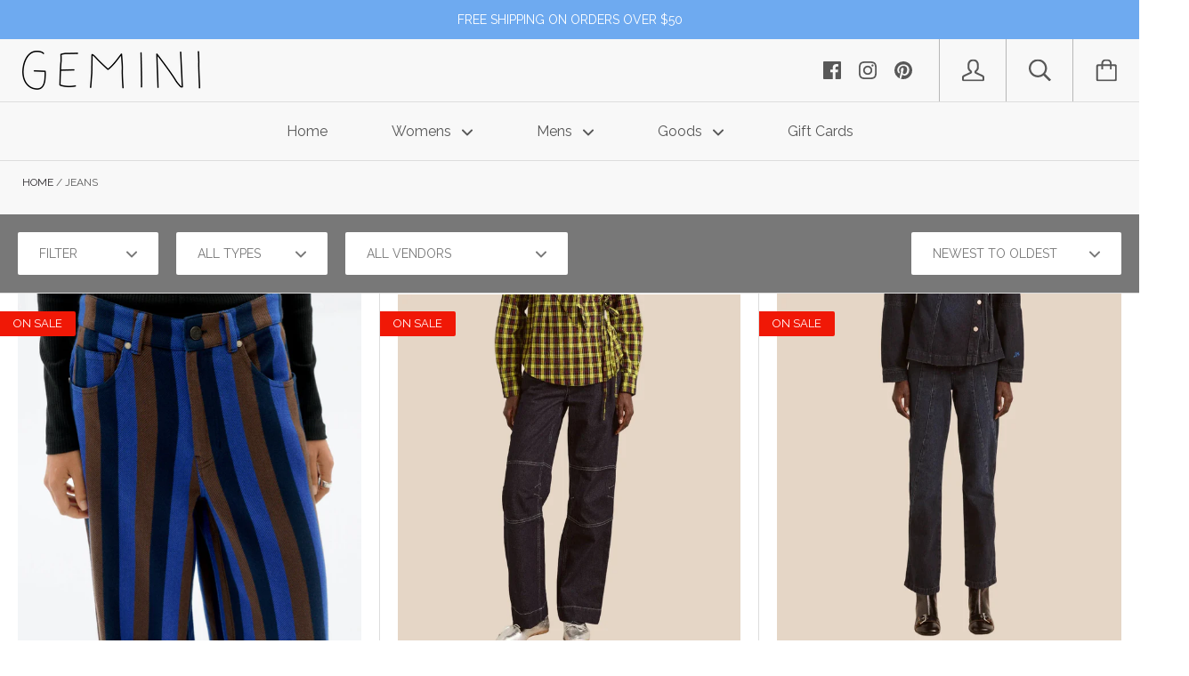

--- FILE ---
content_type: text/html; charset=utf-8
request_url: https://geminishop.com/collections/jeans-1
body_size: 41834
content:
<!doctype html>

<!--[if IE 9 ]><html class="no-js csscalc no-flexbox ie9"><![endif]-->
<!--[if (gt IE 9)|!(IE)]><!--><html class="no-js"><!--<![endif]-->
  <head>
    <meta charset="utf-8"> 
    <meta http-equiv="X-UA-Compatible" content="IE=edge,chrome=1">
    <meta name="viewport" content="width=device-width, initial-scale=1.0, height=device-height, minimum-scale=1.0, user-scalable=0">

    <title>
      jeans &ndash; Gemini
    </title>

    

    <link rel="canonical" href="https://geminishop.com/collections/jeans-1">

    
    <link rel="preconnect" href="//cdn.shopify.com" crossorigin>
    <link rel="preconnect" href="//fonts.gstatic.com" crossorigin>

    

    


  <meta property="og:type" content="website">
  <meta property="og:title" content="jeans">

  




<meta property="og:url" content="https://geminishop.com/collections/jeans-1">
<meta property="og:site_name" content="Gemini">





<meta name="twitter:card" content="summary">

    












  
  

  <link href="//fonts.googleapis.com/css?family=Raleway:700|Raleway:400,700|Raleway:400" rel="stylesheet" type="text/css" media="all" />


    <script>window.performance && window.performance.mark && window.performance.mark('shopify.content_for_header.start');</script><meta id="shopify-digital-wallet" name="shopify-digital-wallet" content="/2517073986/digital_wallets/dialog">
<meta name="shopify-checkout-api-token" content="98eed54ad52e3d8074e89a8cfb555cde">
<meta id="in-context-paypal-metadata" data-shop-id="2517073986" data-venmo-supported="false" data-environment="production" data-locale="en_US" data-paypal-v4="true" data-currency="USD">
<link rel="alternate" type="application/atom+xml" title="Feed" href="/collections/jeans-1.atom" />
<link rel="alternate" type="application/json+oembed" href="https://geminishop.com/collections/jeans-1.oembed">
<script async="async" src="/checkouts/internal/preloads.js?locale=en-US"></script>
<link rel="preconnect" href="https://shop.app" crossorigin="anonymous">
<script async="async" src="https://shop.app/checkouts/internal/preloads.js?locale=en-US&shop_id=2517073986" crossorigin="anonymous"></script>
<script id="apple-pay-shop-capabilities" type="application/json">{"shopId":2517073986,"countryCode":"US","currencyCode":"USD","merchantCapabilities":["supports3DS"],"merchantId":"gid:\/\/shopify\/Shop\/2517073986","merchantName":"Gemini","requiredBillingContactFields":["postalAddress","email"],"requiredShippingContactFields":["postalAddress","email"],"shippingType":"shipping","supportedNetworks":["visa","masterCard","amex","discover","elo","jcb"],"total":{"type":"pending","label":"Gemini","amount":"1.00"},"shopifyPaymentsEnabled":true,"supportsSubscriptions":true}</script>
<script id="shopify-features" type="application/json">{"accessToken":"98eed54ad52e3d8074e89a8cfb555cde","betas":["rich-media-storefront-analytics"],"domain":"geminishop.com","predictiveSearch":true,"shopId":2517073986,"locale":"en"}</script>
<script>var Shopify = Shopify || {};
Shopify.shop = "shopgeminishop.myshopify.com";
Shopify.locale = "en";
Shopify.currency = {"active":"USD","rate":"1.0"};
Shopify.country = "US";
Shopify.theme = {"name":"Kagami","id":14945288258,"schema_name":"Kagami","schema_version":"5.1.0","theme_store_id":747,"role":"main"};
Shopify.theme.handle = "null";
Shopify.theme.style = {"id":null,"handle":null};
Shopify.cdnHost = "geminishop.com/cdn";
Shopify.routes = Shopify.routes || {};
Shopify.routes.root = "/";</script>
<script type="module">!function(o){(o.Shopify=o.Shopify||{}).modules=!0}(window);</script>
<script>!function(o){function n(){var o=[];function n(){o.push(Array.prototype.slice.apply(arguments))}return n.q=o,n}var t=o.Shopify=o.Shopify||{};t.loadFeatures=n(),t.autoloadFeatures=n()}(window);</script>
<script>
  window.ShopifyPay = window.ShopifyPay || {};
  window.ShopifyPay.apiHost = "shop.app\/pay";
  window.ShopifyPay.redirectState = null;
</script>
<script id="shop-js-analytics" type="application/json">{"pageType":"collection"}</script>
<script defer="defer" async type="module" src="//geminishop.com/cdn/shopifycloud/shop-js/modules/v2/client.init-shop-cart-sync_IZsNAliE.en.esm.js"></script>
<script defer="defer" async type="module" src="//geminishop.com/cdn/shopifycloud/shop-js/modules/v2/chunk.common_0OUaOowp.esm.js"></script>
<script type="module">
  await import("//geminishop.com/cdn/shopifycloud/shop-js/modules/v2/client.init-shop-cart-sync_IZsNAliE.en.esm.js");
await import("//geminishop.com/cdn/shopifycloud/shop-js/modules/v2/chunk.common_0OUaOowp.esm.js");

  window.Shopify.SignInWithShop?.initShopCartSync?.({"fedCMEnabled":true,"windoidEnabled":true});

</script>
<script>
  window.Shopify = window.Shopify || {};
  if (!window.Shopify.featureAssets) window.Shopify.featureAssets = {};
  window.Shopify.featureAssets['shop-js'] = {"shop-cart-sync":["modules/v2/client.shop-cart-sync_DLOhI_0X.en.esm.js","modules/v2/chunk.common_0OUaOowp.esm.js"],"init-fed-cm":["modules/v2/client.init-fed-cm_C6YtU0w6.en.esm.js","modules/v2/chunk.common_0OUaOowp.esm.js"],"shop-button":["modules/v2/client.shop-button_BCMx7GTG.en.esm.js","modules/v2/chunk.common_0OUaOowp.esm.js"],"shop-cash-offers":["modules/v2/client.shop-cash-offers_BT26qb5j.en.esm.js","modules/v2/chunk.common_0OUaOowp.esm.js","modules/v2/chunk.modal_CGo_dVj3.esm.js"],"init-windoid":["modules/v2/client.init-windoid_B9PkRMql.en.esm.js","modules/v2/chunk.common_0OUaOowp.esm.js"],"init-shop-email-lookup-coordinator":["modules/v2/client.init-shop-email-lookup-coordinator_DZkqjsbU.en.esm.js","modules/v2/chunk.common_0OUaOowp.esm.js"],"shop-toast-manager":["modules/v2/client.shop-toast-manager_Di2EnuM7.en.esm.js","modules/v2/chunk.common_0OUaOowp.esm.js"],"shop-login-button":["modules/v2/client.shop-login-button_BtqW_SIO.en.esm.js","modules/v2/chunk.common_0OUaOowp.esm.js","modules/v2/chunk.modal_CGo_dVj3.esm.js"],"avatar":["modules/v2/client.avatar_BTnouDA3.en.esm.js"],"pay-button":["modules/v2/client.pay-button_CWa-C9R1.en.esm.js","modules/v2/chunk.common_0OUaOowp.esm.js"],"init-shop-cart-sync":["modules/v2/client.init-shop-cart-sync_IZsNAliE.en.esm.js","modules/v2/chunk.common_0OUaOowp.esm.js"],"init-customer-accounts":["modules/v2/client.init-customer-accounts_DenGwJTU.en.esm.js","modules/v2/client.shop-login-button_BtqW_SIO.en.esm.js","modules/v2/chunk.common_0OUaOowp.esm.js","modules/v2/chunk.modal_CGo_dVj3.esm.js"],"init-shop-for-new-customer-accounts":["modules/v2/client.init-shop-for-new-customer-accounts_JdHXxpS9.en.esm.js","modules/v2/client.shop-login-button_BtqW_SIO.en.esm.js","modules/v2/chunk.common_0OUaOowp.esm.js","modules/v2/chunk.modal_CGo_dVj3.esm.js"],"init-customer-accounts-sign-up":["modules/v2/client.init-customer-accounts-sign-up_D6__K_p8.en.esm.js","modules/v2/client.shop-login-button_BtqW_SIO.en.esm.js","modules/v2/chunk.common_0OUaOowp.esm.js","modules/v2/chunk.modal_CGo_dVj3.esm.js"],"checkout-modal":["modules/v2/client.checkout-modal_C_ZQDY6s.en.esm.js","modules/v2/chunk.common_0OUaOowp.esm.js","modules/v2/chunk.modal_CGo_dVj3.esm.js"],"shop-follow-button":["modules/v2/client.shop-follow-button_XetIsj8l.en.esm.js","modules/v2/chunk.common_0OUaOowp.esm.js","modules/v2/chunk.modal_CGo_dVj3.esm.js"],"lead-capture":["modules/v2/client.lead-capture_DvA72MRN.en.esm.js","modules/v2/chunk.common_0OUaOowp.esm.js","modules/v2/chunk.modal_CGo_dVj3.esm.js"],"shop-login":["modules/v2/client.shop-login_ClXNxyh6.en.esm.js","modules/v2/chunk.common_0OUaOowp.esm.js","modules/v2/chunk.modal_CGo_dVj3.esm.js"],"payment-terms":["modules/v2/client.payment-terms_CNlwjfZz.en.esm.js","modules/v2/chunk.common_0OUaOowp.esm.js","modules/v2/chunk.modal_CGo_dVj3.esm.js"]};
</script>
<script>(function() {
  var isLoaded = false;
  function asyncLoad() {
    if (isLoaded) return;
    isLoaded = true;
    var urls = ["https:\/\/superfeed.istheg.com\/api\/shopify\/script\/tag?shop=shopgeminishop.myshopify.com","https:\/\/cdn.nfcube.com\/instafeed-a1defc35311443300ab683fa193022b6.js?shop=shopgeminishop.myshopify.com"];
    for (var i = 0; i < urls.length; i++) {
      var s = document.createElement('script');
      s.type = 'text/javascript';
      s.async = true;
      s.src = urls[i];
      var x = document.getElementsByTagName('script')[0];
      x.parentNode.insertBefore(s, x);
    }
  };
  if(window.attachEvent) {
    window.attachEvent('onload', asyncLoad);
  } else {
    window.addEventListener('load', asyncLoad, false);
  }
})();</script>
<script id="__st">var __st={"a":2517073986,"offset":-21600,"reqid":"5fd2e0b9-b86d-44d4-86b4-0295cdd6caad-1768482621","pageurl":"geminishop.com\/collections\/jeans-1","u":"1e3d19d47766","p":"collection","rtyp":"collection","rid":57015861314};</script>
<script>window.ShopifyPaypalV4VisibilityTracking = true;</script>
<script id="captcha-bootstrap">!function(){'use strict';const t='contact',e='account',n='new_comment',o=[[t,t],['blogs',n],['comments',n],[t,'customer']],c=[[e,'customer_login'],[e,'guest_login'],[e,'recover_customer_password'],[e,'create_customer']],r=t=>t.map((([t,e])=>`form[action*='/${t}']:not([data-nocaptcha='true']) input[name='form_type'][value='${e}']`)).join(','),a=t=>()=>t?[...document.querySelectorAll(t)].map((t=>t.form)):[];function s(){const t=[...o],e=r(t);return a(e)}const i='password',u='form_key',d=['recaptcha-v3-token','g-recaptcha-response','h-captcha-response',i],f=()=>{try{return window.sessionStorage}catch{return}},m='__shopify_v',_=t=>t.elements[u];function p(t,e,n=!1){try{const o=window.sessionStorage,c=JSON.parse(o.getItem(e)),{data:r}=function(t){const{data:e,action:n}=t;return t[m]||n?{data:e,action:n}:{data:t,action:n}}(c);for(const[e,n]of Object.entries(r))t.elements[e]&&(t.elements[e].value=n);n&&o.removeItem(e)}catch(o){console.error('form repopulation failed',{error:o})}}const l='form_type',E='cptcha';function T(t){t.dataset[E]=!0}const w=window,h=w.document,L='Shopify',v='ce_forms',y='captcha';let A=!1;((t,e)=>{const n=(g='f06e6c50-85a8-45c8-87d0-21a2b65856fe',I='https://cdn.shopify.com/shopifycloud/storefront-forms-hcaptcha/ce_storefront_forms_captcha_hcaptcha.v1.5.2.iife.js',D={infoText:'Protected by hCaptcha',privacyText:'Privacy',termsText:'Terms'},(t,e,n)=>{const o=w[L][v],c=o.bindForm;if(c)return c(t,g,e,D).then(n);var r;o.q.push([[t,g,e,D],n]),r=I,A||(h.body.append(Object.assign(h.createElement('script'),{id:'captcha-provider',async:!0,src:r})),A=!0)});var g,I,D;w[L]=w[L]||{},w[L][v]=w[L][v]||{},w[L][v].q=[],w[L][y]=w[L][y]||{},w[L][y].protect=function(t,e){n(t,void 0,e),T(t)},Object.freeze(w[L][y]),function(t,e,n,w,h,L){const[v,y,A,g]=function(t,e,n){const i=e?o:[],u=t?c:[],d=[...i,...u],f=r(d),m=r(i),_=r(d.filter((([t,e])=>n.includes(e))));return[a(f),a(m),a(_),s()]}(w,h,L),I=t=>{const e=t.target;return e instanceof HTMLFormElement?e:e&&e.form},D=t=>v().includes(t);t.addEventListener('submit',(t=>{const e=I(t);if(!e)return;const n=D(e)&&!e.dataset.hcaptchaBound&&!e.dataset.recaptchaBound,o=_(e),c=g().includes(e)&&(!o||!o.value);(n||c)&&t.preventDefault(),c&&!n&&(function(t){try{if(!f())return;!function(t){const e=f();if(!e)return;const n=_(t);if(!n)return;const o=n.value;o&&e.removeItem(o)}(t);const e=Array.from(Array(32),(()=>Math.random().toString(36)[2])).join('');!function(t,e){_(t)||t.append(Object.assign(document.createElement('input'),{type:'hidden',name:u})),t.elements[u].value=e}(t,e),function(t,e){const n=f();if(!n)return;const o=[...t.querySelectorAll(`input[type='${i}']`)].map((({name:t})=>t)),c=[...d,...o],r={};for(const[a,s]of new FormData(t).entries())c.includes(a)||(r[a]=s);n.setItem(e,JSON.stringify({[m]:1,action:t.action,data:r}))}(t,e)}catch(e){console.error('failed to persist form',e)}}(e),e.submit())}));const S=(t,e)=>{t&&!t.dataset[E]&&(n(t,e.some((e=>e===t))),T(t))};for(const o of['focusin','change'])t.addEventListener(o,(t=>{const e=I(t);D(e)&&S(e,y())}));const B=e.get('form_key'),M=e.get(l),P=B&&M;t.addEventListener('DOMContentLoaded',(()=>{const t=y();if(P)for(const e of t)e.elements[l].value===M&&p(e,B);[...new Set([...A(),...v().filter((t=>'true'===t.dataset.shopifyCaptcha))])].forEach((e=>S(e,t)))}))}(h,new URLSearchParams(w.location.search),n,t,e,['guest_login'])})(!0,!0)}();</script>
<script integrity="sha256-4kQ18oKyAcykRKYeNunJcIwy7WH5gtpwJnB7kiuLZ1E=" data-source-attribution="shopify.loadfeatures" defer="defer" src="//geminishop.com/cdn/shopifycloud/storefront/assets/storefront/load_feature-a0a9edcb.js" crossorigin="anonymous"></script>
<script crossorigin="anonymous" defer="defer" src="//geminishop.com/cdn/shopifycloud/storefront/assets/shopify_pay/storefront-65b4c6d7.js?v=20250812"></script>
<script data-source-attribution="shopify.dynamic_checkout.dynamic.init">var Shopify=Shopify||{};Shopify.PaymentButton=Shopify.PaymentButton||{isStorefrontPortableWallets:!0,init:function(){window.Shopify.PaymentButton.init=function(){};var t=document.createElement("script");t.src="https://geminishop.com/cdn/shopifycloud/portable-wallets/latest/portable-wallets.en.js",t.type="module",document.head.appendChild(t)}};
</script>
<script data-source-attribution="shopify.dynamic_checkout.buyer_consent">
  function portableWalletsHideBuyerConsent(e){var t=document.getElementById("shopify-buyer-consent"),n=document.getElementById("shopify-subscription-policy-button");t&&n&&(t.classList.add("hidden"),t.setAttribute("aria-hidden","true"),n.removeEventListener("click",e))}function portableWalletsShowBuyerConsent(e){var t=document.getElementById("shopify-buyer-consent"),n=document.getElementById("shopify-subscription-policy-button");t&&n&&(t.classList.remove("hidden"),t.removeAttribute("aria-hidden"),n.addEventListener("click",e))}window.Shopify?.PaymentButton&&(window.Shopify.PaymentButton.hideBuyerConsent=portableWalletsHideBuyerConsent,window.Shopify.PaymentButton.showBuyerConsent=portableWalletsShowBuyerConsent);
</script>
<script data-source-attribution="shopify.dynamic_checkout.cart.bootstrap">document.addEventListener("DOMContentLoaded",(function(){function t(){return document.querySelector("shopify-accelerated-checkout-cart, shopify-accelerated-checkout")}if(t())Shopify.PaymentButton.init();else{new MutationObserver((function(e,n){t()&&(Shopify.PaymentButton.init(),n.disconnect())})).observe(document.body,{childList:!0,subtree:!0})}}));
</script>
<link id="shopify-accelerated-checkout-styles" rel="stylesheet" media="screen" href="https://geminishop.com/cdn/shopifycloud/portable-wallets/latest/accelerated-checkout-backwards-compat.css" crossorigin="anonymous">
<style id="shopify-accelerated-checkout-cart">
        #shopify-buyer-consent {
  margin-top: 1em;
  display: inline-block;
  width: 100%;
}

#shopify-buyer-consent.hidden {
  display: none;
}

#shopify-subscription-policy-button {
  background: none;
  border: none;
  padding: 0;
  text-decoration: underline;
  font-size: inherit;
  cursor: pointer;
}

#shopify-subscription-policy-button::before {
  box-shadow: none;
}

      </style>

<script>window.performance && window.performance.mark && window.performance.mark('shopify.content_for_header.end');</script>

    <script src="//geminishop.com/cdn/shop/t/3/assets/lazysizes.min.js?v=174358363404432586981524675392" async></script>
    <link href="//geminishop.com/cdn/shop/t/3/assets/theme.scss.css?v=139020473591071670101767904722" rel="stylesheet" type="text/css" media="all" />

    <script>
      // This allows to expose several variables to the global scope, to be used in scripts
      window.shop = {
        template: "collection",
        currentPage: 1,
        shopCurrency: "USD",
        moneyFormat: "${{amount}}",
        moneyWithCurrencyFormat: "${{amount}} USD",
        collectionSortBy: "created-descending"
      };

      window.languages = {
        autocompleteNoResults: "No results",
        autocompleteSeeAll: "See all results",
        closeReview: "Close",
        passwordRecoverTitle: "Recover your password",
        shippingEstimatorSubmitting: "Estimating...",
        shippingEstimatorSubmit: "Estimate",
        shippingEstimatorError: "There are some errors:",
        shippingEstimatorRates: "Available shipping rates:",
        shippingEstimatorNoRates: "We do not ship to this destination",
        cartEstimatedShipping: "+ Estimated shipping:",
        addToCartLabel: "Add to cart",
        soldOutLabel: "Sold out",
        onSaleLabel: "On sale",
        unavailableLabel: "Unavailable",
        addToCartButton: "Add to cart",
        addingToCartButton: "Adding...",
        addedToCartButton: "Added!"
      }
    </script>

    
  <meta property="og:image" content="https://cdn.shopify.com/s/files/1/0025/1707/3986/files/GEMINI-logotype_3x_695822c4-60f9-4177-bfcb-8032851a94a3.png?height=628&pad_color=ffffff&v=1613725874&width=1200" />
<meta property="og:image:secure_url" content="https://cdn.shopify.com/s/files/1/0025/1707/3986/files/GEMINI-logotype_3x_695822c4-60f9-4177-bfcb-8032851a94a3.png?height=628&pad_color=ffffff&v=1613725874&width=1200" />
<meta property="og:image:width" content="1200" />
<meta property="og:image:height" content="628" />
<link href="https://monorail-edge.shopifysvc.com" rel="dns-prefetch">
<script>(function(){if ("sendBeacon" in navigator && "performance" in window) {try {var session_token_from_headers = performance.getEntriesByType('navigation')[0].serverTiming.find(x => x.name == '_s').description;} catch {var session_token_from_headers = undefined;}var session_cookie_matches = document.cookie.match(/_shopify_s=([^;]*)/);var session_token_from_cookie = session_cookie_matches && session_cookie_matches.length === 2 ? session_cookie_matches[1] : "";var session_token = session_token_from_headers || session_token_from_cookie || "";function handle_abandonment_event(e) {var entries = performance.getEntries().filter(function(entry) {return /monorail-edge.shopifysvc.com/.test(entry.name);});if (!window.abandonment_tracked && entries.length === 0) {window.abandonment_tracked = true;var currentMs = Date.now();var navigation_start = performance.timing.navigationStart;var payload = {shop_id: 2517073986,url: window.location.href,navigation_start,duration: currentMs - navigation_start,session_token,page_type: "collection"};window.navigator.sendBeacon("https://monorail-edge.shopifysvc.com/v1/produce", JSON.stringify({schema_id: "online_store_buyer_site_abandonment/1.1",payload: payload,metadata: {event_created_at_ms: currentMs,event_sent_at_ms: currentMs}}));}}window.addEventListener('pagehide', handle_abandonment_event);}}());</script>
<script id="web-pixels-manager-setup">(function e(e,d,r,n,o){if(void 0===o&&(o={}),!Boolean(null===(a=null===(i=window.Shopify)||void 0===i?void 0:i.analytics)||void 0===a?void 0:a.replayQueue)){var i,a;window.Shopify=window.Shopify||{};var t=window.Shopify;t.analytics=t.analytics||{};var s=t.analytics;s.replayQueue=[],s.publish=function(e,d,r){return s.replayQueue.push([e,d,r]),!0};try{self.performance.mark("wpm:start")}catch(e){}var l=function(){var e={modern:/Edge?\/(1{2}[4-9]|1[2-9]\d|[2-9]\d{2}|\d{4,})\.\d+(\.\d+|)|Firefox\/(1{2}[4-9]|1[2-9]\d|[2-9]\d{2}|\d{4,})\.\d+(\.\d+|)|Chrom(ium|e)\/(9{2}|\d{3,})\.\d+(\.\d+|)|(Maci|X1{2}).+ Version\/(15\.\d+|(1[6-9]|[2-9]\d|\d{3,})\.\d+)([,.]\d+|)( \(\w+\)|)( Mobile\/\w+|) Safari\/|Chrome.+OPR\/(9{2}|\d{3,})\.\d+\.\d+|(CPU[ +]OS|iPhone[ +]OS|CPU[ +]iPhone|CPU IPhone OS|CPU iPad OS)[ +]+(15[._]\d+|(1[6-9]|[2-9]\d|\d{3,})[._]\d+)([._]\d+|)|Android:?[ /-](13[3-9]|1[4-9]\d|[2-9]\d{2}|\d{4,})(\.\d+|)(\.\d+|)|Android.+Firefox\/(13[5-9]|1[4-9]\d|[2-9]\d{2}|\d{4,})\.\d+(\.\d+|)|Android.+Chrom(ium|e)\/(13[3-9]|1[4-9]\d|[2-9]\d{2}|\d{4,})\.\d+(\.\d+|)|SamsungBrowser\/([2-9]\d|\d{3,})\.\d+/,legacy:/Edge?\/(1[6-9]|[2-9]\d|\d{3,})\.\d+(\.\d+|)|Firefox\/(5[4-9]|[6-9]\d|\d{3,})\.\d+(\.\d+|)|Chrom(ium|e)\/(5[1-9]|[6-9]\d|\d{3,})\.\d+(\.\d+|)([\d.]+$|.*Safari\/(?![\d.]+ Edge\/[\d.]+$))|(Maci|X1{2}).+ Version\/(10\.\d+|(1[1-9]|[2-9]\d|\d{3,})\.\d+)([,.]\d+|)( \(\w+\)|)( Mobile\/\w+|) Safari\/|Chrome.+OPR\/(3[89]|[4-9]\d|\d{3,})\.\d+\.\d+|(CPU[ +]OS|iPhone[ +]OS|CPU[ +]iPhone|CPU IPhone OS|CPU iPad OS)[ +]+(10[._]\d+|(1[1-9]|[2-9]\d|\d{3,})[._]\d+)([._]\d+|)|Android:?[ /-](13[3-9]|1[4-9]\d|[2-9]\d{2}|\d{4,})(\.\d+|)(\.\d+|)|Mobile Safari.+OPR\/([89]\d|\d{3,})\.\d+\.\d+|Android.+Firefox\/(13[5-9]|1[4-9]\d|[2-9]\d{2}|\d{4,})\.\d+(\.\d+|)|Android.+Chrom(ium|e)\/(13[3-9]|1[4-9]\d|[2-9]\d{2}|\d{4,})\.\d+(\.\d+|)|Android.+(UC? ?Browser|UCWEB|U3)[ /]?(15\.([5-9]|\d{2,})|(1[6-9]|[2-9]\d|\d{3,})\.\d+)\.\d+|SamsungBrowser\/(5\.\d+|([6-9]|\d{2,})\.\d+)|Android.+MQ{2}Browser\/(14(\.(9|\d{2,})|)|(1[5-9]|[2-9]\d|\d{3,})(\.\d+|))(\.\d+|)|K[Aa][Ii]OS\/(3\.\d+|([4-9]|\d{2,})\.\d+)(\.\d+|)/},d=e.modern,r=e.legacy,n=navigator.userAgent;return n.match(d)?"modern":n.match(r)?"legacy":"unknown"}(),u="modern"===l?"modern":"legacy",c=(null!=n?n:{modern:"",legacy:""})[u],f=function(e){return[e.baseUrl,"/wpm","/b",e.hashVersion,"modern"===e.buildTarget?"m":"l",".js"].join("")}({baseUrl:d,hashVersion:r,buildTarget:u}),m=function(e){var d=e.version,r=e.bundleTarget,n=e.surface,o=e.pageUrl,i=e.monorailEndpoint;return{emit:function(e){var a=e.status,t=e.errorMsg,s=(new Date).getTime(),l=JSON.stringify({metadata:{event_sent_at_ms:s},events:[{schema_id:"web_pixels_manager_load/3.1",payload:{version:d,bundle_target:r,page_url:o,status:a,surface:n,error_msg:t},metadata:{event_created_at_ms:s}}]});if(!i)return console&&console.warn&&console.warn("[Web Pixels Manager] No Monorail endpoint provided, skipping logging."),!1;try{return self.navigator.sendBeacon.bind(self.navigator)(i,l)}catch(e){}var u=new XMLHttpRequest;try{return u.open("POST",i,!0),u.setRequestHeader("Content-Type","text/plain"),u.send(l),!0}catch(e){return console&&console.warn&&console.warn("[Web Pixels Manager] Got an unhandled error while logging to Monorail."),!1}}}}({version:r,bundleTarget:l,surface:e.surface,pageUrl:self.location.href,monorailEndpoint:e.monorailEndpoint});try{o.browserTarget=l,function(e){var d=e.src,r=e.async,n=void 0===r||r,o=e.onload,i=e.onerror,a=e.sri,t=e.scriptDataAttributes,s=void 0===t?{}:t,l=document.createElement("script"),u=document.querySelector("head"),c=document.querySelector("body");if(l.async=n,l.src=d,a&&(l.integrity=a,l.crossOrigin="anonymous"),s)for(var f in s)if(Object.prototype.hasOwnProperty.call(s,f))try{l.dataset[f]=s[f]}catch(e){}if(o&&l.addEventListener("load",o),i&&l.addEventListener("error",i),u)u.appendChild(l);else{if(!c)throw new Error("Did not find a head or body element to append the script");c.appendChild(l)}}({src:f,async:!0,onload:function(){if(!function(){var e,d;return Boolean(null===(d=null===(e=window.Shopify)||void 0===e?void 0:e.analytics)||void 0===d?void 0:d.initialized)}()){var d=window.webPixelsManager.init(e)||void 0;if(d){var r=window.Shopify.analytics;r.replayQueue.forEach((function(e){var r=e[0],n=e[1],o=e[2];d.publishCustomEvent(r,n,o)})),r.replayQueue=[],r.publish=d.publishCustomEvent,r.visitor=d.visitor,r.initialized=!0}}},onerror:function(){return m.emit({status:"failed",errorMsg:"".concat(f," has failed to load")})},sri:function(e){var d=/^sha384-[A-Za-z0-9+/=]+$/;return"string"==typeof e&&d.test(e)}(c)?c:"",scriptDataAttributes:o}),m.emit({status:"loading"})}catch(e){m.emit({status:"failed",errorMsg:(null==e?void 0:e.message)||"Unknown error"})}}})({shopId: 2517073986,storefrontBaseUrl: "https://geminishop.com",extensionsBaseUrl: "https://extensions.shopifycdn.com/cdn/shopifycloud/web-pixels-manager",monorailEndpoint: "https://monorail-edge.shopifysvc.com/unstable/produce_batch",surface: "storefront-renderer",enabledBetaFlags: ["2dca8a86"],webPixelsConfigList: [{"id":"108265538","eventPayloadVersion":"v1","runtimeContext":"LAX","scriptVersion":"1","type":"CUSTOM","privacyPurposes":["ANALYTICS"],"name":"Google Analytics tag (migrated)"},{"id":"shopify-app-pixel","configuration":"{}","eventPayloadVersion":"v1","runtimeContext":"STRICT","scriptVersion":"0450","apiClientId":"shopify-pixel","type":"APP","privacyPurposes":["ANALYTICS","MARKETING"]},{"id":"shopify-custom-pixel","eventPayloadVersion":"v1","runtimeContext":"LAX","scriptVersion":"0450","apiClientId":"shopify-pixel","type":"CUSTOM","privacyPurposes":["ANALYTICS","MARKETING"]}],isMerchantRequest: false,initData: {"shop":{"name":"Gemini","paymentSettings":{"currencyCode":"USD"},"myshopifyDomain":"shopgeminishop.myshopify.com","countryCode":"US","storefrontUrl":"https:\/\/geminishop.com"},"customer":null,"cart":null,"checkout":null,"productVariants":[],"purchasingCompany":null},},"https://geminishop.com/cdn","7cecd0b6w90c54c6cpe92089d5m57a67346",{"modern":"","legacy":""},{"shopId":"2517073986","storefrontBaseUrl":"https:\/\/geminishop.com","extensionBaseUrl":"https:\/\/extensions.shopifycdn.com\/cdn\/shopifycloud\/web-pixels-manager","surface":"storefront-renderer","enabledBetaFlags":"[\"2dca8a86\"]","isMerchantRequest":"false","hashVersion":"7cecd0b6w90c54c6cpe92089d5m57a67346","publish":"custom","events":"[[\"page_viewed\",{}],[\"collection_viewed\",{\"collection\":{\"id\":\"57015861314\",\"title\":\"jeans\",\"productVariants\":[{\"price\":{\"amount\":169.0,\"currencyCode\":\"USD\"},\"product\":{\"title\":\"Hedda Pants in Tottenham Blanket\",\"vendor\":\"Thinking Mu\",\"id\":\"7552473661506\",\"untranslatedTitle\":\"Hedda Pants in Tottenham Blanket\",\"url\":\"\/products\/hedda-pants-in-tottenham-blanket\",\"type\":\"womens\"},\"id\":\"42479007367234\",\"image\":{\"src\":\"\/\/geminishop.com\/cdn\/shop\/files\/ScreenShot2025-09-28at5.26.57PM.png?v=1761791240\"},\"sku\":null,\"title\":\"36\/S\",\"untranslatedTitle\":\"36\/S\"},{\"price\":{\"amount\":119.0,\"currencyCode\":\"USD\"},\"product\":{\"title\":\"Fliss Jeans in Indigo\",\"vendor\":\"Damson Madder\",\"id\":\"7541376647234\",\"untranslatedTitle\":\"Fliss Jeans in Indigo\",\"url\":\"\/products\/fliss-jeans-in-indigo\",\"type\":\"womens\"},\"id\":\"42437835292738\",\"image\":{\"src\":\"\/\/geminishop.com\/cdn\/shop\/files\/FlissJeans2.webp?v=1759954859\"},\"sku\":null,\"title\":\"8\",\"untranslatedTitle\":\"8\"},{\"price\":{\"amount\":149.0,\"currencyCode\":\"USD\"},\"product\":{\"title\":\"Juli Jeans in Blue\",\"vendor\":\"Damson Madder\",\"id\":\"7541370945602\",\"untranslatedTitle\":\"Juli Jeans in Blue\",\"url\":\"\/products\/juli-jeans-in-blue\",\"type\":\"womens\"},\"id\":\"42437794398274\",\"image\":{\"src\":\"\/\/geminishop.com\/cdn\/shop\/files\/AW25-DM-2129-JOANIEBOMBER-OLIVE-05_9_09245b91-add4-44fd-a62d-f93087cea9e8.webp?v=1759955117\"},\"sku\":null,\"title\":\"8\",\"untranslatedTitle\":\"8\"},{\"price\":{\"amount\":209.0,\"currencyCode\":\"USD\"},\"product\":{\"title\":\"Quinn Utility Jeans in Gray\",\"vendor\":\"Loup\",\"id\":\"7530449764418\",\"untranslatedTitle\":\"Quinn Utility Jeans in Gray\",\"url\":\"\/products\/quinn-utility-jeans-in-gray\",\"type\":\"womens\"},\"id\":\"42395548221506\",\"image\":{\"src\":\"\/\/geminishop.com\/cdn\/shop\/files\/NavyBessette_GrayQuinn.webp?v=1755454668\"},\"sku\":null,\"title\":\"XS\",\"untranslatedTitle\":\"XS\"},{\"price\":{\"amount\":149.0,\"currencyCode\":\"USD\"},\"product\":{\"title\":\"Theresa Pants in Medium Denim\",\"vendor\":\"Thinking Mu\",\"id\":\"7432900476994\",\"untranslatedTitle\":\"Theresa Pants in Medium Denim\",\"url\":\"\/products\/theresa-pants-in-medium-denim\",\"type\":\"womens\"},\"id\":\"41965494829122\",\"image\":{\"src\":\"\/\/geminishop.com\/cdn\/shop\/files\/ScreenShot2025-01-29at11.04.09AM.png?v=1738148862\"},\"sku\":\"\",\"title\":\"36\",\"untranslatedTitle\":\"36\"},{\"price\":{\"amount\":149.0,\"currencyCode\":\"USD\"},\"product\":{\"title\":\"Vivienne Jeans in Light Indigo\",\"vendor\":\"Loup\",\"id\":\"7074301542466\",\"untranslatedTitle\":\"Vivienne Jeans in Light Indigo\",\"url\":\"\/products\/vivienne-jeans-in-light-indigo\",\"type\":\"womens\"},\"id\":\"40807317700674\",\"image\":{\"src\":\"\/\/geminishop.com\/cdn\/shop\/files\/MauveNico_LightVivienne2_1200x_1a975321-e393-4ee4-a937-732dddbf9da1.webp?v=1708969008\"},\"sku\":\"\",\"title\":\"XS\",\"untranslatedTitle\":\"XS\"},{\"price\":{\"amount\":89.0,\"currencyCode\":\"USD\"},\"product\":{\"title\":\"Cleo Jeans in Dark Indigo\",\"vendor\":\"Loup\",\"id\":\"6952201977922\",\"untranslatedTitle\":\"Cleo Jeans in Dark Indigo\",\"url\":\"\/products\/cleo-jeans-in-dark-indigo\",\"type\":\"womens\"},\"id\":\"40398394884162\",\"image\":{\"src\":\"\/\/geminishop.com\/cdn\/shop\/files\/IvoryElise_DarkCleoEC_1500x_7f8f0b83-5dd7-45f2-9769-9bc6cd416655.webp?v=1692206299\"},\"sku\":\"\",\"title\":\"XS\",\"untranslatedTitle\":\"XS\"},{\"price\":{\"amount\":198.0,\"currencyCode\":\"USD\"},\"product\":{\"title\":\"Simone Jeans in Black\",\"vendor\":\"Loup\",\"id\":\"1769081602114\",\"untranslatedTitle\":\"Simone Jeans in Black\",\"url\":\"\/products\/copy-of-simone-jeans-in-black\",\"type\":\"womens\"},\"id\":\"14564543758402\",\"image\":{\"src\":\"\/\/geminishop.com\/cdn\/shop\/products\/Loup_-_bk_simon-1-2.jpg?v=1551994179\"},\"sku\":\"105213\",\"title\":\"XXS\",\"untranslatedTitle\":\"XXS\"}]}}]]"});</script><script>
  window.ShopifyAnalytics = window.ShopifyAnalytics || {};
  window.ShopifyAnalytics.meta = window.ShopifyAnalytics.meta || {};
  window.ShopifyAnalytics.meta.currency = 'USD';
  var meta = {"products":[{"id":7552473661506,"gid":"gid:\/\/shopify\/Product\/7552473661506","vendor":"Thinking Mu","type":"womens","handle":"hedda-pants-in-tottenham-blanket","variants":[{"id":42479007367234,"price":16900,"name":"Hedda Pants in Tottenham Blanket - 36\/S","public_title":"36\/S","sku":null},{"id":42479007400002,"price":16900,"name":"Hedda Pants in Tottenham Blanket - 38\/M","public_title":"38\/M","sku":null},{"id":42479007432770,"price":16900,"name":"Hedda Pants in Tottenham Blanket - 40\/L","public_title":"40\/L","sku":null},{"id":42479007465538,"price":16900,"name":"Hedda Pants in Tottenham Blanket - 42\/XL","public_title":"42\/XL","sku":null}],"remote":false},{"id":7541376647234,"gid":"gid:\/\/shopify\/Product\/7541376647234","vendor":"Damson Madder","type":"womens","handle":"fliss-jeans-in-indigo","variants":[{"id":42437835292738,"price":11900,"name":"Fliss Jeans in Indigo - 8","public_title":"8","sku":null},{"id":42437835325506,"price":11900,"name":"Fliss Jeans in Indigo - 10","public_title":"10","sku":null},{"id":42437835358274,"price":11900,"name":"Fliss Jeans in Indigo - 12","public_title":"12","sku":null},{"id":42437835391042,"price":11900,"name":"Fliss Jeans in Indigo - 14","public_title":"14","sku":null}],"remote":false},{"id":7541370945602,"gid":"gid:\/\/shopify\/Product\/7541370945602","vendor":"Damson Madder","type":"womens","handle":"juli-jeans-in-blue","variants":[{"id":42437794398274,"price":14900,"name":"Juli Jeans in Blue - 8","public_title":"8","sku":null},{"id":42437794431042,"price":14900,"name":"Juli Jeans in Blue - 10","public_title":"10","sku":null},{"id":42437794463810,"price":14900,"name":"Juli Jeans in Blue - 12","public_title":"12","sku":null},{"id":42437794496578,"price":14900,"name":"Juli Jeans in Blue - 14","public_title":"14","sku":null}],"remote":false},{"id":7530449764418,"gid":"gid:\/\/shopify\/Product\/7530449764418","vendor":"Loup","type":"womens","handle":"quinn-utility-jeans-in-gray","variants":[{"id":42395548221506,"price":20900,"name":"Quinn Utility Jeans in Gray - XS","public_title":"XS","sku":null},{"id":42395548254274,"price":20900,"name":"Quinn Utility Jeans in Gray - S","public_title":"S","sku":null},{"id":42395548287042,"price":20900,"name":"Quinn Utility Jeans in Gray - M","public_title":"M","sku":null},{"id":42395548319810,"price":20900,"name":"Quinn Utility Jeans in Gray - L","public_title":"L","sku":null}],"remote":false},{"id":7432900476994,"gid":"gid:\/\/shopify\/Product\/7432900476994","vendor":"Thinking Mu","type":"womens","handle":"theresa-pants-in-medium-denim","variants":[{"id":41965494829122,"price":14900,"name":"Theresa Pants in Medium Denim - 36","public_title":"36","sku":""},{"id":41965494861890,"price":14900,"name":"Theresa Pants in Medium Denim - 38","public_title":"38","sku":""},{"id":41965494894658,"price":14900,"name":"Theresa Pants in Medium Denim - 40","public_title":"40","sku":""},{"id":41965494927426,"price":14900,"name":"Theresa Pants in Medium Denim - 42","public_title":"42","sku":""}],"remote":false},{"id":7074301542466,"gid":"gid:\/\/shopify\/Product\/7074301542466","vendor":"Loup","type":"womens","handle":"vivienne-jeans-in-light-indigo","variants":[{"id":40807317700674,"price":14900,"name":"Vivienne Jeans in Light Indigo - XS","public_title":"XS","sku":""},{"id":40807317733442,"price":14900,"name":"Vivienne Jeans in Light Indigo - S","public_title":"S","sku":""},{"id":40807317798978,"price":14900,"name":"Vivienne Jeans in Light Indigo - M","public_title":"M","sku":""},{"id":40807317831746,"price":14900,"name":"Vivienne Jeans in Light Indigo - L","public_title":"L","sku":""},{"id":40807317864514,"price":14900,"name":"Vivienne Jeans in Light Indigo - XL","public_title":"XL","sku":""}],"remote":false},{"id":6952201977922,"gid":"gid:\/\/shopify\/Product\/6952201977922","vendor":"Loup","type":"womens","handle":"cleo-jeans-in-dark-indigo","variants":[{"id":40398394884162,"price":8900,"name":"Cleo Jeans in Dark Indigo - XS","public_title":"XS","sku":""},{"id":40398394916930,"price":8900,"name":"Cleo Jeans in Dark Indigo - S","public_title":"S","sku":""},{"id":40398394949698,"price":8900,"name":"Cleo Jeans in Dark Indigo - M","public_title":"M","sku":""},{"id":40398394982466,"price":8900,"name":"Cleo Jeans in Dark Indigo - L","public_title":"L","sku":""},{"id":40398395015234,"price":8900,"name":"Cleo Jeans in Dark Indigo - XL","public_title":"XL","sku":""}],"remote":false},{"id":1769081602114,"gid":"gid:\/\/shopify\/Product\/1769081602114","vendor":"Loup","type":"womens","handle":"copy-of-simone-jeans-in-black","variants":[{"id":14564543758402,"price":19800,"name":"Simone Jeans in Black - XXS","public_title":"XXS","sku":"105213"},{"id":14564537335874,"price":19800,"name":"Simone Jeans in Black - XS","public_title":"XS","sku":"63616"},{"id":14564537401410,"price":19800,"name":"Simone Jeans in Black - S","public_title":"S","sku":"63617"},{"id":14564537466946,"price":19800,"name":"Simone Jeans in Black - M","public_title":"M","sku":"63618"},{"id":14564540088386,"price":19800,"name":"Simone Jeans in Black - L","public_title":"L","sku":"63619"},{"id":14564543004738,"price":19800,"name":"Simone Jeans in Black - XL","public_title":"XL","sku":"105245"}],"remote":false}],"page":{"pageType":"collection","resourceType":"collection","resourceId":57015861314,"requestId":"5fd2e0b9-b86d-44d4-86b4-0295cdd6caad-1768482621"}};
  for (var attr in meta) {
    window.ShopifyAnalytics.meta[attr] = meta[attr];
  }
</script>
<script class="analytics">
  (function () {
    var customDocumentWrite = function(content) {
      var jquery = null;

      if (window.jQuery) {
        jquery = window.jQuery;
      } else if (window.Checkout && window.Checkout.$) {
        jquery = window.Checkout.$;
      }

      if (jquery) {
        jquery('body').append(content);
      }
    };

    var hasLoggedConversion = function(token) {
      if (token) {
        return document.cookie.indexOf('loggedConversion=' + token) !== -1;
      }
      return false;
    }

    var setCookieIfConversion = function(token) {
      if (token) {
        var twoMonthsFromNow = new Date(Date.now());
        twoMonthsFromNow.setMonth(twoMonthsFromNow.getMonth() + 2);

        document.cookie = 'loggedConversion=' + token + '; expires=' + twoMonthsFromNow;
      }
    }

    var trekkie = window.ShopifyAnalytics.lib = window.trekkie = window.trekkie || [];
    if (trekkie.integrations) {
      return;
    }
    trekkie.methods = [
      'identify',
      'page',
      'ready',
      'track',
      'trackForm',
      'trackLink'
    ];
    trekkie.factory = function(method) {
      return function() {
        var args = Array.prototype.slice.call(arguments);
        args.unshift(method);
        trekkie.push(args);
        return trekkie;
      };
    };
    for (var i = 0; i < trekkie.methods.length; i++) {
      var key = trekkie.methods[i];
      trekkie[key] = trekkie.factory(key);
    }
    trekkie.load = function(config) {
      trekkie.config = config || {};
      trekkie.config.initialDocumentCookie = document.cookie;
      var first = document.getElementsByTagName('script')[0];
      var script = document.createElement('script');
      script.type = 'text/javascript';
      script.onerror = function(e) {
        var scriptFallback = document.createElement('script');
        scriptFallback.type = 'text/javascript';
        scriptFallback.onerror = function(error) {
                var Monorail = {
      produce: function produce(monorailDomain, schemaId, payload) {
        var currentMs = new Date().getTime();
        var event = {
          schema_id: schemaId,
          payload: payload,
          metadata: {
            event_created_at_ms: currentMs,
            event_sent_at_ms: currentMs
          }
        };
        return Monorail.sendRequest("https://" + monorailDomain + "/v1/produce", JSON.stringify(event));
      },
      sendRequest: function sendRequest(endpointUrl, payload) {
        // Try the sendBeacon API
        if (window && window.navigator && typeof window.navigator.sendBeacon === 'function' && typeof window.Blob === 'function' && !Monorail.isIos12()) {
          var blobData = new window.Blob([payload], {
            type: 'text/plain'
          });

          if (window.navigator.sendBeacon(endpointUrl, blobData)) {
            return true;
          } // sendBeacon was not successful

        } // XHR beacon

        var xhr = new XMLHttpRequest();

        try {
          xhr.open('POST', endpointUrl);
          xhr.setRequestHeader('Content-Type', 'text/plain');
          xhr.send(payload);
        } catch (e) {
          console.log(e);
        }

        return false;
      },
      isIos12: function isIos12() {
        return window.navigator.userAgent.lastIndexOf('iPhone; CPU iPhone OS 12_') !== -1 || window.navigator.userAgent.lastIndexOf('iPad; CPU OS 12_') !== -1;
      }
    };
    Monorail.produce('monorail-edge.shopifysvc.com',
      'trekkie_storefront_load_errors/1.1',
      {shop_id: 2517073986,
      theme_id: 14945288258,
      app_name: "storefront",
      context_url: window.location.href,
      source_url: "//geminishop.com/cdn/s/trekkie.storefront.cd680fe47e6c39ca5d5df5f0a32d569bc48c0f27.min.js"});

        };
        scriptFallback.async = true;
        scriptFallback.src = '//geminishop.com/cdn/s/trekkie.storefront.cd680fe47e6c39ca5d5df5f0a32d569bc48c0f27.min.js';
        first.parentNode.insertBefore(scriptFallback, first);
      };
      script.async = true;
      script.src = '//geminishop.com/cdn/s/trekkie.storefront.cd680fe47e6c39ca5d5df5f0a32d569bc48c0f27.min.js';
      first.parentNode.insertBefore(script, first);
    };
    trekkie.load(
      {"Trekkie":{"appName":"storefront","development":false,"defaultAttributes":{"shopId":2517073986,"isMerchantRequest":null,"themeId":14945288258,"themeCityHash":"2851266934927782885","contentLanguage":"en","currency":"USD","eventMetadataId":"41a9d334-117e-4016-8063-aefada10a2f7"},"isServerSideCookieWritingEnabled":true,"monorailRegion":"shop_domain","enabledBetaFlags":["65f19447"]},"Session Attribution":{},"S2S":{"facebookCapiEnabled":false,"source":"trekkie-storefront-renderer","apiClientId":580111}}
    );

    var loaded = false;
    trekkie.ready(function() {
      if (loaded) return;
      loaded = true;

      window.ShopifyAnalytics.lib = window.trekkie;

      var originalDocumentWrite = document.write;
      document.write = customDocumentWrite;
      try { window.ShopifyAnalytics.merchantGoogleAnalytics.call(this); } catch(error) {};
      document.write = originalDocumentWrite;

      window.ShopifyAnalytics.lib.page(null,{"pageType":"collection","resourceType":"collection","resourceId":57015861314,"requestId":"5fd2e0b9-b86d-44d4-86b4-0295cdd6caad-1768482621","shopifyEmitted":true});

      var match = window.location.pathname.match(/checkouts\/(.+)\/(thank_you|post_purchase)/)
      var token = match? match[1]: undefined;
      if (!hasLoggedConversion(token)) {
        setCookieIfConversion(token);
        window.ShopifyAnalytics.lib.track("Viewed Product Category",{"currency":"USD","category":"Collection: jeans-1","collectionName":"jeans-1","collectionId":57015861314,"nonInteraction":true},undefined,undefined,{"shopifyEmitted":true});
      }
    });


        var eventsListenerScript = document.createElement('script');
        eventsListenerScript.async = true;
        eventsListenerScript.src = "//geminishop.com/cdn/shopifycloud/storefront/assets/shop_events_listener-3da45d37.js";
        document.getElementsByTagName('head')[0].appendChild(eventsListenerScript);

})();</script>
  <script>
  if (!window.ga || (window.ga && typeof window.ga !== 'function')) {
    window.ga = function ga() {
      (window.ga.q = window.ga.q || []).push(arguments);
      if (window.Shopify && window.Shopify.analytics && typeof window.Shopify.analytics.publish === 'function') {
        window.Shopify.analytics.publish("ga_stub_called", {}, {sendTo: "google_osp_migration"});
      }
      console.error("Shopify's Google Analytics stub called with:", Array.from(arguments), "\nSee https://help.shopify.com/manual/promoting-marketing/pixels/pixel-migration#google for more information.");
    };
    if (window.Shopify && window.Shopify.analytics && typeof window.Shopify.analytics.publish === 'function') {
      window.Shopify.analytics.publish("ga_stub_initialized", {}, {sendTo: "google_osp_migration"});
    }
  }
</script>
<script
  defer
  src="https://geminishop.com/cdn/shopifycloud/perf-kit/shopify-perf-kit-3.0.3.min.js"
  data-application="storefront-renderer"
  data-shop-id="2517073986"
  data-render-region="gcp-us-central1"
  data-page-type="collection"
  data-theme-instance-id="14945288258"
  data-theme-name="Kagami"
  data-theme-version="5.1.0"
  data-monorail-region="shop_domain"
  data-resource-timing-sampling-rate="10"
  data-shs="true"
  data-shs-beacon="true"
  data-shs-export-with-fetch="true"
  data-shs-logs-sample-rate="1"
  data-shs-beacon-endpoint="https://geminishop.com/api/collect"
></script>
</head>

  

  <body class="kagami--v5 template-collection ">
    <svg style="position: absolute; width: 0; height: 0;" width="0" height="0" version="1.1" xmlns="http://www.w3.org/2000/svg" xmlns:xlink="http://www.w3.org/1999/xlink">
  <defs>
    <symbol id="icon-amazon-payments" viewBox="0 0 51 32">
      <title>amazon-payments</title>
      <path class="path1" d="M6.484 20.171c-0.32 0-0.603 0.037-0.91 0.135v3.937c0.308 0.148 0.554 0.209 0.886 0.209 1.194 0 1.907-0.824 1.907-2.19 0-1.317-0.701-2.092-1.882-2.092zM30.576 20.171c-0.738 0-1.28 0.64-1.341 1.563h2.572c-0.049-0.8-0.443-1.563-1.23-1.563zM11.11 22.681c-0.295 0.148-0.455 0.431-0.455 0.787 0 0.603 0.369 0.984 0.947 0.984 0.652 0 1.144-0.431 1.464-0.763v-1.255l-0.911 0.024c-0.467 0.024-0.787 0.086-1.046 0.221zM10.668 9.196c-0.8 0-1.661 0.172-1.661 1.12 0 0.48 0.246 0.812 0.677 0.812 0.308 0 0.591-0.197 0.775-0.504 0.222-0.381 0.209-0.751 0.209-1.181v-0.246zM35.449 7.104c-0.824 0-0.874 1.12-0.874 1.821s-0.012 2.19 0.861 2.19c0.861 0 0.91-1.206 0.91-1.944 0-0.48-0.025-1.058-0.172-1.513-0.123-0.394-0.381-0.554-0.726-0.554zM23.612 10.328c0 0.48 0.246 0.812 0.677 0.812 0.308 0 0.591-0.197 0.775-0.504 0.221-0.381 0.209-0.751 0.209-1.181v-0.246c-0.8-0.012-1.661 0.16-1.661 1.12zM47.31 0.004h-43.558c-2.067 0-3.753 1.882-3.753 4.196v23.6c0 2.325 1.686 4.196 3.753 4.196h43.558c2.067 0 3.753-1.882 3.753-4.196v-23.6c0-2.313-1.673-4.196-3.753-4.196zM27.992 10.992c0-0.135 0-0.357 0.135-0.566l2.202-3.15h-1.919c-0.111 0-0.209-0.086-0.209-0.209v-0.812c0-0.123 0.099-0.209 0.209-0.209h3.667c0.111 0 0.209 0.086 0.209 0.209v0.701c0 0.111-0.099 0.271-0.271 0.517l-1.895 2.707c0.701-0.012 1.452 0.086 2.092 0.443 0.148 0.086 0.184 0.197 0.197 0.32v0.874c0 0.123-0.135 0.258-0.271 0.184-1.132-0.591-2.621-0.652-3.876 0.012-0.123 0.061-0.258-0.074-0.258-0.184v-0.837zM28.103 13.010c1.194-0.837 3.162-0.603 3.384-0.32 0.234 0.283-0.061 2.252-1.181 3.187-0.172 0.148-0.332 0.061-0.258-0.123 0.258-0.627 0.824-2.042 0.554-2.387s-1.772-0.16-2.449-0.086c-0.209 0.037-0.234-0.148-0.049-0.271zM25.138 7.35c-0.135-0.209-0.394-0.295-0.627-0.295-0.431 0-0.8 0.221-0.898 0.677-0.024 0.098-0.099 0.197-0.197 0.209l-1.083-0.111c-0.086-0.024-0.197-0.098-0.172-0.234 0.246-1.317 1.427-1.71 2.498-1.71 0.541 0 1.255 0.148 1.673 0.554 0.541 0.504 0.492 1.181 0.492 1.919v1.735c0 0.517 0.221 0.751 0.418 1.034 0.074 0.098 0.086 0.222 0 0.295-0.234 0.197-0.627 0.541-0.861 0.738v0c-0.074 0.061-0.184 0.074-0.258 0.024-0.369-0.308-0.431-0.455-0.64-0.738-0.615 0.627-1.046 0.812-1.833 0.812-0.935 0-1.673-0.578-1.673-1.735 0-0.911 0.492-1.526 1.194-1.821 0.603-0.271 1.452-0.32 2.092-0.381v-0.148c0.012-0.283 0.037-0.591-0.123-0.824zM13.522 6.267c0-0.111 0.098-0.209 0.209-0.209h1.034c0.111 0 0.197 0.086 0.209 0.197v0.751h0.024c0.271-0.726 0.775-1.058 1.464-1.058 0.701 0 1.132 0.332 1.44 1.058 0.271-0.726 0.886-1.058 1.538-1.058 0.468 0 0.984 0.197 1.292 0.627 0.357 0.48 0.283 1.181 0.283 1.796v3.605c0 0.111-0.099 0.209-0.221 0.209h-1.107c-0.111-0.012-0.197-0.098-0.197-0.209v-3.039c0-0.246 0.024-0.837-0.024-1.070-0.086-0.381-0.332-0.492-0.652-0.492-0.271 0-0.554 0.184-0.664 0.468s-0.099 0.775-0.099 1.095v3.027c0 0.111-0.099 0.209-0.209 0.209h-1.12c-0.111-0.012-0.197-0.098-0.197-0.209v-3.027c0-0.64 0.099-1.575-0.689-1.575-0.8 0-0.775 0.91-0.775 1.575v3.027c0 0.111-0.098 0.209-0.209 0.209h-1.12c-0.111-0.012-0.197-0.086-0.197-0.184v-5.721zM22.209 15.36c2.325 0 4.873-0.48 7.21-1.477 0.357-0.148 0.652 0.234 0.308 0.492-2.092 1.538-5.131 2.362-7.739 2.362-3.667 0-6.964-1.354-9.45-3.605-0.197-0.172-0.024-0.418 0.209-0.283 2.695 1.563 6.017 2.51 9.462 2.51zM10.532 7.35c-0.135-0.209-0.394-0.295-0.627-0.295-0.431 0-0.8 0.221-0.898 0.677-0.012 0.098-0.086 0.197-0.197 0.209l-1.083-0.111c-0.086-0.024-0.197-0.098-0.172-0.234 0.246-1.317 1.427-1.71 2.498-1.71 0.541 0 1.255 0.148 1.673 0.554 0.541 0.504 0.492 1.181 0.492 1.919v1.735c0 0.517 0.222 0.751 0.418 1.034 0.074 0.098 0.086 0.222 0 0.295-0.234 0.197-0.627 0.541-0.861 0.738v0c-0.074 0.061-0.184 0.074-0.258 0.024-0.369-0.308-0.431-0.455-0.64-0.738-0.615 0.627-1.046 0.812-1.833 0.812-0.935 0-1.673-0.578-1.673-1.735 0-0.911 0.492-1.526 1.194-1.821 0.603-0.271 1.452-0.32 2.092-0.381v-0.148c0.012-0.283 0.024-0.591-0.123-0.824zM6.459 25.253c-0.295 0-0.603-0.061-0.886-0.16v2.608c0 0.074-0.061 0.123-0.123 0.123h-0.603c-0.074 0-0.123-0.061-0.123-0.123v-7.875c0-0.049 0.037-0.099 0.074-0.111 0.541-0.209 1.144-0.32 1.686-0.32 1.723 0 2.756 1.083 2.756 2.904 0.012 1.735-1.132 2.953-2.781 2.953zM13.338 25.142c-0.061 0-0.111-0.037-0.123-0.099l-0.086-0.431c-0.48 0.431-1.009 0.64-1.563 0.64-1.058 0-1.796-0.726-1.796-1.76 0-0.714 0.344-1.267 0.984-1.563 0.381-0.172 0.8-0.221 1.366-0.246l0.96-0.024v-0.283c0-0.763-0.381-1.181-1.083-1.181-0.652 0-1.058 0.209-1.44 0.443-0.024 0.024-0.061 0.024-0.098 0.012s-0.061-0.024-0.074-0.061l-0.258-0.468c-0.037-0.061-0.012-0.135 0.037-0.172 0.714-0.468 1.403-0.566 1.858-0.566 1.218 0 1.919 0.689 1.919 1.895v1.698c0 1.095 0.037 1.71 0.111 1.993 0.012 0.037 0 0.074-0.024 0.111-0.024 0.024-0.061 0.049-0.098 0.049h-0.591zM19.281 19.679l-1.981 5.894c-0.677 1.981-1.538 2.252-2.362 2.252-0.357 0-0.603-0.049-0.886-0.16-0.061-0.024-0.086-0.086-0.074-0.148l0.135-0.529c0.012-0.037 0.037-0.061 0.061-0.086 0.037-0.012 0.074-0.012 0.098 0 0.209 0.086 0.431 0.123 0.664 0.123 0.751 0 1.28-0.615 1.661-1.944l-2.338-5.389c-0.012-0.037-0.012-0.086 0.012-0.123s0.061-0.061 0.098-0.061h0.689c0.049 0 0.098 0.024 0.111 0.074l1.821 4.282 1.39-4.27c0.012-0.049 0.061-0.086 0.123-0.086h0.652c0.037 0 0.074 0.024 0.099 0.049 0.024 0.049 0.037 0.086 0.024 0.123zM27.5 25.007c0 0.074-0.061 0.123-0.123 0.123h-0.603c-0.074 0-0.123-0.061-0.123-0.123v-3.421c0-0.984-0.258-1.39-0.874-1.39-0.627 0-1.218 0.443-1.673 0.849 0.012 0.111 0.012 0.221 0.012 0.332v3.642c0 0.074-0.061 0.123-0.123 0.123h-0.603c-0.074 0-0.123-0.061-0.123-0.123v-3.421c0-0.984-0.258-1.39-0.874-1.39s-1.169 0.406-1.673 0.849v3.974c0 0.074-0.061 0.123-0.123 0.123h-0.603c-0.074 0-0.123-0.061-0.123-0.123v-5.365c0-0.074 0.061-0.123 0.123-0.123h0.504c0.061 0 0.111 0.049 0.123 0.111l0.061 0.504c0.627-0.504 1.206-0.738 1.796-0.738 0.64 0 1.144 0.32 1.415 0.874 0.677-0.578 1.341-0.874 1.969-0.874 0.787 0 1.637 0.517 1.637 1.981v3.605zM32.729 22.374c0 0.074-0.061 0.123-0.123 0.123h-3.371c0.049 0.923 0.529 1.956 1.772 1.956 0.517 0 0.96-0.184 1.243-0.344 0.025-0.012 0.061-0.024 0.099-0.012s0.061 0.037 0.074 0.061l0.209 0.443c0.025 0.061 0.012 0.123-0.049 0.16-0.443 0.295-1.107 0.492-1.698 0.492-1.55 0-2.547-1.181-2.547-3.015 0-1.673 0.923-2.842 2.239-2.842 1.329 0 2.153 1.083 2.153 2.842v0.135zM37.946 25.007c0 0.074-0.061 0.123-0.123 0.123h-0.603c-0.074 0-0.123-0.061-0.123-0.123v-3.421c0-1.255-0.517-1.39-0.91-1.39-0.615 0-1.169 0.406-1.673 0.849v3.974c0 0.074-0.061 0.123-0.123 0.123h-0.603c-0.074 0-0.123-0.061-0.123-0.123v-5.365c0-0.074 0.061-0.123 0.123-0.123h0.504c0.061 0 0.111 0.049 0.123 0.111l0.061 0.504c0.627-0.504 1.206-0.738 1.796-0.738 0.812 0 1.673 0.517 1.673 1.981v3.617zM35.436 12.296c-1.624 0-2.51-1.427-2.51-3.187 0-1.784 0.898-3.162 2.51-3.162 1.649 0 2.547 1.415 2.547 3.224 0 1.735-0.984 3.125-2.547 3.125zM41.982 24.748c-0.308 0.234-0.8 0.504-1.329 0.504-0.763 0-1.181-0.455-1.181-1.292v-3.667h-0.751c-0.074 0-0.123-0.061-0.123-0.123v-0.517c0-0.074 0.061-0.123 0.123-0.123h0.751v-1.083c0-0.049 0.037-0.099 0.086-0.123l0.603-0.209c0.037-0.012 0.086-0.012 0.111 0.012 0.037 0.024 0.049 0.061 0.049 0.099v1.292h1.464c0.037 0 0.086 0.024 0.099 0.049 0.025 0.037 0.025 0.074 0.012 0.111l-0.209 0.517c-0.025 0.049-0.061 0.074-0.123 0.074h-1.255v3.617c0 0.492 0.246 0.541 0.443 0.541 0.32 0 0.64-0.184 0.874-0.357 0.025-0.024 0.074-0.024 0.099-0.012 0.037 0.012 0.061 0.037 0.086 0.074l0.209 0.443c0.025 0.074 0 0.135-0.037 0.172zM41.859 11.989v-3.101c0-0.627 0.074-1.538-0.701-1.538-0.271 0-0.517 0.184-0.64 0.455-0.16 0.344-0.172 0.701-0.172 1.083v3.076c0 0.111-0.099 0.209-0.221 0.209h-1.107c-0.111-0.012-0.197-0.098-0.197-0.209v-5.721c0.012-0.098 0.099-0.184 0.209-0.184h1.034c0.099 0 0.172 0.074 0.197 0.16v0.874h0.025c0.308-0.787 0.751-1.157 1.513-1.157 0.504 0 0.984 0.184 1.304 0.677 0.295 0.455 0.295 1.23 0.295 1.784v3.605c-0.012 0.098-0.099 0.184-0.209 0.184h-1.12c-0.111-0.024-0.197-0.098-0.209-0.197zM44.025 25.253c-0.726 0-1.267-0.283-1.526-0.455-0.049-0.037-0.074-0.099-0.049-0.148l0.209-0.492c0.012-0.037 0.037-0.061 0.074-0.074s0.074-0.012 0.099 0.012c0.246 0.148 0.615 0.357 1.23 0.357 0.332 0 1.107-0.086 1.107-0.849 0-0.517-0.468-0.726-1.021-0.972l-0.099-0.049c-0.615-0.283-1.39-0.627-1.39-1.661 0-0.763 0.566-1.538 1.833-1.538 0.541 0 0.997 0.135 1.28 0.258 0.049 0.024 0.074 0.061 0.074 0.111v0.554c0 0.037-0.025 0.086-0.061 0.099-0.037 0.024-0.086 0.024-0.123 0.012-0.283-0.135-0.652-0.258-1.157-0.258-0.677 0-1.021 0.234-1.021 0.701 0 0.48 0.406 0.701 1.021 0.984l0.074 0.037c0.381 0.172 0.763 0.357 1.046 0.652 0.258 0.271 0.381 0.615 0.381 1.046 0.037 1.021-0.751 1.673-1.981 1.673z"></path>
    </symbol>
    <symbol id="icon-google-plus" viewBox="0 0 41 32">
      <title>google-plus</title>
      <path class="path1" d="M12.995 14.142v4.456h7.37c-0.297 1.912-2.228 5.606-7.37 5.606-4.437 0-8.057-3.676-8.057-8.206s3.621-8.206 8.057-8.206c2.525 0 4.214 1.077 5.18 2.005l3.527-3.397c-2.265-2.117-5.198-3.397-8.707-3.397-7.185 0-12.996 5.811-12.996 12.996s5.811 12.996 12.996 12.996c7.5 0 12.476-5.272 12.476-12.698 0-0.854-0.092-1.504-0.204-2.153h-12.272zM40.844 14.142h-3.713v-3.713h-3.713v3.713h-3.713v3.713h3.713v3.713h3.713v-3.713h3.713z"></path>
    </symbol>
    <symbol id="icon-instagram" viewBox="0 0 32 32">
      <title>instagram</title>
      <path class="path1" d="M15.994 2.886c4.273 0 4.775 0.019 6.464 0.095 1.562 0.070 2.406 0.33 2.971 0.552 0.749 0.292 1.283 0.635 1.841 1.194s0.908 1.092 1.194 1.841c0.216 0.565 0.483 1.41 0.552 2.971 0.076 1.689 0.095 2.19 0.095 6.464s-0.019 4.775-0.095 6.464c-0.070 1.562-0.33 2.406-0.552 2.971-0.292 0.749-0.635 1.283-1.194 1.841s-1.092 0.908-1.841 1.194c-0.565 0.216-1.41 0.483-2.971 0.552-1.689 0.076-2.19 0.095-6.464 0.095s-4.775-0.019-6.464-0.095c-1.562-0.070-2.406-0.33-2.971-0.552-0.749-0.292-1.283-0.635-1.841-1.194s-0.908-1.092-1.194-1.841c-0.216-0.565-0.483-1.41-0.552-2.971-0.076-1.689-0.095-2.19-0.095-6.464s0.019-4.775 0.095-6.464c0.070-1.562 0.33-2.406 0.552-2.971 0.292-0.749 0.635-1.283 1.194-1.841s1.092-0.908 1.841-1.194c0.565-0.216 1.41-0.483 2.971-0.552 1.689-0.083 2.19-0.095 6.464-0.095zM15.994 0.003c-4.343 0-4.889 0.019-6.597 0.095-1.702 0.076-2.864 0.349-3.879 0.743-1.054 0.406-1.943 0.959-2.832 1.848s-1.435 1.784-1.848 2.832c-0.394 1.016-0.667 2.178-0.743 3.886-0.076 1.702-0.095 2.248-0.095 6.59s0.019 4.889 0.095 6.597c0.076 1.702 0.349 2.864 0.743 3.886 0.406 1.054 0.959 1.943 1.848 2.832s1.784 1.435 2.832 1.848c1.016 0.394 2.178 0.667 3.886 0.743s2.248 0.095 6.597 0.095 4.889-0.019 6.597-0.095c1.702-0.076 2.864-0.349 3.886-0.743 1.054-0.406 1.943-0.959 2.832-1.848s1.435-1.784 1.848-2.832c0.394-1.016 0.667-2.178 0.743-3.886s0.095-2.248 0.095-6.597-0.019-4.889-0.095-6.597c-0.076-1.702-0.349-2.864-0.743-3.886-0.406-1.054-0.959-1.943-1.848-2.832s-1.784-1.435-2.832-1.848c-1.016-0.394-2.178-0.667-3.886-0.743-1.714-0.070-2.26-0.089-6.603-0.089v0zM15.994 7.781c-4.533 0-8.216 3.676-8.216 8.216s3.683 8.216 8.216 8.216 8.216-3.683 8.216-8.216-3.683-8.216-8.216-8.216zM15.994 21.33c-2.946 0-5.333-2.387-5.333-5.333s2.387-5.333 5.333-5.333c2.946 0 5.333 2.387 5.333 5.333s-2.387 5.333-5.333 5.333zM26.451 7.457c0 1.059-0.858 1.917-1.917 1.917s-1.917-0.858-1.917-1.917c0-1.059 0.858-1.917 1.917-1.917s1.917 0.858 1.917 1.917z"></path>
    </symbol>
    <symbol id="icon-dogecoin" viewBox="0 0 32 32">
      <title>dogecoin</title>
      <path class="path1" d="M16 0c-8.823 0-16 7.177-16 16s7.177 16 16 16c8.823 0 16-7.177 16-16s-7.177-16-16-16v0zM23.406 19.474c-0.366 1.143-0.96 2.057-1.646 2.743-0.549 0.549-1.28 0.96-2.194 1.234-0.686 0.229-1.6 0.32-2.789 0.32h-5.897v-6.583h-2.743v-2.286h2.743v-6.674h5.714c1.28 0 2.286 0.091 2.971 0.274 0.914 0.274 1.691 0.731 2.331 1.417s1.143 1.509 1.463 2.514c0.32 1.006 0.503 2.194 0.503 3.657 0 1.326-0.137 2.423-0.457 3.383v0zM19.429 11.749c-0.366-0.366-0.869-0.594-1.463-0.731-0.457-0.091-1.28-0.137-2.56-0.137h-1.417v4.023h2.651v2.286h-2.651v3.977h2.331c0.869 0 1.509-0.046 1.874-0.137 0.503-0.137 0.914-0.32 1.28-0.64 0.32-0.32 0.594-0.823 0.823-1.509s0.32-1.646 0.32-2.834c0-1.189-0.091-2.103-0.32-2.789-0.183-0.64-0.503-1.143-0.869-1.509v0z"></path>
    </symbol>
    <symbol id="icon-forbrugsforeningen" viewBox="0 0 32 32">
      <title>forbrugsforeningen</title>
      <path class="path1" d="M11.656 31.656c0.737-0.197 1.401-0.492 2.015-0.909 1.843-1.229 2.998-2.925 3.539-5.038 0.295-1.155 0.442-2.31 0.418-3.515-0.049-1.253-0.025-2.507 0-3.785 0-0.59 0.025-0.614 0.59-0.614 1.327 0 2.654 0 3.982 0 0.197 0 0.393 0 0.59 0 0.492-0.025 0.565-0.074 0.59-0.59 0.025-1.352 0.025-2.704 0-4.080 0-0.614-0.049-0.688-0.688-0.688-1.45 0-2.925 0-4.375 0-0.713 0-0.737 0-0.688-0.713 0.074-1.499 0.713-2.654 2.138-3.269 0.614-0.246 1.229-0.467 1.917-0.442 0.074 0 0.123 0 0.197 0 1.499-0.098 1.499-0.098 1.499-1.598 0-1.745 0-3.49 0-5.186 0.246-0.221 0.418-0.123 0.614-0.049 2.974 1.032 4.94 3.072 5.997 5.997 0.713 1.942 1.081 3.982 1.18 6.046 0.074 1.794 0.123 3.588 0 5.358-0.172 2.531-0.688 4.989-1.917 7.25-1.253 2.286-3.097 3.883-5.505 4.866-2.089 0.836-4.276 1.229-6.538 1.18-1.622-0.025-3.244 0-4.866-0.025-0.246 0.049-0.492 0.147-0.688-0.197zM19.202 0.32c-0.025 0.172-0.172 0.147-0.295 0.172-2.064 0.074-3.662 1.032-5.161 2.359-1.425 1.278-1.991 2.876-2.261 4.67-0.197 1.303-0.393 2.605-0.418 3.908 0 0.098 0 0.197-0.025 0.295-0.123 0.713-0.123 0.713-0.86 0.713-2.802 0-5.628 0-8.43 0-0.172 0-0.32 0.049-0.516-0.098 0.147-1.893 0.393-3.76 1.057-5.604 1.057-2.949 3.072-4.793 6.046-5.702 1.401-0.418 2.802-0.59 4.227-0.762 2.138-0.27 4.277-0.098 6.415-0.123 0.098 0.025 0.197 0.049 0.221 0.172zM7.183 30.943c-2.359-0.786-3.957-2.359-4.817-4.67-0.565-1.499-0.909-3.072-1.032-4.694-0.074-1.081-0.147-2.163-0.197-3.244-0.025-0.369 0.074-0.541 0.492-0.541 2.949 0.025 5.874 0 8.823 0 0.369 0 0.516 0.098 0.516 0.492-0.025 1.327-0.025 2.654 0 3.957 0 0.393-0.172 0.688-0.393 0.983-0.737 1.032-1.671 1.72-2.949 1.917-0.344 0.049-0.295 0.295-0.295 0.516 0 1.524 0 3.048 0 4.571-0.049 0.221 0.049 0.467-0.147 0.713z"></path>
    </symbol>
    <symbol id="icon-litecoin" viewBox="0 0 32 32">
      <title>litecoin</title>
      <path class="path1" d="M16 0c-8.823 0-16 7.177-16 16s7.177 16 16 16c8.823 0 16-7.177 16-16s-7.177-16-16-16v0zM22.126 23.634h-12.617l1.28-4.937-1.737 0.64 0.457-1.966 1.783-0.64 2.103-8.32h5.12l-1.783 6.309 2.057-0.777-0.594 2.011-2.057 0.731-1.143 4.023h7.909l-0.777 2.926z"></path>
    </symbol>
    <symbol id="icon-amex" viewBox="0 0 32 32">
      <title>amex</title>
      <path class="path1" d="M13.239 12.504v-0.781h-2.999v3.745h2.999v-0.77h-2.105v-0.747h2.048v-0.77h-2.048v-0.679zM17.46 12.73c0-0.419-0.17-0.668-0.453-0.826-0.294-0.17-0.622-0.181-1.086-0.181h-2.059v3.757h0.894v-1.369h0.962c0.328 0 0.52 0.034 0.656 0.158 0.158 0.181 0.147 0.509 0.147 0.736v0.475h0.905v-0.736c0-0.339-0.023-0.498-0.147-0.69-0.079-0.113-0.249-0.238-0.441-0.317 0.226-0.102 0.622-0.407 0.622-1.007zM16.283 13.262c-0.124 0.079-0.272 0.079-0.441 0.079h-1.086v-0.837h1.109c0.158 0 0.317 0.011 0.43 0.068s0.192 0.17 0.192 0.328c-0.011 0.17-0.079 0.294-0.204 0.362zM1.222 14.642h1.867l0.339 0.837h1.822v-2.942l1.301 2.942h0.792l1.301-2.942v2.942h0.917v-3.757h-1.482l-1.075 2.546-1.177-2.546h-1.46v3.553l-1.528-3.553h-1.335l-1.505 3.508v0.238h0.871l0.351-0.826zM2.15 12.356l0.611 1.494h-1.222l0.611-1.494zM21.194 12.526h0.849v-0.803h-0.871c-0.622 0-1.075 0.136-1.358 0.441-0.385 0.407-0.487 0.905-0.487 1.471 0 0.679 0.158 1.109 0.475 1.437 0.249 0.339 0.702 0.464 1.301 0.419h1.052l0.339-0.837h1.867l0.351 0.837h1.822v-2.818l1.697 2.818h1.267v-3.757h-0.917v2.614l-1.573-2.614h-1.369v3.553l-1.516-3.553h-1.335l-1.267 2.953h-0.407c-0.238 0-0.487-0.045-0.622-0.192-0.17-0.192-0.249-0.475-0.249-0.883 0-0.396 0.102-0.69 0.26-0.849 0.181-0.192 0.362-0.238 0.69-0.238zM23.434 12.356l0.622 1.494h-1.233l0.611-1.494zM17.98 11.723h0.917v3.757h-0.917v-3.757zM21.307 19.191c0-0.43-0.181-0.668-0.464-0.837-0.294-0.158-0.622-0.181-1.075-0.181h-2.071v3.757h0.905v-1.369h0.962c0.328 0 0.532 0.034 0.656 0.17 0.17 0.17 0.147 0.509 0.147 0.736v0.464h0.905v-0.747c0-0.328-0.023-0.498-0.147-0.69-0.079-0.113-0.238-0.238-0.441-0.317 0.215-0.079 0.622-0.385 0.622-0.984zM20.13 19.723c-0.124 0.068-0.272 0.079-0.441 0.079h-1.086v-0.837h1.109c0.158 0 0.317 0 0.43 0.068 0.113 0.057 0.181 0.181 0.181 0.339s-0.079 0.283-0.192 0.351zM15.763 18.184h-2.863l-1.143 1.233-1.109-1.233h-3.598v3.757h3.553l1.143-1.245 1.109 1.245h1.743v-1.256h1.12c0.781 0 1.562-0.215 1.562-1.256-0.011-1.052-0.803-1.245-1.516-1.245zM10.139 21.149h-2.195v-0.747h1.969v-0.77h-1.969v-0.679h2.252l0.984 1.098-1.041 1.098zM13.703 21.59l-1.38-1.528 1.381-1.482v3.010zM15.751 19.915h-1.154v-0.951h1.165c0.328 0 0.543 0.136 0.543 0.464 0 0.317-0.215 0.487-0.554 0.487zM24.792 18.953v-0.77h-2.987v3.745h2.987v-0.781h-2.093v-0.747h2.048v-0.77h-2.048v-0.679zM31.796 20.051v0c-0.023-0.034-0.045-0.068-0.079-0.090-0.204-0.204-0.532-0.294-1.018-0.306l-0.487-0.011c-0.147 0-0.249-0.011-0.351-0.045-0.113-0.045-0.192-0.136-0.192-0.283 0-0.124 0.034-0.204 0.136-0.272 0.090-0.057 0.204-0.068 0.362-0.068h1.629v-0.803h-1.788c-0.939 0-1.29 0.577-1.29 1.12 0 1.188 1.052 1.132 1.89 1.166 0.158 0 0.249 0.023 0.317 0.079s0.113 0.136 0.113 0.249c0 0.102-0.045 0.181-0.102 0.249-0.068 0.068-0.192 0.090-0.362 0.090h-1.72v0.803h1.731c0.577 0 0.996-0.158 1.222-0.475v0 0c0.124-0.181 0.192-0.419 0.192-0.702-0.011-0.328-0.079-0.532-0.204-0.702zM30.484 22.665h-2.32v-0.339c-0.272 0.215-0.758 0.339-1.222 0.339h-7.321v-1.211c0-0.147-0.011-0.158-0.158-0.158h-0.113v1.369h-2.41v-1.414c-0.407 0.17-0.86 0.192-1.245 0.181h-0.283v1.245h-2.919l-0.724-0.815-0.758 0.815h-4.775v-5.239h4.832l0.69 0.803 0.736-0.803h3.236c0.373 0 0.984 0.034 1.267 0.306v-0.306h2.897c0.272 0 0.86 0.057 1.211 0.306v-0.306h4.379v0.306c0.215-0.204 0.679-0.306 1.075-0.306h2.455v0.306c0.26-0.181 0.622-0.306 1.12-0.306h1.663v-17.437h-31.796v13.205l0.973-2.229h2.342l0.306 0.622v-0.622h2.738l0.6 1.347 0.588-1.347h8.702c0.396 0 0.747 0.079 1.007 0.306v-0.306h2.387v0.306c0.407-0.226 0.917-0.306 1.494-0.306h3.451l0.317 0.622v-0.622h2.557l0.351 0.622v-0.622h2.489v5.228h-2.512l-0.475-0.792v0.792h-3.146l-0.339-0.837h-0.77l-0.351 0.837h-1.629c-0.645 0-1.12-0.147-1.437-0.317v0.317h-3.87v-1.188c0-0.17-0.034-0.181-0.136-0.181h-0.147v1.369h-7.491v-0.645l-0.272 0.645h-1.562l-0.272-0.645v0.634h-3.010l-0.339-0.837h-0.769l-0.351 0.837h-1.426v15.808h31.785v-9.596c-0.351 0.192-0.826 0.26-1.301 0.26zM27.067 21.126h-1.743v0.803h1.743c0.905 0 1.403-0.373 1.403-1.188 0-0.385-0.090-0.611-0.272-0.792-0.204-0.204-0.532-0.294-1.030-0.306l-0.487-0.011c-0.147 0-0.249-0.011-0.351-0.045-0.113-0.045-0.192-0.136-0.192-0.283 0-0.124 0.034-0.204 0.136-0.272 0.090-0.057 0.192-0.068 0.362-0.068h1.641v-0.803h-1.799c-0.939 0-1.279 0.577-1.279 1.12 0 1.188 1.052 1.132 1.89 1.166 0.158 0 0.249 0.023 0.317 0.079 0.057 0.057 0.113 0.136 0.113 0.249 0 0.102-0.045 0.181-0.102 0.249-0.057 0.079-0.181 0.102-0.351 0.102z"></path>
    </symbol>
    <symbol id="icon-bitcoin" viewBox="0 0 78 32">
      <title>bitcoin</title>
      <path class="path1" d="M10.866 5.039q2.989 0 5.527 1.448t4.017 3.955 1.479 5.465q0 2.989-1.448 5.527t-3.955 4.033-5.465 1.495q-2.989 0-5.527-1.448t-4.017-3.955-1.479-5.496 1.448-5.527 3.955-4.017 5.465-1.479zM11.084 20.733q1.526 0.405 2.647 0.047t1.588-1.666q0.685-1.962-1.090-2.896 1.339-0.311 1.557-1.775 0.28-1.837-2.398-2.771l0.498-1.993-1.214-0.28-0.467 1.899q-0.187-0.031-0.514-0.109t-0.452-0.109l0.467-1.931-1.183-0.311-0.498 1.962q-0.28-0.031-0.778-0.156v-0.031l-1.65-0.405-0.311 1.277 0.872 0.218q0.592 0.156 0.529 0.716l-0.56 2.242-0.81 3.145q-0.093 0.405-0.529 0.311l-0.872-0.249-0.623 1.401 1.588 0.374q0.28 0.093 0.841 0.218l-0.498 2.024 1.183 0.28 0.498-1.962q0.778 0.218 0.965 0.249l-0.498 1.962 1.214 0.311zM28.086 13.571q0.28-0.125 0.716-0.249 0.374-0.093 0.747-0.093 0.872 0 1.464 0.311 0.623 0.28 1.028 0.81 0.343 0.436 0.623 1.183 0.187 0.685 0.187 1.495 0 1.246-0.467 2.304-0.405 1.059-1.214 1.899-0.747 0.778-1.837 1.277-1.059 0.467-2.304 0.467-0.031 0-0.218-0.016t-0.343-0.016q-0.218 0-0.903-0.062-0.685-0.125-1.090-0.218-0.654-0.156-1.090-0.405l3.083-12.829 2.709-0.405zM39.265 10.519q0 0.311-0.156 0.685-0.125 0.28-0.405 0.56-0.218 0.249-0.56 0.374-0.28 0.156-0.716 0.156-0.56 0-0.965-0.311-0.467-0.311-0.467-1.028 0-0.311 0.156-0.685 0.125-0.28 0.405-0.56 0.249-0.218 0.56-0.374 0.374-0.156 0.716-0.156 0.498 0 0.996 0.343 0.436 0.343 0.436 0.996zM66.699 11.983q-0.436-0.311-0.436-1.028 0-0.405 0.156-0.685 0.156-0.311 0.374-0.56 0.311-0.249 0.592-0.374 0.374-0.156 0.685-0.156 0.498 0 0.996 0.343 0.436 0.343 0.436 0.996 0 0.311-0.156 0.685-0.125 0.343-0.374 0.56-0.311 0.249-0.592 0.374-0.28 0.156-0.685 0.156-0.592 0-0.996-0.311zM43.127 13.415h2.958l-0.529 2.149h-2.927l-0.778 3.27q-0.125 0.561-0.125 0.747-0.031 0.343 0.093 0.623 0.093 0.28 0.374 0.405 0.249 0.125 0.778 0.125 0.28 0 0.841-0.062 0.249-0.062 0.81-0.249l0.187 2.024q-0.747 0.249-1.152 0.343-0.529 0.125-1.464 0.125-1.246 0-1.9-0.343-0.654-0.374-0.934-0.996-0.311-0.561-0.249-1.432 0-0.778 0.249-1.713l1.713-7.318 2.74-0.436zM10.897 12.512q0.062 0 0.187 0.031 0.374 0.093 0.607 0.156t0.654 0.218 0.638 0.327 0.374 0.483 0.062 0.685q-0.062 0.28-0.234 0.467t-0.436 0.249-0.483 0.093-0.576-0.016-0.529-0.078-0.498-0.125-0.358-0.093zM53.371 15.782q-0.405-0.156-0.716-0.249-0.343-0.125-0.934-0.125-1.339 0-2.086 0.872-0.747 0.934-0.747 2.429 0 0.903 0.374 1.464 0.405 0.561 1.432 0.561 0.529 0 0.996-0.093 0.685-0.218 0.841-0.28l0.187 2.117q-0.529 0.218-1.059 0.343-0.685 0.156-1.464 0.156-1.059 0-1.837-0.343-0.685-0.249-1.277-0.841-0.529-0.623-0.685-1.277-0.249-0.747-0.249-1.495 0-1.121 0.405-2.273 0.374-1.059 1.121-1.868 0.654-0.747 1.744-1.246 1.028-0.467 2.304-0.467 0.716 0 1.432 0.156 0.467 0.093 1.121 0.405zM62.184 14.256q0.436 0.498 0.685 1.214 0.218 0.654 0.218 1.526 0 1.152-0.311 2.117-0.405 1.183-0.996 1.931-0.654 0.841-1.65 1.37-0.996 0.561-2.273 0.561-0.965 0-1.619-0.311-0.747-0.311-1.121-0.778-0.436-0.498-0.685-1.214-0.249-0.747-0.249-1.557 0-1.028 0.374-2.117 0.343-1.059 0.996-1.899t1.65-1.37q0.965-0.56 2.211-0.56 0.903 0 1.619 0.28 0.654 0.249 1.152 0.81zM70.934 13.851q0.062-0.031 0.156-0.047t0.171-0.047 0.171-0.062 0.156-0.062l0.81-0.187q0.467-0.093 1.028-0.187 0.374-0.031 1.246-0.031 2.149 0 2.865 1.183 0.778 1.214 0.28 3.301l-1.214 5.013h-2.616l1.152-4.92q0.125-0.654 0.156-0.903 0.093-0.405 0-0.747-0.031-0.311-0.311-0.529-0.343-0.218-0.81-0.218-0.343 0-1.028 0.125l-1.713 7.193h-2.647zM35.747 13.415h2.647l-2.242 9.311h-2.585zM66.014 13.415h2.616l-2.211 9.311h-2.616zM8.126 14.661l0.125 0.031q-0.062 0-0.125-0.031zM26.374 20.733q0.156 0 0.187 0.031h0.187q0.062 0.031 0.187 0.031h0.343q0.623 0 1.152-0.311 0.529-0.28 0.934-0.81 0.374-0.436 0.654-1.121 0.218-0.747 0.218-1.339 0-0.841-0.28-1.308-0.28-0.498-1.059-0.498-0.249 0-0.623 0.093t-0.716 0.374zM60.346 18.429q0.125-0.529 0.125-1.152 0-0.872-0.28-1.401-0.28-0.467-1.028-0.467-0.592 0-1.028 0.343t-0.716 0.841q-0.343 0.529-0.467 1.121-0.156 0.685-0.156 1.152 0 0.903 0.28 1.401 0.311 0.467 1.028 0.467 0.592 0 1.028-0.343 0.467-0.311 0.747-0.825t0.467-1.137zM9.994 16.125q0.062 0 0.296 0.062t0.374 0.093l0.42 0.093t0.436 0.14 0.436 0.187 0.405 0.202 0.327 0.249 0.249 0.311 0.125 0.374-0.047 0.436q-0.062 0.311-0.265 0.514t-0.514 0.265-0.576 0.093-0.685-0.031-0.623-0.093-0.607-0.14-0.436-0.109z"></path>
    </symbol>
    <symbol id="icon-cirrus" viewBox="0 0 37 32">
      <title>cirrus</title>
      <path class="path1" d="M22.375 19.406q-0.906 2.969-3.156 5.125 3.063 2.469 6.969 2.469 2.969 0 5.516-1.469t4.016-4.016 1.469-5.516q0-2.219-0.875-4.266t-2.344-3.516-3.516-2.344-4.266-0.875q-3.906 0-6.969 2.469 2.25 2.156 3.156 5.125h-0.875q-0.844-2.563-2.906-4.563-2.063 1.969-2.875 4.563h-0.906q0.844-2.906 3.094-5.125-3.094-2.469-6.906-2.469-2.969 0-5.516 1.469t-4.016 4.016-1.469 5.516 1.469 5.516 4.016 4.016 5.516 1.469q3.813 0 6.906-2.469-2.25-2.219-3.094-5.125h0.906q0.813 2.594 2.875 4.563 2.063-2 2.906-4.563h0.875zM11.531 12.719q-0.063 0.438-0.25 1.156-1.5-0.688-2.625 0-1 0.781-0.906 2.188 0.094 0.688 0.75 1.031 0.969 0.313 2.219-0.25-0.031 0.188-0.094 0.453t-0.109 0.469-0.109 0.359q-1.469 0.438-2.719 0.031-0.625-0.219-1.078-0.766t-0.484-1.172q-0.125-0.656 0.047-1.313t0.609-1.203 1.063-0.859q1.531-0.75 3.688-0.125zM17.219 14.937q-0.156-0.031-0.313 0.016t-0.297 0.141-0.25 0.219-0.172 0.281q-0.125 0.281-0.219 0.672t-0.156 0.672-0.156 0.734-0.125 0.672h-1.656l0.063-0.313q0.094-0.469 0.438-1.984t0.469-2.328h1.406q0 0.031-0.094 0.719l0.234-0.234t0.359-0.313 0.453-0.172 0.734-0.031l-0.469 1.313zM21.031 15l-0.25-0.063q-0.563-0.094-1 0.656-0.156 0.281-0.266 0.672t-0.156 0.672-0.141 0.734-0.125 0.672h-1.656l0.094-0.313q0.094-0.469 0.281-1.359t0.328-1.609 0.234-1.344h1.438q0.031 0.281-0.094 0.719l0.25-0.25t0.359-0.313 0.469-0.172 0.734-0.016zM27 17.313q0.75 0.188 1.438 0.188 0.875 0 0.875-0.406 0-0.188-0.125-0.281t-0.594-0.281q-1.219-0.406-1.219-1.313 0-0.344 0.125-0.609t0.406-0.484 0.75-0.344 1.125-0.125q1 0 1.438 0.094l-0.25 1.063q-0.406-0.031-1.125-0.031-0.813 0-0.813 0.344 0 0.188 0.125 0.281t0.625 0.25q1.125 0.406 1.125 1.313 0 1.563-2.469 1.563-0.188 0-0.875-0.063-0.344 0-0.438-0.031l-0.281-0.031h-0.094zM13.812 13.719l-0.938 4.625h-1.594l0.938-4.625h1.594zM26.188 17.156l-0.188 1.188h-1.469l0.125-0.75q-0.781 0.875-1.781 0.875-0.688 0-1.078-0.453t-0.391-1.141q0-0.031 0.125-0.969l0.438-2.156h1.563l-0.438 2.156q0 0.063-0.063 0.297t-0.063 0.391q0 0.219 0.203 0.391t0.484 0.141q0.969 0 1.219-1.25l0.438-2.125h1.625z"></path>
    </symbol>
    <symbol id="icon-discover" viewBox="0 0 84 32">
      <title>discover</title>
      <path class="path1" d="M36.156 22.188q-1.75 0.781-3.25 0.781-2.969 0-5-2.016t-2.031-4.984q0-2.875 2.078-4.922t5.016-2.047q1.656 0 3.188 0.813v3.063q-1.531-1.5-3.25-1.5-1.844 0-3.109 1.344t-1.266 3.25q0 2.031 1.266 3.313t3.234 1.281q1.688 0 3.125-1.438v3.063zM23.218 12.344q-0.938-1.063-2.125-1.063-0.844 0-1.391 0.422t-0.547 1.047q0 0.531 0.422 0.891t1.578 0.766q2.25 0.813 3.063 1.703t0.813 2.484q0 1.938-1.297 3.156t-3.328 1.219q-2.906 0-4.625-2.531l1.688-1.625q0.938 1.781 2.844 1.781 0.875 0 1.453-0.531t0.578-1.344q0-0.844-0.781-1.375-0.438-0.281-1.813-0.75-1.813-0.688-2.547-1.5t-0.734-2.219q0-1.625 1.203-2.719t2.953-1.094q2.219 0 3.938 1.531zM44.281 9.062q3 0 5.047 2.016t2.047 4.922-2.063 4.938-5.031 2.031q-3.063 0-5.109-2t-2.047-5.031q0-2.875 2.094-4.875t5.063-2zM3.812 9.281q3.156 0 5.172 1.875t2.016 4.813q0 1.469-0.625 2.828t-1.781 2.328q-1.938 1.563-4.781 1.563h-3.813v-13.406h3.813zM12.187 9.281h2.625v13.406h-2.625v-13.406zM60.875 9.281h2.844l-5.813 13.719h-1.375l-5.656-13.719h2.813l3.563 9zM64.875 9.281h7.406v2.281h-4.781v2.969h4.594v2.25h-4.594v3.625h4.781v2.281h-7.406v-13.406zM77.876 9.281q2.25 0 3.469 1.031t1.219 2.938q0 1.531-0.766 2.5t-2.234 1.281l4.188 5.656h-3.188l-3.625-5.438h-0.313v5.438h-2.625v-13.406h3.875zM77.376 15.438q2.531 0 2.531-2.063 0-1.969-2.531-1.969h-0.75v4.031h0.75zM3.343 20.406q2.375 0 3.531-1.063 0.688-0.625 1.078-1.516t0.391-1.859q0-2.031-1.469-3.313-1.188-1.094-3.531-1.094h-0.719v8.844h0.719z"></path>
    </symbol>
    <symbol id="icon-fancy" viewBox="0 0 24 32">
      <title>fancy</title>
      <path class="path1" d="M22.854 9.333q0-3.875-3.271-6.604t-7.854-2.729-7.833 2.729-3.25 6.604v12.458q0 0.75 0.688 1.312t1.646 0.562h6.042v6.042q0 0.958 0.792 1.625t1.917 0.667 1.938-0.667 0.813-1.625v-6.042h6.083q0.958 0 1.625-0.562t0.667-1.312v-12.458z"></path>
    </symbol>
    <symbol id="icon-interact" viewBox="0 0 32 32">
      <title>interact</title>
      <path class="path1" d="M28.922 0q1.188 0 2.031 0.859t0.844 2.047v26.188q0 1.188-0.844 2.047t-2.031 0.859h-26q-1.188 0-2.047-0.859t-0.859-2.047v-26.188q0-1.188 0.859-2.047t2.047-0.859h26zM31.172 2.906q0-0.938-0.656-1.609t-1.594-0.672h-26q-0.938 0-1.609 0.672t-0.672 1.609v26.188q0 0.938 0.672 1.609t1.609 0.672h26q0.938 0 1.594-0.672t0.656-1.609v-26.188zM28.359 6.563q-0.094-0.313-0.219-0.438-0.125-0.031-0.406 0-0.344 0.094-0.531 0.469-0.219 0.344-0.219 1.063 0 0.594 0.219 0.844 0.188 0.281 0.531 0.125 0.219-0.094 0.406-0.313 0.156-0.156 0.281-0.625l1.219-0.188q-0.031 0.469-0.313 1.031-0.25 0.563-0.594 0.813-0.438 0.375-0.938 0.5-0.688 0.188-0.906 0.125-0.438-0.063-0.625-0.25-0.281-0.25-0.438-0.625-0.125-0.5-0.125-1.094 0-0.75 0.188-1.313 0.063-0.25 0.375-0.75 0.25-0.438 0.438-0.563 0.281-0.281 1-0.5 0.813-0.281 1.281 0.031 0.438 0.281 0.625 1.031zM25.078 9.531q0 0.406 0.031 0.563 0 0.188 0.156 0.438l-1.281 0.375-0.063-0.25q-0.063-0.188-0.063-0.281-0.281 0.469-0.531 0.625-0.313 0.313-0.781 0.469-0.656 0.156-0.938-0.094-0.344-0.406-0.344-0.938t0.25-0.969q0.188-0.375 0.844-0.75 0.844-0.531 0.938-0.625 0.313-0.156 0.5-0.344 0-0.313-0.094-0.469-0.125-0.125-0.375-0.031-0.25 0.063-0.5 0.313-0.125 0.25-0.188 0.5l-1.25 0.188q0.094-0.5 0.219-0.781 0.063-0.25 0.344-0.594 0.313-0.25 0.531-0.375l0.688-0.281q0.688-0.156 0.938-0.156 0.344 0 0.625 0.188 0.156 0.156 0.25 0.469 0.094 0.375 0.094 0.719v2.094zM10.641 18.219q0.094 0.125 0.375 0.453t0.484 0.563 0.484 0.594 0.484 0.641 0.391 0.609 0.281 0.594 0.094 0.484v9.063h-5.406q-0.188-0.469-0.844-1.297t-0.656-1.422v-8.406q-0.281 0.125-1.547 0.547t-1.609 0.484q-0.094 0-0.297 0.016t-0.391-0.141-0.188-0.438v-10.375q0-0.594 0.656-0.875 3.094-1.25 6.813-2.438 0.375-0.094 0.625 0.063t0.25 0.563v10.719zM19.641 8.188q0.156-0.5 0.375-0.813 0.125-0.25 0.469-0.344 0.25-0.094 0.625 0.063l-0.375 1.438q-0.344-0.063-0.406-0.031-0.25 0.094-0.406 0.438-0.188 0.531-0.188 1.625v1.625l-1.313 0.375v-4.781l1.219-0.375v0.781zM10.266 7.719q0-0.125-0.031-0.234t-0.156-0.188-0.313-0.047l-4.125 1.438v11.25q0.469-0.156 0.688-0.281v-2.344q0-0.344 0.438-0.703t0.906-0.359q0.188 0 0.391 0.047t0.422 0.156 0.375 0.344 0.156 0.516v5.875h0.219v-4.656q1.031-0.281 1.031-0.719v-2.75l-1.313 0.406v-2.625q0-0.469-0.125-0.656-0.156-0.156-0.375-0.063-0.156 0.031-0.375 0.344-0.125 0.344-0.125 0.969v2.313l-1.313 0.406v-4.781l1.219-0.406v0.781q0.375-0.688 0.531-0.844 0.25-0.313 0.719-0.406 0.531-0.188 0.813 0.188 0.344 0.313 0.344 1.313v-4.281zM12.609 12.563q0 0.375 0.031 0.438 0.156 0.094 0.281 0.063 0.188-0.063 0.375-0.219l0.094 1.25q-0.531 0.281-0.906 0.406-0.531 0.156-0.719 0.063-0.219-0.125-0.313-0.438-0.156-0.313-0.156-1.156v-1.719l-0.469 0.188v-1.375l0.469-0.156v-0.875l1.313-1.313v1.813l0.75-0.219v1.344l-0.75 0.219v1.688zM17.703 11.563q-0.281 0.813-0.719 1.281-0.406 0.406-1.188 0.656-0.625 0.156-1.094 0.063-0.406-0.219-0.594-0.656-0.313-0.531-0.313-1.344 0-1.063 0.531-1.969 0.469-0.781 1.438-1.156 0.781-0.219 1.156-0.031 0.406 0.188 0.625 0.75 0.25 0.563 0.25 1.469v0.219l-2.656 0.781q0.063 0.5 0.156 0.594 0.25 0.313 0.531 0.156 0.219-0.063 0.375-0.25 0.094-0.094 0.219-0.344zM23.797 8.688q-0.031 0.031-0.25 0.188t-0.344 0.219q-0.438 0.344-0.5 0.438-0.094 0.188-0.094 0.344 0 0.281 0.094 0.375t0.313 0.031q0.156-0.031 0.438-0.25 0.188-0.281 0.281-0.469 0.063-0.313 0.063-0.594v-0.281zM4.016 9.313q-0.063 0.031-0.25 0.094t-0.297 0.109-0.266 0.109-0.25 0.125-0.188 0.141-0.141 0.172-0.047 0.219v10.219q0 0.375 0.438 0.375 0.344 0 1-0.375v-11.188zM16.422 10.375q0-0.5-0.188-0.75-0.156-0.156-0.438-0.094-0.25 0.094-0.5 0.531-0.125 0.25-0.125 0.688zM6.109 22.688q-0.156 0.031-0.672 0.203t-0.641 0.172q-0.469 0-0.734-0.359t-0.266-0.828q0-0.406 0.375-0.672t1.125-0.484 0.813-0.25v2.219zM6.109 24.844q-0.125 0.031-0.438 0.156t-0.531 0.188-0.344 0.063q-0.469 0-0.688-0.344t-0.219-0.656q0-0.375 0.281-0.625t0.547-0.328 0.797-0.188 0.594-0.109v1.844zM6.109 27q-0.75 0.406-1.063 0.406-1.156 0-1.156-1.094 0-0.156 0.078-0.297t0.203-0.234 0.297-0.172 0.344-0.141 0.375-0.109 0.359-0.063 0.313-0.047 0.25-0.063v1.813z"></path>
    </symbol>
    <symbol id="icon-jcb" viewBox="0 0 50 32">
      <title>jcb</title>
      <path class="path1" d="M32.344 12.953q-2.375-1.25-4.906-1.438-2.656-0.219-4.156 0.984t-1.5 3.516 1.5 3.516 4.156 0.984q2.469-0.188 4.906-1.438v2.781q-2.625 0.656-5.156 0.781-2.5 0.094-4.453-0.219t-3.172-0.922-2.016-1.5-1.109-1.875-0.313-2.109q0-1.438 0.531-2.609t1.734-2.172 3.453-1.484 5.344-0.359q1.125 0.063 2.406 0.25t2.031 0.375l0.719 0.156v2.781zM9.156 9.766h5.625v7.563q0 5.344-8.094 5.344-1.656 0-3.328-0.203t-2.516-0.391l-0.844-0.219v-2.781q3.031 1.438 5.625 1.438 1.656 0 2.594-0.875t0.938-2.313v-7.563zM46.688 15.859q1.656 0.156 2.703 0.984t1.047 2.172q0 0.969-0.547 1.719t-1.484 1.141-2.125 0.391h-12.125v-12.5h11.875q1.594 0.063 2.609 0.875t1.016 2.188q0 1.125-0.781 1.953t-2.188 1.047v0.031zM39.344 14.859h3.438q0.313 0 0.375-0.031 0.563-0.094 0.938-0.516t0.375-1.047q0-0.594-0.375-1.016t-0.938-0.516q-0.125-0.063-0.375-0.063h-3.438v3.188zM43.125 20.235q0.344 0 0.406-0.031 0.594-0.094 0.969-0.547t0.375-1.109q0-0.438-0.172-0.797t-0.469-0.578-0.703-0.313l-0.406-0.031h-3.781v3.406h3.781z"></path>
    </symbol>
    <symbol id="icon-mastercard" viewBox="0 0 37 32">
      <title>mastercard</title>
      <path class="path1" d="M28.186 16.833c-0.884 0-1.060 0.391-1.060 0.72 0 0.164 0.101 0.454 0.467 0.454 0.72 0 0.871-0.947 0.846-1.149-0.025 0-0.050-0.025-0.252-0.025zM17.823 15.23c-0.656 0-0.783 0.745-0.783 0.82h1.338c-0.013-0.063 0.114-0.82-0.555-0.82zM8.735 16.833c-0.884 0-1.060 0.391-1.060 0.72 0 0.164 0.101 0.454 0.467 0.454 0.72 0 0.871-0.947 0.846-1.149-0.025 0-0.050-0.025-0.252-0.025zM34.143 15.356c-0.53 0-0.947 0.619-0.947 1.54 0 0.568 0.202 0.934 0.631 0.934 0.656 0 0.959-0.846 0.959-1.477 0.013-0.694-0.215-0.997-0.644-0.997zM26.406 4.968c-2.739 0-5.251 1.010-7.182 2.663 1.426 1.351 2.499 3.055 3.092 4.973h-0.53c-0.581-1.78-1.603-3.37-2.941-4.632-1.338 1.262-2.36 2.84-2.941 4.632h-0.53c0.619-1.994 1.767-3.774 3.282-5.137-1.982-1.717-4.557-2.752-7.371-2.752-6.235 0-11.284 5.049-11.284 11.284s5.049 11.284 11.284 11.284c2.815 0 5.39-1.035 7.371-2.739-1.363-1.237-2.424-2.79-3.080-4.544h0.543c0.606 1.54 1.54 2.916 2.726 4.026 1.187-1.111 2.121-2.487 2.726-4.026h0.543c-0.619 1.679-1.616 3.168-2.89 4.367 1.931 1.654 4.443 2.663 7.182 2.663 6.084 0 11.032-4.948 11.032-11.032s-4.948-11.032-11.032-11.032zM4.759 18.928l0.682-4.304-1.54 4.304h-0.82l-0.101-4.304-0.732 4.304h-1.161l0.959-5.718h1.754l0.050 3.509 1.186-3.509h1.893l-0.947 5.718h-1.224zM8.861 18.928l0.038-0.454c-0.025 0-0.379 0.555-1.237 0.555-0.442 0-1.161-0.24-1.161-1.287 0-1.338 1.086-1.78 2.133-1.78 0.164 0 0.518 0.025 0.518 0.025s0.038-0.076 0.038-0.303c0-0.366-0.328-0.416-0.77-0.416-0.783 0-1.313 0.215-1.313 0.215l0.177-1.035c0 0 0.631-0.265 1.452-0.265 0.429 0 1.653 0.050 1.653 1.452l-0.467 3.307h-1.060zM13.316 17.464c0 1.59-1.54 1.527-1.818 1.527-1.010 0-1.313-0.139-1.351-0.151l0.164-1.048c0-0.013 0.505 0.177 1.060 0.177 0.328 0 0.745-0.025 0.745-0.416 0-0.581-1.502-0.442-1.502-1.818 0-1.212 0.896-1.565 1.792-1.565 0.682 0 1.111 0.088 1.111 0.088l-0.151 1.060c0 0-0.656-0.050-0.82-0.050-0.429 0-0.656 0.088-0.656 0.391 0 0.618 1.426 0.316 1.426 1.805zM15.071 15.419l-0.341 2.083c-0.025 0.164 0.025 0.391 0.442 0.391 0.101 0 0.227-0.038 0.303-0.038l-0.151 1.022c-0.126 0.038-0.467 0.151-0.896 0.151-0.555 0-0.959-0.316-0.959-1.022 0-0.48 0.682-4.393 0.707-4.418h1.199l-0.126 0.707h0.593l-0.151 1.123h-0.619zM17.987 17.969c0.606 0 1.275-0.29 1.275-0.29l-0.215 1.161c0 0-0.391 0.202-1.262 0.202-0.959 0-2.070-0.404-2.070-2.095 0-1.464 0.896-2.764 2.095-2.764 1.313 0 1.717 0.959 1.717 1.755 0 0.316-0.151 1.098-0.151 1.098h-2.449c0-0.025-0.227 0.934 1.060 0.934zM21.975 15.634c-0.833-0.29-0.896 1.313-1.25 3.307h-1.237l0.745-4.645h1.123l-0.101 0.669c0 0 0.404-0.732 0.934-0.732 0.151 0 0.227 0.013 0.227 0.013-0.151 0.328-0.303 0.619-0.442 1.388zM25.421 18.865c0 0-0.644 0.164-1.048 0.164-1.426 0-2.158-0.985-2.158-2.487 0-2.259 1.351-3.459 2.739-3.459 0.619 0 1.351 0.29 1.351 0.29l-0.202 1.275c0 0-0.492-0.341-1.098-0.341-0.82 0-1.552 0.783-1.552 2.196 0 0.694 0.341 1.351 1.187 1.351 0.404 0 0.997-0.29 0.997-0.29l-0.215 1.3zM28.312 18.928l0.038-0.454c-0.025 0-0.379 0.555-1.237 0.555-0.442 0-1.161-0.24-1.161-1.287 0-1.338 1.086-1.78 2.133-1.78 0.164 0 0.517 0.025 0.517 0.025s0.038-0.076 0.038-0.303c0-0.366-0.328-0.416-0.77-0.416-0.783 0-1.313 0.215-1.313 0.215l0.177-1.035c0 0 0.631-0.265 1.452-0.265 0.429 0 1.654 0.050 1.654 1.452l-0.467 3.307c-0.013-0.013-1.060-0.013-1.060-0.013zM30.798 18.941h-1.237l0.745-4.645h1.123l-0.101 0.669c0 0 0.404-0.732 0.934-0.732 0.151 0 0.227 0.013 0.227 0.013-0.164 0.328-0.303 0.618-0.442 1.388-0.833-0.29-0.896 1.325-1.25 3.307zM34.471 18.928l0.050-0.429c0 0-0.404 0.505-1.123 0.505-0.997 0-1.489-0.959-1.489-1.944 0-1.527 0.921-2.853 2.020-2.853 0.707 0 1.161 0.619 1.161 0.619l0.265-1.603h1.199l-0.921 5.705h-1.161zM36.718 18.903c-0.063 0.038-0.114 0.050-0.177 0.050s-0.126-0.013-0.177-0.050c-0.063-0.038-0.101-0.076-0.139-0.139s-0.050-0.114-0.050-0.177 0.013-0.126 0.050-0.177c0.038-0.063 0.076-0.101 0.139-0.139s0.114-0.050 0.177-0.050c0.063 0 0.126 0.013 0.177 0.050 0.063 0.025 0.101 0.076 0.139 0.139s0.050 0.114 0.050 0.177c0 0.063-0.013 0.126-0.050 0.177-0.038 0.063-0.088 0.114-0.139 0.139zM36.68 18.323c-0.050-0.025-0.101-0.038-0.151-0.038s-0.101 0.013-0.151 0.038c-0.050 0.025-0.088 0.063-0.114 0.114s-0.038 0.101-0.038 0.151 0.013 0.101 0.038 0.151c0.025 0.050 0.063 0.088 0.114 0.114s0.101 0.038 0.151 0.038c0.050 0 0.101-0.013 0.151-0.038s0.088-0.063 0.114-0.114 0.038-0.101 0.038-0.151-0.013-0.101-0.038-0.151c-0.025-0.050-0.063-0.088-0.114-0.114zM36.63 18.79l-0.038-0.063c-0.025-0.050-0.050-0.076-0.063-0.088s-0.025-0.013-0.050-0.013h-0.038v0.164h-0.063v-0.391h0.139c0.050 0 0.076 0 0.101 0.013s0.038 0.025 0.050 0.038c0.013 0.013 0.013 0.038 0.013 0.063s-0.013 0.050-0.025 0.076c-0.025 0.025-0.050 0.038-0.076 0.038 0.013 0 0.025 0.013 0.038 0.025s0.038 0.038 0.063 0.076l0.050 0.076h-0.101zM36.605 18.512c0-0.013 0-0.025-0.013-0.025-0.013-0.013-0.013-0.013-0.025-0.025-0.013 0-0.038-0.013-0.063-0.013h-0.076v0.114h0.076c0.038 0 0.063 0 0.076-0.013 0.025-0.013 0.025-0.025 0.025-0.038z"></path>
    </symbol>
    <symbol id="icon-paypal" viewBox="0 0 57 32">
      <title>paypal</title>
      <path class="path1" d="M53.906 8h3.219l-2.656 12h-3.188zM8.531 8.031q1.469 0 2.484 1.078t0.609 2.984q-0.375 1.844-1.703 2.891t-3.141 1.047h-2.469l-0.875 3.969h-3.438l2.625-11.969h5.906zM39.156 8.031q1.469 0 2.5 1.078t0.625 2.984q-0.25 1.219-0.953 2.125t-1.719 1.359-2.234 0.453h-2.438l-0.844 3.969h-3.438l2.625-11.969h5.875zM12.844 11.063q0.156-0.031 0.672-0.156t0.859-0.203 0.906-0.156 1.094-0.078q0.875-0.031 1.641 0.125t1.406 0.5 0.906 1.031 0.047 1.625l-1.313 6.25h-3.156l0.219-0.938q-0.656 0.656-1.656 0.938t-1.891 0.141-1.422-0.984-0.281-2.219q0.344-1.625 1.953-2.328t4.391-0.703q0.094-0.469-0.094-0.75t-0.563-0.391-1-0.078q-0.813 0.031-1.75 0.25t-1.25 0.406zM43.531 11.063q0.188-0.031 0.547-0.125t0.672-0.172 0.703-0.141 0.813-0.109 0.859-0.047q0.906-0.031 1.672 0.125t1.406 0.5 0.922 1.031 0.063 1.625l-1.344 6.25h-3.188l0.219-0.938q-0.656 0.656-1.672 0.938t-1.922 0.141-1.438-0.984-0.281-2.219q0.219-1.125 1.094-1.797t2.156-0.953 3.156-0.281q0.156-0.719-0.266-0.984t-1.391-0.234q-0.563 0-1.219 0.125t-1.141 0.266-0.734 0.266zM6.406 13.75q0.438 0 0.859-0.219t0.719-0.594 0.391-0.844q0.188-0.688-0.156-1.156t-1-0.469h-1.656l-0.75 3.281h1.594zM37.063 13.75q0.656 0 1.25-0.484t0.75-1.172-0.203-1.156-0.984-0.469h-1.75l-0.688 3.281h1.625zM21.813 10.656l1.281 9.406-2.313 3.938h3.531l7.5-13.344h-3.25l-3.125 5.563-0.5-5.563h-3.125zM16.625 16.875q0-0.313 0.156-0.844h-0.813q-1.469 0-1.875 0.781-0.313 0.563-0.016 0.938t0.859 0.375q1.375-0.063 1.688-1.25zM47.344 16.875q0.063-0.531 0.188-0.844h-0.781q-1.563 0-1.906 0.781-0.313 0.563-0.016 0.938t0.859 0.375q1.406-0.063 1.656-1.25z"></path>
    </symbol>
    <symbol id="icon-stripe" viewBox="0 0 44 32">
      <title>stripe</title>
      <path class="path1" d="M23.016 10.496q0.751 0 1.251-0.516t0.5-1.235-0.5-1.235-1.251-0.516q-0.469 0-0.876 0.235t-0.625 0.641-0.219 0.876q0 0.719 0.5 1.235t1.22 0.516zM13.728 18.877q-0.063 0-0.266 0.031t-0.375 0.063-0.36 0.047-0.25 0.016q-0.313 0-0.453-0.172t-0.141-0.641v-4.316h1.407l0.438-2.22h-1.845v-2.94l-3.033 0.751-0.469 2.189h-1.313v2.22h1.313v4.972q0 0.563 0.109 1.001t0.281 0.735 0.422 0.5 0.485 0.313 0.547 0.172 0.516 0.078 0.485 0.016q1.251 0 2.502-0.313v-2.502zM4.284 15.312q-0.407-0.188-0.532-0.25t-0.235-0.203-0.109-0.328q0-0.5 0.751-0.5 1.032 0 2.189 0.407v-2.471q-1.22-0.438-2.564-0.438-0.719 0-1.345 0.141t-1.204 0.469-0.907 0.985-0.328 1.595q0 1.908 2.001 2.846l0.438 0.219q0.469 0.188 0.657 0.344t0.188 0.407q0 0.594-0.969 0.594-0.782 0-2.189-0.469v2.564q1.595 0.469 2.846 0.469 3.753 0 3.753-3.346 0-0.657-0.188-1.157t-0.532-0.829-0.641-0.5-0.704-0.36zM17.981 14.78q0.625-0.313 1.157-0.313 0.657 0 1.282 0.188v-2.94q-0.25-0.188-1.063-0.188-1.251 0-1.564 1.126l-0.532-0.969h-2.783v9.82h3.503v-6.724zM29.771 21.473q0.813 0.219 1.251 0.219 0.375 0 0.625-0.016t0.688-0.125 0.735-0.297 0.657-0.563 0.579-0.907 0.375-1.376 0.156-1.876q0-1.345-0.203-2.299t-0.485-1.47-0.735-0.797-0.829-0.36-0.876-0.078q-1.22 0-2.095 0.813l-0.5-0.657h-2.846v13.322h3.503v-3.534zM44 17.783v-1.157q0-2.783-1.016-3.94t-2.861-1.157q-4.347 0-4.347 5.097 0 1.345 0.313 2.33t0.751 1.501 1.157 0.813 1.282 0.36 1.376 0.063q1.47 0 2.877-0.5v-2.564q-2.314 0.407-2.877 0.407-0.469 0-0.751-0.078t-0.453-0.375-0.172-0.797h4.722zM24.799 21.504v-9.82h-3.503v9.82h3.503zM39.278 15.875v-0.375t0.016-0.375 0.016-0.344 0.031-0.328 0.063-0.266 0.094-0.235 0.156-0.172 0.203-0.125 0.266-0.031q0.219 0 0.36 0.141t0.188 0.516 0.063 0.672 0.016 0.923h-1.47zM29.771 14.405q0.438-0.313 0.813-0.313 0.469 0 0.625 0.438t0.156 2.001q0 1.532-0.25 2.111t-0.751 0.579q-0.313 0-0.594-0.094v-4.722z"></path>
    </symbol>
    <symbol id="icon-twitter" viewBox="0 0 32 32">
      <title>twitter</title>
      <path class="path1" d="M31.813 6.126q-1.348 1.988-3.235 3.37 0 0.135 0.034 0.421t0.034 0.421q0 2.629-0.775 5.257t-2.359 5.021-3.758 4.246-5.223 2.966-6.555 1.112q-5.459 0-9.975-2.932 0.944 0.067 1.55 0.067 4.55 0 8.122-2.763-2.123-0.034-3.791-1.297t-2.342-3.252q0.573 0.135 1.247 0.135 0.91 0 1.719-0.27-2.258-0.472-3.741-2.258t-1.483-4.111v-0.067q1.281 0.674 2.932 0.741-1.314-0.876-2.089-2.308t-0.775-3.084q0-1.685 0.843-3.303 2.46 3.067 5.948 4.836t7.566 1.971q-0.236-0.842-0.236-1.483 0-2.696 1.921-4.6t4.684-1.904q1.348 0 2.595 0.539t2.123 1.517q2.224-0.438 4.145-1.584-0.708 2.292-2.864 3.606 2.056-0.27 3.741-1.011z"></path>
    </symbol>
    <symbol id="icon-visa" viewBox="0 0 43 32">
      <title>visa</title>
      <path class="path1" d="M30.678 12.341q-1.251-0.563-2.596-0.532-0.969 0-1.485 0.36t-0.516 0.813 0.453 0.813 1.517 0.891q2.971 1.345 2.94 3.659 0 2.127-1.657 3.393t-4.441 1.267q-2.314-0.031-3.909-0.719l0.469-3.065 0.438 0.25q1.783 0.719 3.315 0.719 0.844 0 1.47-0.36t0.657-1.016q0-0.438-0.407-0.797t-1.47-0.891q-0.594-0.313-1.048-0.594t-0.954-0.735-0.782-1.063-0.281-1.298q0.031-1.97 1.704-3.205t4.269-1.235q1.657 0 3.127 0.532l-0.438 2.971zM16.043 9.245l-5.535 13.572h-3.69l-2.877-10.82q1.501 0.594 2.736 1.814t1.767 2.658q-1.939-5.348-8.444-6.974l0.031-0.25h5.66q1.313 0 1.595 1.095l1.22 6.255 0.407 1.876 3.409-9.226h3.721zM20.984 9.245l-2.189 13.572h-3.503l2.189-13.572h3.503zM43.313 22.817h-3.284q-0.25-1.595-0.375-2.033l-4.503-0.031-0.719 2.064h-3.721l5.223-12.478q0.469-1.095 1.845-1.095h2.689zM38.059 12.873q-0.094 0.25-0.219 0.579t-0.203 0.547-0.047 0.188q-1.126 3.002-1.407 3.815h2.846l-0.751-3.94z"></path>
    </symbol>
    <symbol id="icon-diners-club" viewBox="0 0 28 32">
      <title>diners-club</title>
      <path class="path1" d="M16.25 5.016q3.031 0 5.641 1.375t4.234 3.953 1.625 5.734q0 2.938-1.609 5.469t-4.266 3.984-5.625 1.453h-5.188q-2.969 0-5.531-1.453t-4.047-3.984-1.484-5.469q0-3.188 1.5-5.734t4.016-3.938 5.547-1.391h5.188zM11.094 26.047q2.75 0 5.063-1.344t3.656-3.656 1.344-5.063q0-2.719-1.344-5.031t-3.656-3.656-5.063-1.344q-2.719 0-5.031 1.344t-3.656 3.656-1.344 5.031q0 2.75 1.344 5.063t3.656 3.656 5.031 1.344zM8.813 21.922q-1.813-0.688-2.938-2.313t-1.156-3.625q0.031-2 1.172-3.641t2.922-2.297v11.875zM13.406 10.047q1.781 0.656 2.922 2.297t1.141 3.641-1.141 3.625-2.922 2.313v-11.875z"></path>
    </symbol>
    <symbol id="icon-dk" viewBox="0 0 35 32">
      <title>dk</title>
      <path class="path1" d="M3.344 7.156q-0.656 0.063-1.594 0.625-0.813 0.5-1.281 1.344t-0.438 1.813q0.031 0 0.031-0.063h11.5q1.094 0.094 2.094 0.406 1.094 0.313 1.922 1.313t1.078 2.125q0.031-0.563 0.063-1.203t0.063-1.422 0.063-1.219h6.656q-0.094 0.625-0.156 1.406t-0.125 1.609-0.125 1.422q1.156-1.344 3.406-4.094 0.063-0.063 0.188-0.219t0.188-0.188h8.031q0.031-1-0.469-1.859t-1.375-1.328q-0.5-0.313-1.234-0.406t-1.391-0.047-1.406-0.016h-25.688zM35 10.938l0.031 0.063 0.031-0.063h-0.063zM34.906 10.969h-0.031q-0.406 0.313-0.828 0.719t-0.703 0.672-0.781 0.797-0.656 0.688-0.766 0.828-0.672 0.734l-0.063 0.063q0.25 0.313 0.719 0.922t0.734 0.984 0.703 0.922 0.781 0.969 0.75 0.906 0.813 0.891v-10.094zM6.406 17.281q0.313-0.031 1.141 0.016t1.359-0.031 0.938-0.391q0.688-0.594 0.656-1.188-0.125-0.438-0.438-0.703t-0.781-0.344-0.875-0.094-0.969 0-0.813 0.016zM23.031 15.813q-0.188 2.531-0.281 5.438-4.438-0.031-6.563 0 0.063-0.531 0.313-4.375-0.531 1.281-0.875 1.781-1.344 2.156-4.344 2.594h-11.25q0 0.75 0.25 1.406 0.375 0.906 1.219 1.547t1.781 0.672h27.875q0.969 0 1.625-0.344 0.969-0.406 1.578-1.359t0.547-1.984h-7.953t-0.156-0.031-0.172-0.109-0.094-0.203z"></path>
    </symbol>
    <symbol id="icon-apple-pay" viewBox="0 0 66 32">
      <title>apple-pay</title>
      <path class="path1" d="M17.253 13.253c0.035 3.6 3.26 4.797 3.296 4.813-0.027 0.084-0.515 1.707-1.699 3.383-1.023 1.449-2.086 2.893-3.759 2.922-1.644 0.029-2.173-0.944-4.053-0.944s-2.467 0.915-4.023 0.974c-1.615 0.059-2.845-1.567-3.877-3.011-2.109-2.953-3.72-8.345-1.556-11.984 1.075-1.807 2.996-2.952 5.081-2.981 1.586-0.029 3.083 1.034 4.053 1.034s2.788-1.278 4.701-1.091c0.801 0.032 3.048 0.313 4.491 2.359-0.116 0.070-2.682 1.516-2.654 4.526zM14.163 4.414c0.858-1.005 1.435-2.405 1.277-3.798-1.236 0.048-2.731 0.798-3.617 1.803-0.795 0.89-1.49 2.314-1.303 3.679 1.378 0.103 2.785-0.678 3.643-1.684z"></path>
      <path class="path2" d="M26.574 2.693c0.636-0.107 1.337-0.203 2.103-0.289s1.61-0.128 2.53-0.128c1.314 0 2.448 0.155 3.401 0.465s1.736 0.754 2.349 1.332c0.526 0.513 0.937 1.123 1.232 1.829s0.443 1.519 0.443 2.439c0 1.113-0.203 2.086-0.608 2.921s-0.958 1.535-1.659 2.102c-0.701 0.567-1.533 0.989-2.497 1.267s-2.015 0.417-3.155 0.417c-1.029 0-1.894-0.075-2.595-0.224v9.243h-1.545zM28.119 13.477c0.372 0.106 0.788 0.181 1.248 0.224s0.953 0.064 1.478 0.064c1.971 0 3.499-0.449 4.583-1.348s1.626-2.214 1.626-3.947c0-0.835-0.142-1.562-0.427-2.183s-0.69-1.129-1.215-1.525c-0.525-0.396-1.15-0.695-1.873-0.899s-1.523-0.305-2.399-0.305c-0.701 0-1.303 0.027-1.807 0.080s-0.909 0.112-1.215 0.176z"></path>
      <path class="path3" d="M50.915 20.408c0 0.621 0.011 1.242 0.033 1.862s0.087 1.219 0.197 1.797h-1.446l-0.23-2.182h-0.066c-0.197 0.3-0.449 0.599-0.756 0.899s-0.662 0.572-1.067 0.818c-0.405 0.246-0.865 0.444-1.38 0.594s-1.079 0.224-1.692 0.224c-0.767 0-1.44-0.123-2.021-0.369s-1.057-0.567-1.429-0.963c-0.372-0.396-0.652-0.851-0.838-1.364s-0.279-1.027-0.279-1.541c0-1.819 0.783-3.22 2.349-4.204s3.927-1.455 7.081-1.412v-0.417c0-0.407-0.038-0.872-0.115-1.397s-0.247-1.022-0.509-1.492c-0.263-0.47-0.657-0.866-1.183-1.187s-1.238-0.481-2.136-0.481c-0.678 0-1.352 0.102-2.020 0.305s-1.276 0.486-1.823 0.85l-0.493-1.123c0.701-0.47 1.424-0.807 2.169-1.010s1.522-0.305 2.332-0.305c1.096 0 1.988 0.182 2.678 0.546s1.232 0.834 1.626 1.412c0.394 0.578 0.663 1.225 0.805 1.942s0.214 1.428 0.214 2.134zM49.371 15.819c-0.833-0.022-1.704 0.010-2.613 0.096s-1.747 0.273-2.513 0.562c-0.767 0.289-1.402 0.712-1.906 1.268s-0.756 1.295-0.756 2.215c0 1.091 0.318 1.893 0.953 2.407s1.347 0.77 2.136 0.77c0.635 0 1.204-0.086 1.708-0.257s0.942-0.401 1.314-0.69c0.372-0.289 0.684-0.615 0.937-0.979s0.444-0.738 0.576-1.123c0.11-0.428 0.164-0.739 0.164-0.931z"></path>
      <path class="path4" d="M53.936 8.662l4.008 10.014c0.219 0.556 0.427 1.129 0.625 1.717s0.372 1.129 0.525 1.621h0.066c0.153-0.471 0.328-1 0.525-1.589s0.416-1.193 0.657-1.814l3.746-9.949h1.642l-4.566 11.298c-0.461 1.198-0.893 2.284-1.298 3.258s-0.816 1.851-1.232 2.632c-0.416 0.781-0.838 1.471-1.265 2.070s-0.904 1.123-1.43 1.573c-0.613 0.535-1.177 0.925-1.692 1.171s-0.86 0.401-1.035 0.465l-0.526-1.252c0.394-0.171 0.833-0.396 1.315-0.674s0.953-0.642 1.413-1.091c0.394-0.385 0.827-0.893 1.298-1.525s0.893-1.396 1.265-2.295c0.132-0.342 0.198-0.567 0.198-0.674 0-0.15-0.066-0.374-0.198-0.674l-5.684-14.283z"></path>
    </symbol>
    <symbol id="icon-facebook" viewBox="0 0 32 32">
      <title>facebook</title>
      <path class="path1" d="M30.208 0q0.75 0 1.271 0.521t0.521 1.271v28.416q0 0.75-0.521 1.271t-1.271 0.521h-8.083v-12.333h4.125l0.583-4.875h-4.708v-3.125q0-1.125 0.5-1.708t1.833-0.583h2.542v-4.333q-1.667-0.167-3.708-0.167-2.792 0-4.5 1.646t-1.708 4.646v3.625h-4.125v4.875h4.125v12.333h-15.292q-0.75 0-1.271-0.521t-0.521-1.271v-28.416q0-0.75 0.521-1.271t1.271-0.521h28.416z"></path>
    </symbol>
    <symbol id="icon-maestrooo" viewBox="0 0 37 32">
      <title>maestrooo</title>
      <path class="path1" d="M22.375 12.594q-0.906-2.969-3.156-5.125 3.063-2.469 6.969-2.469 2.969 0 5.5 1.469t4.016 4.016 1.484 5.516-1.484 5.516-4.016 4.016-5.5 1.469q-3.906 0-6.969-2.469 2.25-2.156 3.156-5.125h-0.906q-0.875 2.594-2.875 4.563-2.031-1.938-2.906-4.563h-0.906q0.875 2.938 3.125 5.125-3.125 2.469-6.906 2.469-2.969 0-5.516-1.469t-4.016-4.016-1.469-5.516 1.469-5.516 4.016-4.016 5.516-1.469q3.781 0 6.906 2.469-2.25 2.188-3.125 5.125h0.906q0.875-2.625 2.906-4.563 2 1.969 2.875 4.563h0.906zM10.062 18.531l1.094-5.563h-2.188l-1.5 3.438-0.094-3.438h-2.125l-1.063 5.563h1.25l0.813-4.25 0.219 4.25h1.25l1.844-4.281-0.844 4.281h1.344zM25.375 17.469q-0.094 0.031-0.344 0.031-0.469 0-0.469-0.313 0-0.094 0.031-0.219l0.344-1.875h0.688l0.188-1.063h-0.688l0.188-1.063h-1.344l-0.656 3.438-0.031 0.375-0.063 0.438q-0.063 0.25-0.063 0.406 0 1 1.094 1 0.313 0 0.938-0.156zM14.875 16.125q0.125-0.656 0.125-0.906 0-0.313-0.109-0.563t-0.344-0.422-0.563-0.266-0.734-0.094-1.656 0.281l-0.188 1 0.125-0.031 0.219-0.063q0.563-0.125 1.094-0.125 0.875 0 0.875 0.438 0 0.031-0.016 0.125t-0.016 0.188q-0.219-0.063-0.563-0.063-1.156 0-1.781 0.469t-0.625 1.281q0 0.563 0.344 0.891t0.906 0.328q0.938 0 1.406-0.563v0.5h1.125v-0.125l0.031-0.188 0.031-0.219 0.063-0.281zM19.156 17.313q-0.656 0.25-1.438 0.25-1.156 0-1.156-0.781v-0.156h2.688q0.188-0.656 0.188-1.094 0-0.75-0.484-1.203t-1.359-0.453q-1.031 0-1.703 0.766t-0.672 1.922q0 2.031 2.313 2.031 0.781 0 1.406-0.156zM33.344 16.469q0.031-0.25 0.031-0.531 0-0.906-0.563-1.484t-1.594-0.578q-1.188 0-1.906 0.75t-0.719 1.938q0 2.063 2.125 2.063 2.313 0 2.625-2.156zM23.094 14q-1.031-0.094-1.219-0.094-0.719 0-1.188 0.219t-0.672 0.547-0.203 0.766q0 0.844 1.063 1.219 0.031 0.031 0.094 0.063 0.281 0.125 0.375 0.172t0.141 0.125 0.047 0.172q0 0.406-0.813 0.406-0.438 0-1.219-0.156l-0.188 1.031h0.063l0.25 0.063q0.031 0 0.156 0.016t0.219 0.016q0.188 0 0.438 0.016t0.313 0.016q2.125 0 2.125-1.5 0-0.875-1-1.281-0.438-0.188-0.531-0.25t-0.094-0.188q0-0.406 0.688-0.406 0.219 0 0.969 0.063zM27 18.531q0.344-2.063 0.594-2.672t0.75-0.609h0.156l0.156 0.094 0.5-1.281q-0.125-0.063-0.188-0.063h-0.25q-0.594 0-1.156 0.688l0.125-0.656h-1.25l-0.813 4.5h1.375zM16.687 15.719q0.219-0.813 0.906-0.813 0.625 0 0.625 0.594 0 0.063-0.016 0.125t-0.016 0.094h-1.5zM31.219 14.969q0.719 0 0.719 0.938 0 0.094-0.016 0.266t-0.016 0.234q-0.063 0.344-0.25 0.609t-0.406 0.391-0.375 0.125q-0.781 0-0.781-1.031 0-0.563 0.313-1.047t0.813-0.484zM12.062 17.188q0-0.719 1.156-0.719 0.031 0 0.109 0.016t0.172 0.016q0 0.344-0.125 0.594t-0.344 0.391-0.5 0.141q-0.469 0-0.469-0.438z"></path>
    </symbol>
    <symbol id="icon-pinterest" viewBox="0 0 32 32">
      <title>pinterest</title>
      <path class="path1" d="M16 0q3.25 0 6.208 1.271t5.104 3.417 3.417 5.104 1.271 6.208q0 4.333-2.146 8.021t-5.833 5.833-8.021 2.146q-2.375 0-4.542-0.625 1.208-1.958 1.625-3.458l1.125-4.375q0.417 0.792 1.542 1.396t2.375 0.604q2.5 0 4.479-1.438t3.063-3.937 1.083-5.625q0-3.708-2.854-6.437t-7.271-2.729q-2.708 0-4.958 0.917t-3.625 2.396-2.104 3.208-0.729 3.479q0 2.167 0.812 3.792t2.438 2.292q0.292 0.125 0.5 0.021t0.292-0.396q0.292-1.042 0.333-1.292 0.167-0.458-0.208-0.875-1.083-1.208-1.083-3.125 0-3.167 2.188-5.437t5.729-2.271q3.125 0 4.875 1.708t1.75 4.458q0 2.292-0.625 4.229t-1.792 3.104-2.667 1.167q-1.25 0-2.042-0.917t-0.5-2.167q0.167-0.583 0.438-1.5t0.458-1.563 0.354-1.396 0.167-1.25q0-1.042-0.542-1.708t-1.583-0.667q-1.292 0-2.167 1.188t-0.875 2.979q0 0.667 0.104 1.292t0.229 0.917l0.125 0.292q-1.708 7.417-2.083 8.708-0.333 1.583-0.25 3.708-4.292-1.917-6.938-5.875t-2.646-8.792q0-6.625 4.687-11.312t11.312-4.687z"></path>
    </symbol>
    <symbol id="icon-tumblr" viewBox="0 0 32 32">
      <title>tumblr</title>
      <path class="path1" d="M6.593 13.105h3.323v11.256q0 2.037 0.456 3.35 0.509 1.206 1.581 2.144 1.045 0.965 2.76 1.581 1.635 0.563 3.725 0.563 1.822 0 3.404-0.402 1.367-0.268 3.564-1.313v-5.038q-2.224 1.528-4.61 1.528-1.179 0-2.358-0.616-0.697-0.456-1.045-1.26-0.268-0.884-0.268-3.564v-8.228h7.236v-5.038h-7.236v-8.067h-4.342q-0.214 2.278-1.045 4.047-0.831 1.715-2.090 2.734-1.313 1.233-3.055 1.769v4.556z"></path>
    </symbol>
    <symbol id="icon-vimeo" viewBox="0 0 32 32">
      <title>vimeo</title>
      <path class="path1" d="M-0 9.393l1.511 2.023q2.1-1.562 2.535-1.562 1.664 0 3.098 5.301 0.384 1.46 1.255 4.75t1.357 5.057q1.895 5.301 4.763 5.301 4.558 0 11.062-8.757 6.376-8.322 6.606-13.162v-0.563q0-5.89-4.712-6.043h-0.358q-6.325 0-8.706 7.759 1.383-0.589 2.407-0.589 2.177 0 2.177 2.253 0 0.282-0.026 0.589-0.154 1.818-2.151 4.968-2.049 3.303-3.047 3.303-1.332 0-2.356-5.019-0.307-1.178-1.306-7.605-0.435-2.766-1.613-4.097-1.024-1.152-2.561-1.178-0.205 0-0.435 0.026-1.613 0.154-4.788 2.945-1.639 1.536-4.712 4.302z"></path>
    </symbol>
    <symbol id="icon-youtube" viewBox="0 0 33 32">
      <title>youtube</title>
      <path class="path1" d="M-0 25.693q0 1.997 1.318 3.395t3.209 1.398h24.259q1.891 0 3.209-1.398t1.318-3.395v-19.306q0-1.997-1.331-3.435t-3.195-1.438h-24.259q-1.864 0-3.195 1.438t-1.331 3.435v19.306zM12.116 22.205v-12.329q0-0.186 0.107-0.293 0.080-0.027 0.133-0.027l0.133 0.027 11.61 6.178q0.107 0.107 0.107 0.266 0 0.107-0.107 0.213l-11.61 6.178q-0.053 0.053-0.107 0.053-0.107 0-0.16-0.053-0.107-0.107-0.107-0.213z"></path>
    </symbol>
    <symbol id="icon-minus" viewBox="0 0 32 32">
      <title>minus</title>
      <path class="path1" d="M0 16c0-1.258 1.018-2.275 2.275-2.275h27.449c1.256 0 2.275 1.018 2.275 2.273 0 1.258-1.017 2.275-2.275 2.275h-27.449c-1.256 0.002-2.275-1.017-2.275-2.273z"></path>
    </symbol>
    <symbol id="icon-plus" viewBox="0 0 32 32">
      <title>plus</title>
      <path class="path1" d="M29.722 18.275h-11.447v11.449c0 1.256-1.017 2.275-2.275 2.275-1.256 0-2.273-1.017-2.273-2.273v-11.449h-11.451c-1.256-0.002-2.275-1.022-2.275-2.278s1.018-2.275 2.275-2.275h11.449v-11.449c0-1.256 1.018-2.275 2.275-2.275s2.275 1.020 2.275 2.275v11.449h11.449c1.256 0 2.275 1.018 2.275 2.273 0 1.258-1.020 2.278-2.278 2.278z"></path>
    </symbol>
    <symbol id="icon-close-thin" viewBox="0 0 32 32">
      <title>close-thin</title>
      <path class="path1" d="M18.25 16l13.159 13.27c0.591 0.59 0.591 1.547 0 2.138s-1.547 0.591-2.138 0l-13.27-13.373-13.27 13.373c-0.591 0.591-1.547 0.591-2.138 0s-0.591-1.548 0-2.138l13.159-13.27-13.16-13.27c-0.591-0.591-0.591-1.547 0-2.138s1.548-0.591 2.138 0l13.27 13.372 13.27-13.372c0.591-0.591 1.547-0.591 2.139 0 0.591 0.591 0.591 1.547 0 2.138l-13.159 13.27z"></path>
    </symbol>
    <symbol id="icon-arrow-left" viewBox="0 0 32 32">
      <title>arrow-left</title>
      <path class="path1" d="M23.069-0c0.458 0 0.912 0.173 1.262 0.518 0.697 0.693 0.697 1.814 0 2.505l-12.879 12.889 12.879 12.889c0.697 0.691 0.697 1.814 0 2.505-0.697 0.693-1.825 0.693-2.523 0l-14.139-14.141c-0.697-0.691-0.697-1.814 0-2.505l14.139-14.143c0.348-0.345 0.804-0.518 1.261-0.518z"></path>
    </symbol>
    <symbol id="icon-arrow-right" viewBox="0 0 32 32">
      <title>arrow-right</title>
      <path class="path1" d="M8.93 32c-0.456 0-0.912-0.173-1.261-0.518-0.697-0.693-0.697-1.814 0-2.505l12.878-12.889-12.879-12.889c-0.697-0.693-0.697-1.814 0-2.505 0.697-0.693 1.825-0.693 2.523 0l14.139 14.139c0.697 0.693 0.697 1.814 0 2.505l-14.139 14.143c-0.35 0.347-0.804 0.52-1.262 0.52z"></path>
    </symbol>
    <symbol id="icon-comments" viewBox="0 0 32 32">
      <title>comments</title>
      <path class="path1" d="M16 0c-8.836 0-16 6.268-16 14 0 4.418 2.346 8.354 6 10.918v7.082l8.192-4.096c0.596 0.058 1.196 0.096 1.808 0.096 8.834 0 16-6.268 16-14s-7.164-14-16-14zM16 26c-0.926 0-2 0-2 0l-6 3v-5c0 0-6-5.576-6-10 0-6.626 6.268-12 14-12 7.73 0 14 5.374 14 12s-6.27 12-14 12z"></path>
    </symbol>
    <symbol id="icon-rss" viewBox="0 0 32 32">
      <title>rss</title>
      <path class="path1" d="M0 21.333v2.667c4.419 0 8 3.581 8 8h2.667c0-5.893-4.776-10.667-10.667-10.667zM2 0c-0.675 0-1.336 0.056-2 0.101v2.632c0.445-0.019 0.883-0.067 1.333-0.067 15.464 0 28 12.536 28 28 0 0.451-0.048 0.888-0.067 1.333h2.635c0.043-0.664 0.099-1.325 0.099-2 0-16.568-13.432-30-30-30zM1.333 10.667c-0.451 0-0.891 0.037-1.333 0.067v2.632c0.221-0.011 0.443-0.035 0.667-0.035 9.941 0 18 8.056 18 18 0 0.224-0.027 0.443-0.037 0.667h2.635c0.032-0.443 0.067-0.883 0.067-1.333 0.003-11.045-8.952-19.997-19.997-19.997z"></path>
    </symbol>
    <symbol id="icon-close" viewBox="0 0 32 32">
      <title>close</title>
      <path class="path1" d="M21.422 16l9.082 9.078c1.497 1.497 1.497 3.925 0 5.422-1.497 1.501-3.925 1.501-5.426 0l-9.078-9.078-9.078 9.078c-1.497 1.501-3.925 1.501-5.426 0-1.497-1.497-1.497-3.925 0-5.422l9.078-9.078-9.078-9.078c-1.497-1.493-1.497-3.925 0-5.422 1.497-1.501 3.925-1.501 5.426 0l9.078 9.078 9.078-9.078c1.497-1.501 3.925-1.501 5.426 0 1.497 1.497 1.497 3.929 0 5.422l-9.082 9.078z"></path>
    </symbol>
    <symbol id="icon-hamburger" viewBox="0 0 38 32">
      <title>hamburger</title>
      <path class="path1" d="M36.358 17.454h-34.904c-0.803 0-1.454-0.65-1.454-1.454 0-0.803 0.651-1.454 1.454-1.454h34.904c0.803 0 1.454 0.651 1.454 1.454 0 0.804-0.651 1.454-1.454 1.454zM36.358 2.911h-34.904c-0.803 0-1.454-0.65-1.454-1.454s0.651-1.454 1.454-1.454h34.904c0.803 0 1.454 0.65 1.454 1.454s-0.651 1.454-1.454 1.454zM1.454 29.089h34.904c0.803 0 1.454 0.65 1.454 1.454s-0.651 1.454-1.454 1.454h-34.904c-0.803 0-1.454-0.65-1.454-1.454s0.651-1.454 1.454-1.454z"></path>
    </symbol>
    <symbol id="icon-cart-empty" viewBox="0 0 30 32">
      <title>cart-empty</title>
      <path class="path1" d="M27.070 31.996h-24.609c-1.358 0-2.461-1.102-2.461-2.461v-19.688c0-1.358 1.103-2.461 2.461-2.461h4.922v-1.23c0-3.399 2.754-6.152 6.152-6.152h2.461c3.397 0 6.152 2.754 6.152 6.152v1.23h4.922c1.358 0 2.461 1.102 2.461 2.461v19.688c0 1.358-1.102 2.461-2.461 2.461zM19.688 6.156c0-2.039-1.653-3.691-3.691-3.691h-2.461c-2.039 0-3.691 1.653-3.691 3.691v1.23h9.844v-1.23zM27.070 11.078c0-0.68-0.551-1.23-1.23-1.23h-3.691v4.922h-2.461v-4.922h-9.844v4.922h-2.461v-4.922h-3.691c-0.679 0-1.23 0.55-1.23 1.23v17.227c0 0.68 0.551 1.23 1.23 1.23h22.148c0.679 0 1.23-0.551 1.23-1.23v-17.227z"></path>
    </symbol>
    <symbol id="icon-cart-full" viewBox="0 0 30 32">
      <title>cart-full</title>
      <path class="path1" d="M27.070 31.996h-24.609c-1.358 0-2.461-1.102-2.461-2.461v-19.688c0-1.358 1.103-2.461 2.461-2.461h4.922v-1.23c0-3.4 2.754-6.152 6.152-6.152h2.461c3.397 0 6.152 2.753 6.152 6.152v1.23h4.922c1.358 0 2.461 1.102 2.461 2.461v19.688c0 1.358-1.102 2.461-2.461 2.461zM19.688 6.156c0-2.039-1.653-3.691-3.691-3.691h-2.461c-2.039 0-3.691 1.653-3.691 3.691v1.23h9.844v-1.23z"></path>
    </symbol>
    <symbol id="icon-dropdown-arrow" viewBox="0 0 32 32">
      <title>dropdown-arrow</title>
      <path class="path1" d="M-0 9.337c0-0.688 0.261-1.375 0.781-1.901 1.045-1.050 2.735-1.050 3.777 0l11.435 11.419 11.435-11.419c1.045-1.050 2.735-1.050 3.777 0 1.045 1.050 1.045 2.753 0 3.804l-13.322 13.32c-1.045 1.053-2.735 1.053-3.777 0l-13.325-13.32c-0.52-0.528-0.781-1.213-0.781-1.903z"></path>
    </symbol>
    <symbol id="icon-dropdown-arrow-right" viewBox="0 0 32 32">
      <title>dropdown-arrow-right</title>
      <path class="path1" d="M9.462 32.125c-0.688 0-1.375-0.261-1.901-0.781-1.050-1.045-1.050-2.735 0-3.777l11.419-11.435-11.419-11.435c-1.050-1.045-1.050-2.735 0-3.777 1.050-1.045 2.753-1.045 3.804 0l13.32 13.322c1.053 1.045 1.053 2.735 0 3.777l-13.32 13.325c-0.528 0.52-1.213 0.781-1.903 0.781z"></path>
    </symbol>
    <symbol id="icon-profile" viewBox="0 0 32 32">
      <title>profile</title>
      <path class="path1" d="M16.001 2.668c3.53 0 5.333 2.483 5.333 5.332v2.666c0 2.566 0.268 3.474-2.595 5.728-0.729 0.575-1.109 1.488-0.999 2.41 0.109 0.925 0.691 1.724 1.536 2.112l8.943 4.172c0.091 0.041 1.113 0.213 1.113 1.64l0.001 2.604h-26.663v-2.707c0-1.061 0.797-1.394 1.114-1.541l9.049-4.196c0.841-0.386 1.42-1.181 1.533-2.097 0.113-0.918-0.258-1.828-0.978-2.406-2.773-2.225-2.728-3.115-2.728-5.721v-2.663c0-2.789 1.953-5.332 5.342-5.332zM16.001-0c-4.567 0-8.011 3.34-8.011 8v2.666c0 2.914-0.004 4.805 3.726 7.8l-9.050 4.196c0 0-2.666 1.189-2.666 2.667v4.004c0 1.473 1.194 2.667 2.666 2.667h26.666c1.473 0 2.667-1.194 2.667-2.667v-4.004c0-1.568-2.667-2.667-2.667-2.667l-8.945-4.172c3.697-2.91 3.613-4.622 3.613-7.824v-2.666c0.001-4.894-3.633-8-8-8v0z"></path>
    </symbol>
    <symbol id="icon-search" viewBox="0 0 32 32">
      <title>search</title>
      <path class="path1" d="M32 29.47l-2.53 2.53-8.495-8.495c-2.195 1.665-4.923 2.665-7.89 2.665-7.227 0-13.085-5.858-13.085-13.085s5.858-13.085 13.085-13.085 13.085 5.858 13.085 13.085c0 2.967-1 5.695-2.665 7.89l8.495 8.495zM13.085 2.908c-5.621 0-10.177 4.556-10.177 10.177s4.556 10.177 10.177 10.177 10.177-4.556 10.177-10.177-4.556-10.177-10.177-10.177z"></path>
    </symbol>
    <symbol id="icon-arrow-left-thin" viewBox="0 0 19 32">
      <title>arrow-left-thin</title>
      <path class="path1" d="M17.99 1.79l-15.953 14.21 15.953 14.211c0.391 0.246 0.526 0.791 0.299 1.217s-0.727 0.572-1.118 0.327l-16.756-14.928c-0.254-0.16-0.385-0.447-0.394-0.744-0.005-0.028-0.004-0.054-0.006-0.083 0.002-0.028 0.001-0.054 0.005-0.083 0.009-0.297 0.14-0.585 0.394-0.745l16.756-14.925c0.392-0.246 0.892-0.1 1.118 0.326s0.092 0.971-0.299 1.217z"></path>
    </symbol>
    <symbol id="icon-arrow-right-thin" viewBox="0 0 19 32">
      <title>arrow-right-thin</title>
      <path class="path1" d="M18.516 16c-0.002 0.028-0.001 0.054-0.005 0.083-0.009 0.297-0.14 0.585-0.394 0.744l-16.757 14.927c-0.392 0.246-0.892 0.1-1.118-0.327s-0.092-0.971 0.299-1.217l15.953-14.21-15.953-14.21c-0.392-0.246-0.525-0.792-0.3-1.217s0.727-0.572 1.118-0.326l16.757 14.926c0.254 0.16 0.385 0.448 0.394 0.745 0.004 0.028 0.004 0.053 0.006 0.082z"></path>
    </symbol>
    <symbol id="icon-check" viewBox="0 0 32 32">
      <title>check</title>
      <path class="path1" d="M30.717 10.301l-15.811 15.811c-1.221 1.224-3.198 1.224-4.419 0-0.019-0.019-0.022-0.044-0.041-0.060-0.019-0.019-0.047-0.025-0.069-0.047l-9.143-9.147c-1.233-1.23-1.233-3.227 0-4.46 1.23-1.23 3.227-1.23 4.46 0l7.046 7.046 13.559-13.562c1.221-1.217 3.198-1.217 4.419 0 1.221 1.221 1.221 3.201 0 4.419z"></path>
    </symbol>
    <symbol id="icon-star" viewBox="0 0 32 32">
      <title>star</title>
      <path class="path1" d="M32.282 11.080l-9.223 7.686 3.074 12.298-10.032-7.402-9.952 7.402 3.074-12.298-9.223-7.686h12.298l3.803-10.144 5.42 10.144h10.761z"></path>
    </symbol>
    <symbol id="icon-back-to-top-arrow" viewBox="0 0 32 32">
      <title>back-to-top-arrow</title>
      <path class="path1" d="M32 23.070c0 0.456-0.173 0.912-0.52 1.261-0.693 0.697-1.814 0.697-2.505 0l-12.888-12.878-12.888 12.878c-0.691 0.697-1.814 0.697-2.505 0-0.693-0.698-0.693-1.826 0-2.523l14.142-14.138c0.693-0.697 1.814-0.697 2.505 0l14.142 14.138c0.345 0.348 0.518 0.806 0.518 1.262z"></path>
    </symbol>
  </defs>
</svg>

    <div class="page__overlay"></div>

    <div class="drawers">
      <div class="mini-cart">
  <header class="mini-cart__header">
    <div class="mini-cart__header-item">
      <div class="cart-icon-wrapper cart-icon-wrapper--has-items" style="display: none">
        <span class="cart-icon-wrapper__count">0</span>
        <svg class="icon icon-cart-full">
  <use xlink:href="#icon-cart-full">
    
  </use>
</svg>
      </div>

      <div class="cart-icon-wrapper cart-icon-wrapper--empty" >
        <svg class="icon icon-cart-empty">
  <use xlink:href="#icon-cart-empty">
    
  </use>
</svg>
      </div>

      <h4 class="mini-cart__header-title">Cart</h4>
    </div>

    <a href="#" class="mini-cart__close mini-cart__header-item" data-action="close-mini-cart">
      <svg class="icon icon-close-thin">
  <use xlink:href="#icon-close-thin">
    
  </use>
</svg>
    </a>
  </header>

  <section class="mini-cart__content">
    
  <div class="mini-cart__empty" data-item-count="0">
    <h4 class="mini-cart__empty-title">Your cart is empty</h4>
    <p class="mini-cart__empty-subtitle">It feels desperately alone</p>

    <a href="#" class="button button--primary" data-action="close-mini-cart">Let&#39;s shop</a>
  </div>

  </section>
</div>
      <nav class="navigation-sidebar" role="navigation">
  

  <header class="navigation-sidebar__header">
    <div class="navigation-sidebar__top">
      <a href="#" class="navigation-sidebar__close" data-action="close-navigation-sidebar">
        <svg class="icon icon-close-thin">
  <use xlink:href="#icon-close-thin">
    
  </use>
</svg>
      </a>

      <a href="#" data-action="rewind-navigation-sidebar" style="display: none">
        <svg class="icon icon-arrow-left">
  <use xlink:href="#icon-arrow-left">
    
  </use>
</svg>
      </a>

      <span class="navigation-sidebar__current">
        <span class="navigation-sidebar__current-title"></span>
      </span>
    </div>

    

    <div class="navigation-sidebar__search--mobile">
      <svg class="icon icon-search">
  <use xlink:href="#icon-search">
    
  </use>
</svg>

      <form class="navigation-sidebar__search-form" action="/search" method="GET" role="search">
        <input type="hidden" name="type" value="product">
        <input type="search" name="q" class="search__input" autocomplete="off" autocorrect="off" aria-label="Search..." placeholder="Search..." value="">
      </form>
    </div>
  </header>

  
  

  <div class="navigation-sidebar__lists">
    

    <ul class="navigation-sidebar__list navigation-sidebar__list--active" tabindex="-1" data-nav-for="level-0" data-nav-name="Main menu">
      
        <li class="navigation-sidebar__item ">
          <a href="/" class="navigation-sidebar__link" >
            <span class="navigation-sidebar__link-title">Home</span>
            
          </a>
        </li>
      
        <li class="navigation-sidebar__item navigation-sidebar__item--expandable">
          <a href="/collections/womens/dresses-tops+bottoms+outerwear+shoes+accessories+sale" class="navigation-sidebar__link" data-open-nav="level-1-1" aria-haspopup="true">
            <span class="navigation-sidebar__link-title">Womens</span>
            <svg class="icon icon-arrow-right">
  <use xlink:href="#icon-arrow-right">
    
  </use>
</svg>
          </a>
        </li>
      
        <li class="navigation-sidebar__item navigation-sidebar__item--expandable">
          <a href="/collections/mens/tops+bottoms+outerwear+shoes+accessories" class="navigation-sidebar__link" data-open-nav="level-1-2" aria-haspopup="true">
            <span class="navigation-sidebar__link-title">Mens</span>
            <svg class="icon icon-arrow-right">
  <use xlink:href="#icon-arrow-right">
    
  </use>
</svg>
          </a>
        </li>
      
        <li class="navigation-sidebar__item navigation-sidebar__item--expandable">
          <a href="/collections/goods" class="navigation-sidebar__link" data-open-nav="level-1-3" aria-haspopup="true">
            <span class="navigation-sidebar__link-title">Goods</span>
            <svg class="icon icon-arrow-right">
  <use xlink:href="#icon-arrow-right">
    
  </use>
</svg>
          </a>
        </li>
      
        <li class="navigation-sidebar__item ">
          <a href="/products/gift-card-1" class="navigation-sidebar__link" >
            <span class="navigation-sidebar__link-title">Gift Cards</span>
            
          </a>
        </li>
      

      

      
        
          <li class="navigation-sidebar__item">
            <a href="/account/login" class="navigation-sidebar__link" >Login</a>
          </li>
        
      
    </ul>

    

    
      
        
      

      <ul class="navigation-sidebar__list" tabindex="-1" data-nav-for="level-1-1" data-nav-name="Womens" data-parent-nav="level-0">
        
          <li class="navigation-sidebar__item ">
            <a href="/collections/new-arrivals" class="navigation-sidebar__link" >
              <span class="navigation-sidebar__link-title">NEW ARRIVALS</span>
              
            </a>
          </li>
        
          <li class="navigation-sidebar__item ">
            <a href="/collections/womens-sale" class="navigation-sidebar__link" >
              <span class="navigation-sidebar__link-title">SALE</span>
              
            </a>
          </li>
        
          <li class="navigation-sidebar__item navigation-sidebar__item--expandable">
            <a href="/collections/womens-top" class="navigation-sidebar__link" data-open-nav="level-2-1-2" aria-haspopup="true">
              <span class="navigation-sidebar__link-title">tops</span>
              <svg class="icon icon-arrow-right">
  <use xlink:href="#icon-arrow-right">
    
  </use>
</svg>
            </a>
          </li>
        
          <li class="navigation-sidebar__item navigation-sidebar__item--expandable">
            <a href="/collections/bottoms" class="navigation-sidebar__link" data-open-nav="level-2-1-3" aria-haspopup="true">
              <span class="navigation-sidebar__link-title">bottoms</span>
              <svg class="icon icon-arrow-right">
  <use xlink:href="#icon-arrow-right">
    
  </use>
</svg>
            </a>
          </li>
        
          <li class="navigation-sidebar__item navigation-sidebar__item--expandable">
            <a href="/collections/women-dresses" class="navigation-sidebar__link" data-open-nav="level-2-1-4" aria-haspopup="true">
              <span class="navigation-sidebar__link-title">dresses</span>
              <svg class="icon icon-arrow-right">
  <use xlink:href="#icon-arrow-right">
    
  </use>
</svg>
            </a>
          </li>
        
          <li class="navigation-sidebar__item navigation-sidebar__item--expandable">
            <a href="/collections/womens-shoes" class="navigation-sidebar__link" data-open-nav="level-2-1-5" aria-haspopup="true">
              <span class="navigation-sidebar__link-title">shoes</span>
              <svg class="icon icon-arrow-right">
  <use xlink:href="#icon-arrow-right">
    
  </use>
</svg>
            </a>
          </li>
        
          <li class="navigation-sidebar__item navigation-sidebar__item--expandable">
            <a href="/collections/outerwear" class="navigation-sidebar__link" data-open-nav="level-2-1-6" aria-haspopup="true">
              <span class="navigation-sidebar__link-title">outerwear</span>
              <svg class="icon icon-arrow-right">
  <use xlink:href="#icon-arrow-right">
    
  </use>
</svg>
            </a>
          </li>
        
          <li class="navigation-sidebar__item navigation-sidebar__item--expandable">
            <a href="/collections/accessories" class="navigation-sidebar__link" data-open-nav="level-2-1-7" aria-haspopup="true">
              <span class="navigation-sidebar__link-title">accessories</span>
              <svg class="icon icon-arrow-right">
  <use xlink:href="#icon-arrow-right">
    
  </use>
</svg>
            </a>
          </li>
        
          <li class="navigation-sidebar__item navigation-sidebar__item--expandable">
            <a href="/collections/new-arrivals" class="navigation-sidebar__link" data-open-nav="level-2-1-8" aria-haspopup="true">
              <span class="navigation-sidebar__link-title">Designers</span>
              <svg class="icon icon-arrow-right">
  <use xlink:href="#icon-arrow-right">
    
  </use>
</svg>
            </a>
          </li>
        
      </ul>
    
      

      <ul class="navigation-sidebar__list" tabindex="-1" data-nav-for="level-1-2" data-nav-name="Mens" data-parent-nav="level-0">
        
          <li class="navigation-sidebar__item ">
            <a href="/collections/new-arrivals-1" class="navigation-sidebar__link" >
              <span class="navigation-sidebar__link-title">NEW ARRIVALS</span>
              
            </a>
          </li>
        
          <li class="navigation-sidebar__item ">
            <a href="/collections/mens-sale" class="navigation-sidebar__link" >
              <span class="navigation-sidebar__link-title">SALE</span>
              
            </a>
          </li>
        
          <li class="navigation-sidebar__item navigation-sidebar__item--expandable">
            <a href="/collections/tops-1" class="navigation-sidebar__link" data-open-nav="level-2-2-2" aria-haspopup="true">
              <span class="navigation-sidebar__link-title">tops</span>
              <svg class="icon icon-arrow-right">
  <use xlink:href="#icon-arrow-right">
    
  </use>
</svg>
            </a>
          </li>
        
          <li class="navigation-sidebar__item navigation-sidebar__item--expandable">
            <a href="/collections/bottoms-1" class="navigation-sidebar__link" data-open-nav="level-2-2-3" aria-haspopup="true">
              <span class="navigation-sidebar__link-title">bottoms</span>
              <svg class="icon icon-arrow-right">
  <use xlink:href="#icon-arrow-right">
    
  </use>
</svg>
            </a>
          </li>
        
          <li class="navigation-sidebar__item navigation-sidebar__item--expandable">
            <a href="/collections/outerwear-1" class="navigation-sidebar__link" data-open-nav="level-2-2-4" aria-haspopup="true">
              <span class="navigation-sidebar__link-title">outerwear</span>
              <svg class="icon icon-arrow-right">
  <use xlink:href="#icon-arrow-right">
    
  </use>
</svg>
            </a>
          </li>
        
          <li class="navigation-sidebar__item navigation-sidebar__item--expandable">
            <a href="/collections/mens-shoes" class="navigation-sidebar__link" data-open-nav="level-2-2-5" aria-haspopup="true">
              <span class="navigation-sidebar__link-title">shoes</span>
              <svg class="icon icon-arrow-right">
  <use xlink:href="#icon-arrow-right">
    
  </use>
</svg>
            </a>
          </li>
        
          <li class="navigation-sidebar__item navigation-sidebar__item--expandable">
            <a href="/collections/accessories-1" class="navigation-sidebar__link" data-open-nav="level-2-2-6" aria-haspopup="true">
              <span class="navigation-sidebar__link-title">accessories</span>
              <svg class="icon icon-arrow-right">
  <use xlink:href="#icon-arrow-right">
    
  </use>
</svg>
            </a>
          </li>
        
          <li class="navigation-sidebar__item navigation-sidebar__item--expandable">
            <a href="/collections/new-arrivals-1" class="navigation-sidebar__link" data-open-nav="level-2-2-7" aria-haspopup="true">
              <span class="navigation-sidebar__link-title">Designers</span>
              <svg class="icon icon-arrow-right">
  <use xlink:href="#icon-arrow-right">
    
  </use>
</svg>
            </a>
          </li>
        
      </ul>
    
      

      <ul class="navigation-sidebar__list" tabindex="-1" data-nav-for="level-1-3" data-nav-name="Goods" data-parent-nav="level-0">
        
          <li class="navigation-sidebar__item ">
            <a href="/collections/new-arrivals-2" class="navigation-sidebar__link" >
              <span class="navigation-sidebar__link-title">NEW ARRIVALS</span>
              
            </a>
          </li>
        
          <li class="navigation-sidebar__item ">
            <a href="/collections/sale-goods" class="navigation-sidebar__link" >
              <span class="navigation-sidebar__link-title">SALE</span>
              
            </a>
          </li>
        
          <li class="navigation-sidebar__item navigation-sidebar__item--expandable">
            <a href="/collections/home-goods" class="navigation-sidebar__link" data-open-nav="level-2-3-2" aria-haspopup="true">
              <span class="navigation-sidebar__link-title">home</span>
              <svg class="icon icon-arrow-right">
  <use xlink:href="#icon-arrow-right">
    
  </use>
</svg>
            </a>
          </li>
        
          <li class="navigation-sidebar__item navigation-sidebar__item--expandable">
            <a href="/collections/cards" class="navigation-sidebar__link" data-open-nav="level-2-3-3" aria-haspopup="true">
              <span class="navigation-sidebar__link-title">cards &amp; paper</span>
              <svg class="icon icon-arrow-right">
  <use xlink:href="#icon-arrow-right">
    
  </use>
</svg>
            </a>
          </li>
        
          <li class="navigation-sidebar__item navigation-sidebar__item--expandable">
            <a href="/collections/scents" class="navigation-sidebar__link" data-open-nav="level-2-3-4" aria-haspopup="true">
              <span class="navigation-sidebar__link-title">candles </span>
              <svg class="icon icon-arrow-right">
  <use xlink:href="#icon-arrow-right">
    
  </use>
</svg>
            </a>
          </li>
        
          <li class="navigation-sidebar__item ">
            <a href="/collections/selfcare" class="navigation-sidebar__link" >
              <span class="navigation-sidebar__link-title">selfcare</span>
              
            </a>
          </li>
        
          <li class="navigation-sidebar__item ">
            <a href="/collections/smokeware" class="navigation-sidebar__link" >
              <span class="navigation-sidebar__link-title">smokeware</span>
              
            </a>
          </li>
        
      </ul>
    
      
        

    

    
      
        
      

      
        
          
        
          
        

        <ul class="navigation-sidebar__list" tabindex="-1" data-nav-for="level-2-1-2" data-nav-name="tops" data-parent-nav="level-1-1">
          
            <li class="navigation-sidebar__item">
              <a href="/collections/tops" class="navigation-sidebar__link">
                <span class="navigation-sidebar__link-title">all tops</span>
              </a>
            </li>
          
            <li class="navigation-sidebar__item">
              <a href="/collections/sweaters" class="navigation-sidebar__link">
                <span class="navigation-sidebar__link-title">sweaters</span>
              </a>
            </li>
          
            <li class="navigation-sidebar__item">
              <a href="/collections/shirts" class="navigation-sidebar__link">
                <span class="navigation-sidebar__link-title">shirts</span>
              </a>
            </li>
          
            <li class="navigation-sidebar__item">
              <a href="/collections/tees" class="navigation-sidebar__link">
                <span class="navigation-sidebar__link-title">tees</span>
              </a>
            </li>
          
            <li class="navigation-sidebar__item">
              <a href="/collections/tanks" class="navigation-sidebar__link">
                <span class="navigation-sidebar__link-title">tanks</span>
              </a>
            </li>
          
        </ul>
      
        

        <ul class="navigation-sidebar__list" tabindex="-1" data-nav-for="level-2-1-3" data-nav-name="bottoms" data-parent-nav="level-1-1">
          
            <li class="navigation-sidebar__item">
              <a href="/collections/bottoms" class="navigation-sidebar__link">
                <span class="navigation-sidebar__link-title">all bottoms</span>
              </a>
            </li>
          
            <li class="navigation-sidebar__item">
              <a href="/collections/jeans-1" class="navigation-sidebar__link">
                <span class="navigation-sidebar__link-title">jeans</span>
              </a>
            </li>
          
            <li class="navigation-sidebar__item">
              <a href="/collections/pants" class="navigation-sidebar__link">
                <span class="navigation-sidebar__link-title">pants</span>
              </a>
            </li>
          
            <li class="navigation-sidebar__item">
              <a href="/collections/one-pieces" class="navigation-sidebar__link">
                <span class="navigation-sidebar__link-title">one pieces</span>
              </a>
            </li>
          
            <li class="navigation-sidebar__item">
              <a href="/collections/skirts" class="navigation-sidebar__link">
                <span class="navigation-sidebar__link-title">skirts</span>
              </a>
            </li>
          
            <li class="navigation-sidebar__item">
              <a href="/collections/womens-shorts" class="navigation-sidebar__link">
                <span class="navigation-sidebar__link-title">shorts</span>
              </a>
            </li>
          
        </ul>
      
        

        <ul class="navigation-sidebar__list" tabindex="-1" data-nav-for="level-2-1-4" data-nav-name="dresses" data-parent-nav="level-1-1">
          
            <li class="navigation-sidebar__item">
              <a href="/collections/women-dresses" class="navigation-sidebar__link">
                <span class="navigation-sidebar__link-title">dresses</span>
              </a>
            </li>
          
            <li class="navigation-sidebar__item">
              <a href="/collections/one-pieces" class="navigation-sidebar__link">
                <span class="navigation-sidebar__link-title">one pieces</span>
              </a>
            </li>
          
        </ul>
      
        

        <ul class="navigation-sidebar__list" tabindex="-1" data-nav-for="level-2-1-5" data-nav-name="shoes" data-parent-nav="level-1-1">
          
            <li class="navigation-sidebar__item">
              <a href="/collections/womens-shoes" class="navigation-sidebar__link">
                <span class="navigation-sidebar__link-title">all shoes</span>
              </a>
            </li>
          
            <li class="navigation-sidebar__item">
              <a href="/collections/boots-1" class="navigation-sidebar__link">
                <span class="navigation-sidebar__link-title">boots</span>
              </a>
            </li>
          
            <li class="navigation-sidebar__item">
              <a href="/collections/clogs" class="navigation-sidebar__link">
                <span class="navigation-sidebar__link-title">clogs</span>
              </a>
            </li>
          
            <li class="navigation-sidebar__item">
              <a href="/collections/heels-1" class="navigation-sidebar__link">
                <span class="navigation-sidebar__link-title">heels</span>
              </a>
            </li>
          
            <li class="navigation-sidebar__item">
              <a href="/collections/wedges" class="navigation-sidebar__link">
                <span class="navigation-sidebar__link-title">wedges</span>
              </a>
            </li>
          
            <li class="navigation-sidebar__item">
              <a href="/collections/sandals" class="navigation-sidebar__link">
                <span class="navigation-sidebar__link-title">sandals</span>
              </a>
            </li>
          
        </ul>
      
        

        <ul class="navigation-sidebar__list" tabindex="-1" data-nav-for="level-2-1-6" data-nav-name="outerwear" data-parent-nav="level-1-1">
          
            <li class="navigation-sidebar__item">
              <a href="/collections/outerwear" class="navigation-sidebar__link">
                <span class="navigation-sidebar__link-title">all outerwear</span>
              </a>
            </li>
          
            <li class="navigation-sidebar__item">
              <a href="/collections/coats" class="navigation-sidebar__link">
                <span class="navigation-sidebar__link-title">coats</span>
              </a>
            </li>
          
            <li class="navigation-sidebar__item">
              <a href="/collections/jackets" class="navigation-sidebar__link">
                <span class="navigation-sidebar__link-title">jackets</span>
              </a>
            </li>
          
            <li class="navigation-sidebar__item">
              <a href="/collections/blazers" class="navigation-sidebar__link">
                <span class="navigation-sidebar__link-title">blazers</span>
              </a>
            </li>
          
        </ul>
      
        

        <ul class="navigation-sidebar__list" tabindex="-1" data-nav-for="level-2-1-7" data-nav-name="accessories" data-parent-nav="level-1-1">
          
            <li class="navigation-sidebar__item">
              <a href="/collections/accessories" class="navigation-sidebar__link">
                <span class="navigation-sidebar__link-title">all accessories</span>
              </a>
            </li>
          
            <li class="navigation-sidebar__item">
              <a href="/collections/socks-tights" class="navigation-sidebar__link">
                <span class="navigation-sidebar__link-title">socks &amp; tights</span>
              </a>
            </li>
          
            <li class="navigation-sidebar__item">
              <a href="/collections/hair" class="navigation-sidebar__link">
                <span class="navigation-sidebar__link-title">hair</span>
              </a>
            </li>
          
            <li class="navigation-sidebar__item">
              <a href="/collections/jewelry" class="navigation-sidebar__link">
                <span class="navigation-sidebar__link-title">jewelry </span>
              </a>
            </li>
          
            <li class="navigation-sidebar__item">
              <a href="/collections/scarves" class="navigation-sidebar__link">
                <span class="navigation-sidebar__link-title">scarves</span>
              </a>
            </li>
          
            <li class="navigation-sidebar__item">
              <a href="/collections/hats" class="navigation-sidebar__link">
                <span class="navigation-sidebar__link-title">hats</span>
              </a>
            </li>
          
            <li class="navigation-sidebar__item">
              <a href="/collections/gloves" class="navigation-sidebar__link">
                <span class="navigation-sidebar__link-title">gloves</span>
              </a>
            </li>
          
            <li class="navigation-sidebar__item">
              <a href="/collections/bags-wallets" class="navigation-sidebar__link">
                <span class="navigation-sidebar__link-title">bags &amp; wallets</span>
              </a>
            </li>
          
            <li class="navigation-sidebar__item">
              <a href="/collections/sunglasses" class="navigation-sidebar__link">
                <span class="navigation-sidebar__link-title">sunglasses</span>
              </a>
            </li>
          
            <li class="navigation-sidebar__item">
              <a href="/collections/belts/belts" class="navigation-sidebar__link">
                <span class="navigation-sidebar__link-title">belts</span>
              </a>
            </li>
          
            <li class="navigation-sidebar__item">
              <a href="/collections/womens-swim" class="navigation-sidebar__link">
                <span class="navigation-sidebar__link-title">swim</span>
              </a>
            </li>
          
        </ul>
      
        

        <ul class="navigation-sidebar__list" tabindex="-1" data-nav-for="level-2-1-8" data-nav-name="Designers" data-parent-nav="level-1-1">
          
            <li class="navigation-sidebar__item">
              <a href="/collections/7115-by-szeki" class="navigation-sidebar__link">
                <span class="navigation-sidebar__link-title">7115</span>
              </a>
            </li>
          
            <li class="navigation-sidebar__item">
              <a href="/collections/find-me-know" class="navigation-sidebar__link">
                <span class="navigation-sidebar__link-title">Find Me Now</span>
              </a>
            </li>
          
            <li class="navigation-sidebar__item">
              <a href="/collections/hansel-from-basel" class="navigation-sidebar__link">
                <span class="navigation-sidebar__link-title">Hansel from Basel</span>
              </a>
            </li>
          
            <li class="navigation-sidebar__item">
              <a href="/collections/intentionally-blank" class="navigation-sidebar__link">
                <span class="navigation-sidebar__link-title">Intentionally Blank</span>
              </a>
            </li>
          
            <li class="navigation-sidebar__item">
              <a href="/collections/jungmaven" class="navigation-sidebar__link">
                <span class="navigation-sidebar__link-title">Jungmaven</span>
              </a>
            </li>
          
            <li class="navigation-sidebar__item">
              <a href="/collections/loup" class="navigation-sidebar__link">
                <span class="navigation-sidebar__link-title">Loup</span>
              </a>
            </li>
          
            <li class="navigation-sidebar__item">
              <a href="/collections/psc" class="navigation-sidebar__link">
                <span class="navigation-sidebar__link-title">PSC</span>
              </a>
            </li>
          
            <li class="navigation-sidebar__item">
              <a href="/collections/thinking-mu" class="navigation-sidebar__link">
                <span class="navigation-sidebar__link-title">Thinking Mu</span>
              </a>
            </li>
          
        </ul>
      
    
      

      
        
          
        
          
        

        <ul class="navigation-sidebar__list" tabindex="-1" data-nav-for="level-2-2-2" data-nav-name="tops" data-parent-nav="level-1-2">
          
            <li class="navigation-sidebar__item">
              <a href="/collections/tops-1" class="navigation-sidebar__link">
                <span class="navigation-sidebar__link-title">all tops</span>
              </a>
            </li>
          
            <li class="navigation-sidebar__item">
              <a href="/collections/shirts-1" class="navigation-sidebar__link">
                <span class="navigation-sidebar__link-title">shirts</span>
              </a>
            </li>
          
            <li class="navigation-sidebar__item">
              <a href="/collections/tees-1" class="navigation-sidebar__link">
                <span class="navigation-sidebar__link-title">tees</span>
              </a>
            </li>
          
            <li class="navigation-sidebar__item">
              <a href="/collections/sweaters-1" class="navigation-sidebar__link">
                <span class="navigation-sidebar__link-title">sweaters</span>
              </a>
            </li>
          
            <li class="navigation-sidebar__item">
              <a href="/collections/sweatshirt" class="navigation-sidebar__link">
                <span class="navigation-sidebar__link-title">sweatshirt</span>
              </a>
            </li>
          
        </ul>
      
        

        <ul class="navigation-sidebar__list" tabindex="-1" data-nav-for="level-2-2-3" data-nav-name="bottoms" data-parent-nav="level-1-2">
          
            <li class="navigation-sidebar__item">
              <a href="/collections/bottoms-1" class="navigation-sidebar__link">
                <span class="navigation-sidebar__link-title">all bottoms</span>
              </a>
            </li>
          
            <li class="navigation-sidebar__item">
              <a href="/collections/pants-1" class="navigation-sidebar__link">
                <span class="navigation-sidebar__link-title">pants</span>
              </a>
            </li>
          
            <li class="navigation-sidebar__item">
              <a href="/collections/jeans" class="navigation-sidebar__link">
                <span class="navigation-sidebar__link-title">jeans</span>
              </a>
            </li>
          
            <li class="navigation-sidebar__item">
              <a href="/collections/shorts" class="navigation-sidebar__link">
                <span class="navigation-sidebar__link-title">shorts</span>
              </a>
            </li>
          
            <li class="navigation-sidebar__item">
              <a href="/collections/sweatpants" class="navigation-sidebar__link">
                <span class="navigation-sidebar__link-title">sweatpants</span>
              </a>
            </li>
          
        </ul>
      
        

        <ul class="navigation-sidebar__list" tabindex="-1" data-nav-for="level-2-2-4" data-nav-name="outerwear" data-parent-nav="level-1-2">
          
            <li class="navigation-sidebar__item">
              <a href="/collections/outerwear-1" class="navigation-sidebar__link">
                <span class="navigation-sidebar__link-title">all outerwear</span>
              </a>
            </li>
          
            <li class="navigation-sidebar__item">
              <a href="/collections/jackets-1" class="navigation-sidebar__link">
                <span class="navigation-sidebar__link-title">jackets</span>
              </a>
            </li>
          
            <li class="navigation-sidebar__item">
              <a href="/collections/coats-1" class="navigation-sidebar__link">
                <span class="navigation-sidebar__link-title">coats</span>
              </a>
            </li>
          
            <li class="navigation-sidebar__item">
              <a href="/collections/blazers-1" class="navigation-sidebar__link">
                <span class="navigation-sidebar__link-title">blazers</span>
              </a>
            </li>
          
        </ul>
      
        

        <ul class="navigation-sidebar__list" tabindex="-1" data-nav-for="level-2-2-5" data-nav-name="shoes" data-parent-nav="level-1-2">
          
            <li class="navigation-sidebar__item">
              <a href="/collections/mens-shoes" class="navigation-sidebar__link">
                <span class="navigation-sidebar__link-title">all shoes</span>
              </a>
            </li>
          
            <li class="navigation-sidebar__item">
              <a href="/collections/sneakers" class="navigation-sidebar__link">
                <span class="navigation-sidebar__link-title">sneakers</span>
              </a>
            </li>
          
            <li class="navigation-sidebar__item">
              <a href="/collections/boots" class="navigation-sidebar__link">
                <span class="navigation-sidebar__link-title">boots</span>
              </a>
            </li>
          
        </ul>
      
        

        <ul class="navigation-sidebar__list" tabindex="-1" data-nav-for="level-2-2-6" data-nav-name="accessories" data-parent-nav="level-1-2">
          
            <li class="navigation-sidebar__item">
              <a href="/collections/accessories-1" class="navigation-sidebar__link">
                <span class="navigation-sidebar__link-title">all accessories</span>
              </a>
            </li>
          
            <li class="navigation-sidebar__item">
              <a href="/collections/bags-wallets-1" class="navigation-sidebar__link">
                <span class="navigation-sidebar__link-title">bags &amp; wallets</span>
              </a>
            </li>
          
            <li class="navigation-sidebar__item">
              <a href="/collections/mens-watches" class="navigation-sidebar__link">
                <span class="navigation-sidebar__link-title">watches</span>
              </a>
            </li>
          
            <li class="navigation-sidebar__item">
              <a href="/collections/mens-hats/hats" class="navigation-sidebar__link">
                <span class="navigation-sidebar__link-title">hats</span>
              </a>
            </li>
          
            <li class="navigation-sidebar__item">
              <a href="/collections/scarves-1" class="navigation-sidebar__link">
                <span class="navigation-sidebar__link-title">scarves</span>
              </a>
            </li>
          
        </ul>
      
        

        <ul class="navigation-sidebar__list" tabindex="-1" data-nav-for="level-2-2-7" data-nav-name="Designers" data-parent-nav="level-1-2">
          
            <li class="navigation-sidebar__item">
              <a href="/collections/7115-by-szeki" class="navigation-sidebar__link">
                <span class="navigation-sidebar__link-title">7115</span>
              </a>
            </li>
          
            <li class="navigation-sidebar__item">
              <a href="/collections/corridor" class="navigation-sidebar__link">
                <span class="navigation-sidebar__link-title">Corridor </span>
              </a>
            </li>
          
            <li class="navigation-sidebar__item">
              <a href="/collections/jungmaven-mens" class="navigation-sidebar__link">
                <span class="navigation-sidebar__link-title">Jungmaven</span>
              </a>
            </li>
          
            <li class="navigation-sidebar__item">
              <a href="/collections/original-madras" class="navigation-sidebar__link">
                <span class="navigation-sidebar__link-title">Original Madras</span>
              </a>
            </li>
          
            <li class="navigation-sidebar__item">
              <a href="/collections/portuguese-flannel" class="navigation-sidebar__link">
                <span class="navigation-sidebar__link-title">Portuguese Flannel</span>
              </a>
            </li>
          
            <li class="navigation-sidebar__item">
              <a href="/collections/save-khaki" class="navigation-sidebar__link">
                <span class="navigation-sidebar__link-title">Save Khaki</span>
              </a>
            </li>
          
            <li class="navigation-sidebar__item">
              <a href="/collections/vagabond" class="navigation-sidebar__link">
                <span class="navigation-sidebar__link-title">Vagabond Shoemakers</span>
              </a>
            </li>
          
            <li class="navigation-sidebar__item">
              <a href="/collections/wax-london" class="navigation-sidebar__link">
                <span class="navigation-sidebar__link-title">Wax London</span>
              </a>
            </li>
          
        </ul>
      
    
      

      
        
          
        
          
        

        <ul class="navigation-sidebar__list" tabindex="-1" data-nav-for="level-2-3-2" data-nav-name="home" data-parent-nav="level-1-3">
          
            <li class="navigation-sidebar__item">
              <a href="/collections/kitchen" class="navigation-sidebar__link">
                <span class="navigation-sidebar__link-title">kitchen</span>
              </a>
            </li>
          
            <li class="navigation-sidebar__item">
              <a href="/collections/textiles" class="navigation-sidebar__link">
                <span class="navigation-sidebar__link-title">textiles</span>
              </a>
            </li>
          
            <li class="navigation-sidebar__item">
              <a href="/collections/ceramics" class="navigation-sidebar__link">
                <span class="navigation-sidebar__link-title">ceramics</span>
              </a>
            </li>
          
        </ul>
      
        

        <ul class="navigation-sidebar__list" tabindex="-1" data-nav-for="level-2-3-3" data-nav-name="cards &amp; paper" data-parent-nav="level-1-3">
          
            <li class="navigation-sidebar__item">
              <a href="/collections/cards-1" class="navigation-sidebar__link">
                <span class="navigation-sidebar__link-title">cards</span>
              </a>
            </li>
          
            <li class="navigation-sidebar__item">
              <a href="/collections/stationary" class="navigation-sidebar__link">
                <span class="navigation-sidebar__link-title">stationary</span>
              </a>
            </li>
          
            <li class="navigation-sidebar__item">
              <a href="/collections/art" class="navigation-sidebar__link">
                <span class="navigation-sidebar__link-title">art</span>
              </a>
            </li>
          
            <li class="navigation-sidebar__item">
              <a href="/collections/books" class="navigation-sidebar__link">
                <span class="navigation-sidebar__link-title">books</span>
              </a>
            </li>
          
        </ul>
      
        

        <ul class="navigation-sidebar__list" tabindex="-1" data-nav-for="level-2-3-4" data-nav-name="candles " data-parent-nav="level-1-3">
          
            <li class="navigation-sidebar__item">
              <a href="/collections/matches-and-lighters" class="navigation-sidebar__link">
                <span class="navigation-sidebar__link-title">matches and lighters</span>
              </a>
            </li>
          
            <li class="navigation-sidebar__item">
              <a href="/collections/scents" class="navigation-sidebar__link">
                <span class="navigation-sidebar__link-title">candles and scents</span>
              </a>
            </li>
          
        </ul>
      
        
          
        
          
    
      
        
  </div>
</nav>
    </div>

    <div id="shopify-section-popup" class="shopify-section">

</div>

    <div class="page__container page__container--secondary">
      <div id="shopify-section-announcement" class="shopify-section shopify-section__announcement-bar">
  <section class="announcement-bar"><p class="announcement-bar__content">FREE SHIPPING ON ORDERS OVER $50</p></section>


<style>
  .announcement-bar {
    text-align: center;
    color: #ffffff;
    background: #6eaaf0;
  }
</style>

</div>
      <div id="shopify-section-header" class="shopify-section shopify-section__header">


  <header class="header header--with-horizontal-nav" role="banner">
    <div class="header__wrapper">
      <div class="header__item header__item-toggle">
        <a href="#" class="header__link" data-action="open-navigation-sidebar">
          <svg class="icon icon-hamburger">
  <use xlink:href="#icon-hamburger">
    
  </use>
</svg>
        </a>
      </div>

      <div class="header__item header__item-logo">
        <div class="header__logo">
          <a href="https://geminishop.com" class="header__link">
            
              

              <img class="header__logo-image"
                   src="//geminishop.com/cdn/shop/files/GEMINI-logotype_3x_695822c4-60f9-4177-bfcb-8032851a94a3_200x.png?v=1613725874"
                   srcset="//geminishop.com/cdn/shop/files/GEMINI-logotype_3x_695822c4-60f9-4177-bfcb-8032851a94a3_200x.png?v=1613725874 1x, //geminishop.com/cdn/shop/files/GEMINI-logotype_3x_695822c4-60f9-4177-bfcb-8032851a94a3_200x@2x.png?v=1613725874 2x"
                   alt="Gemini">
            
          </a>
        </div>
      </div>

      
        

        
          <div class="header__item header__item-social">
            
          


  <ul class="social-media social-media--inline">
    
  
    <li class="social-media__item">
      <a href="https://www.facebook.com/geminishopchicago/" target="_blank"><svg class="icon icon-facebook">
  <use xlink:href="#icon-facebook">
    
      <title>Facebook</title>
    
  </use>
</svg></a>
    </li>
  

  

  
    <li class="social-media__item">
      <a href="https://www.instagram.com/shopgeminishop/" target="_blank"><svg class="icon icon-instagram">
  <use xlink:href="#icon-instagram">
    
      <title>Instagram</title>
    
  </use>
</svg></a>
    </li>
  

  
    <li class="social-media__item">
      <a href="https://www.pinterest.com/shopgeminishop/" target="_blank"><svg class="icon icon-pinterest">
  <use xlink:href="#icon-pinterest">
    
      <title>Pinterest</title>
    
  </use>
</svg></a>
    </li>
  

  

  

  

  

  

  </ul>

        
          </div>
        
      

      

      
        <div class="header__item header__item-account">
          <a href="/account/login" class="header__link">
            <svg class="icon icon-profile">
  <use xlink:href="#icon-profile">
    
  </use>
</svg>
          </a>
        </div>
      

      <div class="header__item header__item-search">
        <a href="/search" class="header__link" data-action="open-search">
          <svg class="icon icon-search">
  <use xlink:href="#icon-search">
    
  </use>
</svg>
        </a>

        <div class="header__search-wrapper">
          <a href="#" class="header__link">
            <svg class="icon icon-search">
  <use xlink:href="#icon-search">
    
  </use>
</svg>
          </a>

          <form class="header__search-form" action="/search" method="GET" role="search">
            <input type="hidden" name="type" value="product">
            <input type="search" name="q" class="search__input" autocomplete="off" autocorrect="off" aria-label="Search..." placeholder="Search..." value="">
          </form>

          <a href="#" class="header__link header__search-close" data-action="close-search">
            <svg class="icon icon-close-thin">
  <use xlink:href="#icon-close-thin">
    
  </use>
</svg>
          </a>

          <div class="autocomplete">
            <span class="autocomplete__spinner" style="display: none">
              <svg width="50" height="50" viewBox="0 0 38 38" xmlns="http://www.w3.org/2000/svg" stroke="#585858">
                <g fill="none" fill-rule="evenodd">
                  <g transform="translate(1 1)" stroke-width="2">
                    <circle stroke-opacity=".5" cx="18" cy="18" r="18"></circle>
                    <path d="M36 18c0-9.94-8.06-18-18-18"></path>
                  </g>
                </g>
              </svg>
            </span>
          </div>
        </div>
      </div>

      <div class="header__item header__item-cart">
        <a href="/cart" class="header__link" data-action="open-mini-cart">
          <div class="cart-icon-wrapper cart-icon-wrapper--has-items" style="display: none">
            <span class="cart-icon-wrapper__count">0</span>
            <svg class="icon icon-cart-full">
  <use xlink:href="#icon-cart-full">
    
  </use>
</svg>
          </div>

          <div class="cart-icon-wrapper cart-icon-wrapper--empty" >
            <svg class="icon icon-cart-empty">
  <use xlink:href="#icon-cart-empty">
    
  </use>
</svg>
          </div>
        </a>
      </div>
    </div>

    
      <nav class="navigation-horizontal" role="navigation">
        



<ul class="navigation-horizontal__list">
  
    
      <li class="navigation-horizontal__list-item">
        <a href="/" class="navigation-horizontal__list-link">Home</a>
      </li>
    
  
    
      <li class="navigation-horizontal__list-item navigation-horizontal__list-item--expandable" aria-haspopup="true" aria-expanded="false">
        <a href="/collections/womens/dresses-tops+bottoms+outerwear+shoes+accessories+sale" class="navigation-horizontal__list-link">Womens <svg class="icon icon-dropdown-arrow">
  <use xlink:href="#icon-dropdown-arrow">
    
  </use>
</svg></a>

        

        
          



<ul class="navigation-horizontal__dropdown navigation-horizontal__dropdown--mega ">
  

  
    <li class="navigation-horizontal__dropdown-column dropdown-column">
      <h2 class="dropdown-column__title"><a href="/collections/new-arrivals">NEW ARRIVALS</a></h2>

      <ul class="dropdown-column__list">
        
      </ul>
    </li>
  
    <li class="navigation-horizontal__dropdown-column dropdown-column">
      <h2 class="dropdown-column__title"><a href="/collections/womens-sale">SALE</a></h2>

      <ul class="dropdown-column__list">
        
      </ul>
    </li>
  
    <li class="navigation-horizontal__dropdown-column dropdown-column">
      <h2 class="dropdown-column__title"><a href="/collections/womens-top">tops</a></h2>

      <ul class="dropdown-column__list">
        
          

          

          <li class="dropdown-column__list-item">
            <a href="/collections/tops" class="dropdown-column__list-link" >all tops</a>
          </li>
        
          

          

          <li class="dropdown-column__list-item">
            <a href="/collections/sweaters" class="dropdown-column__list-link" >sweaters</a>
          </li>
        
          

          

          <li class="dropdown-column__list-item">
            <a href="/collections/shirts" class="dropdown-column__list-link" >shirts</a>
          </li>
        
          

          

          <li class="dropdown-column__list-item">
            <a href="/collections/tees" class="dropdown-column__list-link" >tees</a>
          </li>
        
          

          

          <li class="dropdown-column__list-item">
            <a href="/collections/tanks" class="dropdown-column__list-link" >tanks</a>
          </li>
        
      </ul>
    </li>
  
    <li class="navigation-horizontal__dropdown-column dropdown-column">
      <h2 class="dropdown-column__title"><a href="/collections/bottoms">bottoms</a></h2>

      <ul class="dropdown-column__list">
        
          

          

          <li class="dropdown-column__list-item">
            <a href="/collections/bottoms" class="dropdown-column__list-link" >all bottoms</a>
          </li>
        
          

          

          <li class="dropdown-column__list-item">
            <a href="/collections/jeans-1" class="dropdown-column__list-link" >jeans</a>
          </li>
        
          

          

          <li class="dropdown-column__list-item">
            <a href="/collections/pants" class="dropdown-column__list-link" >pants</a>
          </li>
        
          

          

          <li class="dropdown-column__list-item">
            <a href="/collections/one-pieces" class="dropdown-column__list-link" >one pieces</a>
          </li>
        
          

          

          <li class="dropdown-column__list-item">
            <a href="/collections/skirts" class="dropdown-column__list-link" >skirts</a>
          </li>
        
          

          

          <li class="dropdown-column__list-item">
            <a href="/collections/womens-shorts" class="dropdown-column__list-link" >shorts</a>
          </li>
        
      </ul>
    </li>
  
    <li class="navigation-horizontal__dropdown-column dropdown-column">
      <h2 class="dropdown-column__title"><a href="/collections/women-dresses">dresses</a></h2>

      <ul class="dropdown-column__list">
        
          

          

          <li class="dropdown-column__list-item">
            <a href="/collections/women-dresses" class="dropdown-column__list-link" >dresses</a>
          </li>
        
          

          

          <li class="dropdown-column__list-item">
            <a href="/collections/one-pieces" class="dropdown-column__list-link" >one pieces</a>
          </li>
        
      </ul>
    </li>
  
    <li class="navigation-horizontal__dropdown-column dropdown-column">
      <h2 class="dropdown-column__title"><a href="/collections/womens-shoes">shoes</a></h2>

      <ul class="dropdown-column__list">
        
          

          

          <li class="dropdown-column__list-item">
            <a href="/collections/womens-shoes" class="dropdown-column__list-link" >all shoes</a>
          </li>
        
          

          

          <li class="dropdown-column__list-item">
            <a href="/collections/boots-1" class="dropdown-column__list-link" >boots</a>
          </li>
        
          

          

          <li class="dropdown-column__list-item">
            <a href="/collections/clogs" class="dropdown-column__list-link" >clogs</a>
          </li>
        
          

          

          <li class="dropdown-column__list-item">
            <a href="/collections/heels-1" class="dropdown-column__list-link" >heels</a>
          </li>
        
          

          

          <li class="dropdown-column__list-item">
            <a href="/collections/wedges" class="dropdown-column__list-link" >wedges</a>
          </li>
        
          

          

          <li class="dropdown-column__list-item">
            <a href="/collections/sandals" class="dropdown-column__list-link" >sandals</a>
          </li>
        
      </ul>
    </li>
  
    <li class="navigation-horizontal__dropdown-column dropdown-column">
      <h2 class="dropdown-column__title"><a href="/collections/outerwear">outerwear</a></h2>

      <ul class="dropdown-column__list">
        
          

          

          <li class="dropdown-column__list-item">
            <a href="/collections/outerwear" class="dropdown-column__list-link" >all outerwear</a>
          </li>
        
          

          

          <li class="dropdown-column__list-item">
            <a href="/collections/coats" class="dropdown-column__list-link" >coats</a>
          </li>
        
          

          

          <li class="dropdown-column__list-item">
            <a href="/collections/jackets" class="dropdown-column__list-link" >jackets</a>
          </li>
        
          

          

          <li class="dropdown-column__list-item">
            <a href="/collections/blazers" class="dropdown-column__list-link" >blazers</a>
          </li>
        
      </ul>
    </li>
  
    <li class="navigation-horizontal__dropdown-column dropdown-column">
      <h2 class="dropdown-column__title"><a href="/collections/accessories">accessories</a></h2>

      <ul class="dropdown-column__list">
        
          

          

          <li class="dropdown-column__list-item">
            <a href="/collections/accessories" class="dropdown-column__list-link" >all accessories</a>
          </li>
        
          

          

          <li class="dropdown-column__list-item">
            <a href="/collections/socks-tights" class="dropdown-column__list-link" >socks &amp; tights</a>
          </li>
        
          

          

          <li class="dropdown-column__list-item">
            <a href="/collections/hair" class="dropdown-column__list-link" >hair</a>
          </li>
        
          

          

          <li class="dropdown-column__list-item">
            <a href="/collections/jewelry" class="dropdown-column__list-link" >jewelry </a>
          </li>
        
          

          

          <li class="dropdown-column__list-item">
            <a href="/collections/scarves" class="dropdown-column__list-link" >scarves</a>
          </li>
        
          

          

          <li class="dropdown-column__list-item">
            <a href="/collections/hats" class="dropdown-column__list-link" >hats</a>
          </li>
        
          

          

          <li class="dropdown-column__list-item">
            <a href="/collections/gloves" class="dropdown-column__list-link" >gloves</a>
          </li>
        
          

          

          <li class="dropdown-column__list-item">
            <a href="/collections/bags-wallets" class="dropdown-column__list-link" >bags &amp; wallets</a>
          </li>
        
          

          

          <li class="dropdown-column__list-item">
            <a href="/collections/sunglasses" class="dropdown-column__list-link" >sunglasses</a>
          </li>
        
          

          

          <li class="dropdown-column__list-item">
            <a href="/collections/belts/belts" class="dropdown-column__list-link" >belts</a>
          </li>
        
          

          

          <li class="dropdown-column__list-item">
            <a href="/collections/womens-swim" class="dropdown-column__list-link" >swim</a>
          </li>
        
      </ul>
    </li>
  
    <li class="navigation-horizontal__dropdown-column dropdown-column">
      <h2 class="dropdown-column__title"><a href="/collections/new-arrivals">Designers</a></h2>

      <ul class="dropdown-column__list">
        
          

          

          <li class="dropdown-column__list-item">
            <a href="/collections/7115-by-szeki" class="dropdown-column__list-link" >7115</a>
          </li>
        
          

          

          <li class="dropdown-column__list-item">
            <a href="/collections/find-me-know" class="dropdown-column__list-link" >Find Me Now</a>
          </li>
        
          

          

          <li class="dropdown-column__list-item">
            <a href="/collections/hansel-from-basel" class="dropdown-column__list-link" >Hansel from Basel</a>
          </li>
        
          

          

          <li class="dropdown-column__list-item">
            <a href="/collections/intentionally-blank" class="dropdown-column__list-link" >Intentionally Blank</a>
          </li>
        
          

          

          <li class="dropdown-column__list-item">
            <a href="/collections/jungmaven" class="dropdown-column__list-link" >Jungmaven</a>
          </li>
        
          

          

          <li class="dropdown-column__list-item">
            <a href="/collections/loup" class="dropdown-column__list-link" >Loup</a>
          </li>
        
          

          

          <li class="dropdown-column__list-item">
            <a href="/collections/psc" class="dropdown-column__list-link" >PSC</a>
          </li>
        
          

          

          <li class="dropdown-column__list-item">
            <a href="/collections/thinking-mu" class="dropdown-column__list-link" >Thinking Mu</a>
          </li>
        
      </ul>
    </li>
  
</ul>
        
      </li>
    
  
    
      <li class="navigation-horizontal__list-item navigation-horizontal__list-item--expandable" aria-haspopup="true" aria-expanded="false">
        <a href="/collections/mens/tops+bottoms+outerwear+shoes+accessories" class="navigation-horizontal__list-link">Mens <svg class="icon icon-dropdown-arrow">
  <use xlink:href="#icon-dropdown-arrow">
    
  </use>
</svg></a>

        

        
          



<ul class="navigation-horizontal__dropdown navigation-horizontal__dropdown--mega ">
  

  
    <li class="navigation-horizontal__dropdown-column dropdown-column">
      <h2 class="dropdown-column__title"><a href="/collections/new-arrivals-1">NEW ARRIVALS</a></h2>

      <ul class="dropdown-column__list">
        
      </ul>
    </li>
  
    <li class="navigation-horizontal__dropdown-column dropdown-column">
      <h2 class="dropdown-column__title"><a href="/collections/mens-sale">SALE</a></h2>

      <ul class="dropdown-column__list">
        
      </ul>
    </li>
  
    <li class="navigation-horizontal__dropdown-column dropdown-column">
      <h2 class="dropdown-column__title"><a href="/collections/tops-1">tops</a></h2>

      <ul class="dropdown-column__list">
        
          

          

          <li class="dropdown-column__list-item">
            <a href="/collections/tops-1" class="dropdown-column__list-link" >all tops</a>
          </li>
        
          

          

          <li class="dropdown-column__list-item">
            <a href="/collections/shirts-1" class="dropdown-column__list-link" >shirts</a>
          </li>
        
          

          

          <li class="dropdown-column__list-item">
            <a href="/collections/tees-1" class="dropdown-column__list-link" >tees</a>
          </li>
        
          

          

          <li class="dropdown-column__list-item">
            <a href="/collections/sweaters-1" class="dropdown-column__list-link" >sweaters</a>
          </li>
        
          

          

          <li class="dropdown-column__list-item">
            <a href="/collections/sweatshirt" class="dropdown-column__list-link" >sweatshirt</a>
          </li>
        
      </ul>
    </li>
  
    <li class="navigation-horizontal__dropdown-column dropdown-column">
      <h2 class="dropdown-column__title"><a href="/collections/bottoms-1">bottoms</a></h2>

      <ul class="dropdown-column__list">
        
          

          

          <li class="dropdown-column__list-item">
            <a href="/collections/bottoms-1" class="dropdown-column__list-link" >all bottoms</a>
          </li>
        
          

          

          <li class="dropdown-column__list-item">
            <a href="/collections/pants-1" class="dropdown-column__list-link" >pants</a>
          </li>
        
          

          

          <li class="dropdown-column__list-item">
            <a href="/collections/jeans" class="dropdown-column__list-link" >jeans</a>
          </li>
        
          

          

          <li class="dropdown-column__list-item">
            <a href="/collections/shorts" class="dropdown-column__list-link" >shorts</a>
          </li>
        
          

          

          <li class="dropdown-column__list-item">
            <a href="/collections/sweatpants" class="dropdown-column__list-link" >sweatpants</a>
          </li>
        
      </ul>
    </li>
  
    <li class="navigation-horizontal__dropdown-column dropdown-column">
      <h2 class="dropdown-column__title"><a href="/collections/outerwear-1">outerwear</a></h2>

      <ul class="dropdown-column__list">
        
          

          

          <li class="dropdown-column__list-item">
            <a href="/collections/outerwear-1" class="dropdown-column__list-link" >all outerwear</a>
          </li>
        
          

          

          <li class="dropdown-column__list-item">
            <a href="/collections/jackets-1" class="dropdown-column__list-link" >jackets</a>
          </li>
        
          

          

          <li class="dropdown-column__list-item">
            <a href="/collections/coats-1" class="dropdown-column__list-link" >coats</a>
          </li>
        
          

          

          <li class="dropdown-column__list-item">
            <a href="/collections/blazers-1" class="dropdown-column__list-link" >blazers</a>
          </li>
        
      </ul>
    </li>
  
    <li class="navigation-horizontal__dropdown-column dropdown-column">
      <h2 class="dropdown-column__title"><a href="/collections/mens-shoes">shoes</a></h2>

      <ul class="dropdown-column__list">
        
          

          

          <li class="dropdown-column__list-item">
            <a href="/collections/mens-shoes" class="dropdown-column__list-link" >all shoes</a>
          </li>
        
          

          

          <li class="dropdown-column__list-item">
            <a href="/collections/sneakers" class="dropdown-column__list-link" >sneakers</a>
          </li>
        
          

          

          <li class="dropdown-column__list-item">
            <a href="/collections/boots" class="dropdown-column__list-link" >boots</a>
          </li>
        
      </ul>
    </li>
  
    <li class="navigation-horizontal__dropdown-column dropdown-column">
      <h2 class="dropdown-column__title"><a href="/collections/accessories-1">accessories</a></h2>

      <ul class="dropdown-column__list">
        
          

          

          <li class="dropdown-column__list-item">
            <a href="/collections/accessories-1" class="dropdown-column__list-link" >all accessories</a>
          </li>
        
          

          

          <li class="dropdown-column__list-item">
            <a href="/collections/bags-wallets-1" class="dropdown-column__list-link" >bags &amp; wallets</a>
          </li>
        
          

          

          <li class="dropdown-column__list-item">
            <a href="/collections/mens-watches" class="dropdown-column__list-link" >watches</a>
          </li>
        
          

          

          <li class="dropdown-column__list-item">
            <a href="/collections/mens-hats/hats" class="dropdown-column__list-link" >hats</a>
          </li>
        
          

          

          <li class="dropdown-column__list-item">
            <a href="/collections/scarves-1" class="dropdown-column__list-link" >scarves</a>
          </li>
        
      </ul>
    </li>
  
    <li class="navigation-horizontal__dropdown-column dropdown-column">
      <h2 class="dropdown-column__title"><a href="/collections/new-arrivals-1">Designers</a></h2>

      <ul class="dropdown-column__list">
        
          

          

          <li class="dropdown-column__list-item">
            <a href="/collections/7115-by-szeki" class="dropdown-column__list-link" >7115</a>
          </li>
        
          

          

          <li class="dropdown-column__list-item">
            <a href="/collections/corridor" class="dropdown-column__list-link" >Corridor </a>
          </li>
        
          

          

          <li class="dropdown-column__list-item">
            <a href="/collections/jungmaven-mens" class="dropdown-column__list-link" >Jungmaven</a>
          </li>
        
          

          

          <li class="dropdown-column__list-item">
            <a href="/collections/original-madras" class="dropdown-column__list-link" >Original Madras</a>
          </li>
        
          

          

          <li class="dropdown-column__list-item">
            <a href="/collections/portuguese-flannel" class="dropdown-column__list-link" >Portuguese Flannel</a>
          </li>
        
          

          

          <li class="dropdown-column__list-item">
            <a href="/collections/save-khaki" class="dropdown-column__list-link" >Save Khaki</a>
          </li>
        
          

          

          <li class="dropdown-column__list-item">
            <a href="/collections/vagabond" class="dropdown-column__list-link" >Vagabond Shoemakers</a>
          </li>
        
          

          

          <li class="dropdown-column__list-item">
            <a href="/collections/wax-london" class="dropdown-column__list-link" >Wax London</a>
          </li>
        
      </ul>
    </li>
  
</ul>
        
      </li>
    
  
    
      <li class="navigation-horizontal__list-item navigation-horizontal__list-item--expandable" aria-haspopup="true" aria-expanded="false">
        <a href="/collections/goods" class="navigation-horizontal__list-link">Goods <svg class="icon icon-dropdown-arrow">
  <use xlink:href="#icon-dropdown-arrow">
    
  </use>
</svg></a>

        

        
          



<ul class="navigation-horizontal__dropdown navigation-horizontal__dropdown--mega ">
  

  
    <li class="navigation-horizontal__dropdown-column dropdown-column">
      <h2 class="dropdown-column__title"><a href="/collections/new-arrivals-2">NEW ARRIVALS</a></h2>

      <ul class="dropdown-column__list">
        
      </ul>
    </li>
  
    <li class="navigation-horizontal__dropdown-column dropdown-column">
      <h2 class="dropdown-column__title"><a href="/collections/sale-goods">SALE</a></h2>

      <ul class="dropdown-column__list">
        
      </ul>
    </li>
  
    <li class="navigation-horizontal__dropdown-column dropdown-column">
      <h2 class="dropdown-column__title"><a href="/collections/home-goods">home</a></h2>

      <ul class="dropdown-column__list">
        
          

          

          <li class="dropdown-column__list-item">
            <a href="/collections/kitchen" class="dropdown-column__list-link" >kitchen</a>
          </li>
        
          

          

          <li class="dropdown-column__list-item">
            <a href="/collections/textiles" class="dropdown-column__list-link" >textiles</a>
          </li>
        
          

          

          <li class="dropdown-column__list-item">
            <a href="/collections/ceramics" class="dropdown-column__list-link" >ceramics</a>
          </li>
        
      </ul>
    </li>
  
    <li class="navigation-horizontal__dropdown-column dropdown-column">
      <h2 class="dropdown-column__title"><a href="/collections/cards">cards &amp; paper</a></h2>

      <ul class="dropdown-column__list">
        
          

          

          <li class="dropdown-column__list-item">
            <a href="/collections/cards-1" class="dropdown-column__list-link" >cards</a>
          </li>
        
          

          

          <li class="dropdown-column__list-item">
            <a href="/collections/stationary" class="dropdown-column__list-link" >stationary</a>
          </li>
        
          

          

          <li class="dropdown-column__list-item">
            <a href="/collections/art" class="dropdown-column__list-link" >art</a>
          </li>
        
          

          

          <li class="dropdown-column__list-item">
            <a href="/collections/books" class="dropdown-column__list-link" >books</a>
          </li>
        
      </ul>
    </li>
  
    <li class="navigation-horizontal__dropdown-column dropdown-column">
      <h2 class="dropdown-column__title"><a href="/collections/scents">candles </a></h2>

      <ul class="dropdown-column__list">
        
          

          

          <li class="dropdown-column__list-item">
            <a href="/collections/matches-and-lighters" class="dropdown-column__list-link" >matches and lighters</a>
          </li>
        
          

          

          <li class="dropdown-column__list-item">
            <a href="/collections/scents" class="dropdown-column__list-link" >candles and scents</a>
          </li>
        
      </ul>
    </li>
  
    <li class="navigation-horizontal__dropdown-column dropdown-column">
      <h2 class="dropdown-column__title"><a href="/collections/selfcare">selfcare</a></h2>

      <ul class="dropdown-column__list">
        
      </ul>
    </li>
  
    <li class="navigation-horizontal__dropdown-column dropdown-column">
      <h2 class="dropdown-column__title"><a href="/collections/smokeware">smokeware</a></h2>

      <ul class="dropdown-column__list">
        
      </ul>
    </li>
  
</ul>
        
      </li>
    
  
    
      <li class="navigation-horizontal__list-item">
        <a href="/products/gift-card-1" class="navigation-horizontal__list-link">Gift Cards</a>
      </li>
    
  
</ul>

      </nav>
    
  </header>


<style>
  .header__logo-image {
    max-width: 200px;
  }
</style>

</div>

      <main id="main" class="main" role="main">
        

<div id="shopify-section-collection-template" class="shopify-section">
  <header class="page__header page__header--no-border">
    <nav class="breadcrumb" role="navigation" aria-label="Breadcrumb">
  <div class="inner">
    <ul class="breadcrumb__list" itemscope itemtype="http://schema.org/BreadcrumbList">
      <li class="breadcrumb__item" itemprop="itemListElement" itemscope itemtype="http://schema.org/ListItem">
        <span class="breadcrumb__title" itemprop="name"><a href="https://geminishop.com">Home</a></span>
        <meta itemprop="position" content="1">
      </li>

      
        <li data-breadcrumb-separator="/" class="breadcrumb__item breadcrumb__item--active" itemprop="itemListElement" itemscope itemtype="http://schema.org/ListItem">
          
            <span class="breadcrumb__title" itemprop="name">jeans</span>
          

          <meta itemprop="position" content="2">
        </li>
      
    </ul>
  </div>
</nav>

    <div class="page__header-wrapper">
      <div class="container">
        <h1 class="page__title" style="display: none">jeans</h1>

        

        
      </div>
    </div>
  </header>

  

  
    <div >
      <div class="collection__filters">
        
    
      <div class="styled-select collection-filter collection-filter--tag">
        <svg class="icon icon-dropdown-arrow">
  <use xlink:href="#icon-dropdown-arrow">
    
  </use>
</svg>
        <select>
          <option value="/collections/jeans-1" selected="selected">Filter
</option>

          
            
              
              
              <option value="/collections/jeans-1/bottoms" title="Show products matching tag bottoms" >bottoms</option>
            
          
            
              
              
              <option value="/collections/jeans-1/denim" title="Show products matching tag denim" >denim</option>
            
          
            
              
              
              <option value="/collections/jeans-1/jeans" title="Show products matching tag jeans" >jeans</option>
            
          
            
              
              
              <option value="/collections/jeans-1/pants" title="Show products matching tag pants" >pants</option>
            
          
            
              
              
              <option value="/collections/jeans-1/womens" title="Show products matching tag womens" >womens</option>
            
          
        </select>
      </div>
    

    
      <div class="styled-select collection-filter collection-filter--type">
        <svg class="icon icon-dropdown-arrow">
  <use xlink:href="#icon-dropdown-arrow">
    
  </use>
</svg>
        <select>
          <option value="/collections/all" selected="selected">All types</option>

          
            <option value="/collections/types?q=" ></option>
          
            <option value="/collections/types?q=Gift%20Cards" >Gift Cards</option>
          
            <option value="/collections/types?q=Goods" >Goods</option>
          
            <option value="/collections/types?q=Mens" >Mens</option>
          
            <option value="/collections/types?q=unisex" >unisex</option>
          
            <option value="/collections/types?q=womens" >womens</option>
          
        </select>
      </div>
    

    
      <div class="styled-select collection-filter collection-filter--vendor">
        <svg class="icon icon-dropdown-arrow">
  <use xlink:href="#icon-dropdown-arrow">
    
  </use>
</svg>
        <select>
          <option value="/collections/all" selected="selected">All vendors</option>

          
            <option value="/collections/vendors?q=7115%20by%20SZEKI" >7115 by SZEKI</option>
          
            <option value="/collections/vendors?q=A%20Bar%20Above" >A Bar Above</option>
          
            <option value="/collections/vendors?q=Abbott" >Abbott</option>
          
            <option value="/collections/vendors?q=Allina%20Liu" >Allina Liu</option>
          
            <option value="/collections/vendors?q=Allison%20Poplett" >Allison Poplett</option>
          
            <option value="/collections/vendors?q=Alohas" >Alohas</option>
          
            <option value="/collections/vendors?q=Altiplano" >Altiplano</option>
          
            <option value="/collections/vendors?q=American%20Trench" >American Trench</option>
          
            <option value="/collections/vendors?q=Amt." >Amt.</option>
          
            <option value="/collections/vendors?q=Archivist%20Gallery" >Archivist Gallery</option>
          
            <option value="/collections/vendors?q=Autre%20Aura" >Autre Aura</option>
          
            <option value="/collections/vendors?q=BonBon%20NYC" >BonBon NYC</option>
          
            <option value="/collections/vendors?q=BOTANICA" >BOTANICA</option>
          
            <option value="/collections/vendors?q=Broccoli" >Broccoli</option>
          
            <option value="/collections/vendors?q=Cableami" >Cableami</option>
          
            <option value="/collections/vendors?q=Cai%20%26%20Jo" >Cai & Jo</option>
          
            <option value="/collections/vendors?q=Calhoun%20%26%20Co." >Calhoun & Co.</option>
          
            <option value="/collections/vendors?q=Castart" >Castart</option>
          
            <option value="/collections/vendors?q=Chronicle%20Books" >Chronicle Books</option>
          
            <option value="/collections/vendors?q=Chunks" >Chunks</option>
          
            <option value="/collections/vendors?q=Cities%20in%20Dust" >Cities in Dust</option>
          
            <option value="/collections/vendors?q=Cody%20Foster%20%26%20CO" >Cody Foster & CO</option>
          
            <option value="/collections/vendors?q=Collins%20Incense" >Collins Incense</option>
          
            <option value="/collections/vendors?q=Corridor" >Corridor</option>
          
            <option value="/collections/vendors?q=Curious%20Prints" >Curious Prints</option>
          
            <option value="/collections/vendors?q=D.S.%20%26%20Durga" >D.S. & Durga</option>
          
            <option value="/collections/vendors?q=Damson%20Madder" >Damson Madder</option>
          
            <option value="/collections/vendors?q=Design%20Works%20Ink" >Design Works Ink</option>
          
            <option value="/collections/vendors?q=Dream%20Folk%20Studio" >Dream Folk Studio</option>
          
            <option value="/collections/vendors?q=Echo" >Echo</option>
          
            <option value="/collections/vendors?q=Esth%C3%A9" >Esthé</option>
          
            <option value="/collections/vendors?q=etc." >etc.</option>
          
            <option value="/collections/vendors?q=Find%20Me%20Now" >Find Me Now</option>
          
            <option value="/collections/vendors?q=Fodory" >Fodory</option>
          
            <option value="/collections/vendors?q=Gemini" >Gemini</option>
          
            <option value="/collections/vendors?q=Gentle%20Thrills" >Gentle Thrills</option>
          
            <option value="/collections/vendors?q=Girls%20Crew" >Girls Crew</option>
          
            <option value="/collections/vendors?q=hachette" >hachette</option>
          
            <option value="/collections/vendors?q=Hakan" >Hakan</option>
          
            <option value="/collections/vendors?q=Half%20Pint%20Studio" >Half Pint Studio</option>
          
            <option value="/collections/vendors?q=Hansel%20from%20Basel" >Hansel from Basel</option>
          
            <option value="/collections/vendors?q=Hemlock%20House%20Studio" >Hemlock House Studio</option>
          
            <option value="/collections/vendors?q=Hibi%20Incense%20Matches" >Hibi Incense Matches</option>
          
            <option value="/collections/vendors?q=Hvisk" >Hvisk</option>
          
            <option value="/collections/vendors?q=Idlewild%20Floral%20Co." >Idlewild Floral Co.</option>
          
            <option value="/collections/vendors?q=Intentionally%20Blank" >Intentionally Blank</option>
          
            <option value="/collections/vendors?q=Isatopia" >Isatopia</option>
          
            <option value="/collections/vendors?q=Issei%20Mochi%20Gummies" >Issei Mochi Gummies</option>
          
            <option value="/collections/vendors?q=JESSA%20Jewelry" >JESSA Jewelry</option>
          
            <option value="/collections/vendors?q=Jungmaven" >Jungmaven</option>
          
            <option value="/collections/vendors?q=Kinto" >Kinto</option>
          
            <option value="/collections/vendors?q=Le%20Beret%20Francais" >Le Beret Francais</option>
          
            <option value="/collections/vendors?q=Le%20Bon%20Shoppe" >Le Bon Shoppe</option>
          
            <option value="/collections/vendors?q=Looshi" >Looshi</option>
          
            <option value="/collections/vendors?q=Loup" >Loup</option>
          
            <option value="/collections/vendors?q=Love%20%26%20Victory" >Love & Victory</option>
          
            <option value="/collections/vendors?q=Lucha" >Lucha</option>
          
            <option value="/collections/vendors?q=M.C.%20Pressure" >M.C. Pressure</option>
          
            <option value="/collections/vendors?q=Maguba" >Maguba</option>
          
            <option value="/collections/vendors?q=MAIVE" >MAIVE</option>
          
            <option value="/collections/vendors?q=Mandinga" >Mandinga</option>
          
            <option value="/collections/vendors?q=Mel%20Andrel" >Mel Andrel</option>
          
            <option value="/collections/vendors?q=Meurisse%20Chocolate" >Meurisse Chocolate</option>
          
            <option value="/collections/vendors?q=Mocah%20Design" >Mocah Design</option>
          
            <option value="/collections/vendors?q=Namaste%20Jewelry" >Namaste Jewelry</option>
          
            <option value="/collections/vendors?q=Nata%20Concept%20Store" >Nata Concept Store</option>
          
            <option value="/collections/vendors?q=Olow" >Olow</option>
          
            <option value="/collections/vendors?q=One%20%26%20Only%20Paper" >One & Only Paper</option>
          
            <option value="/collections/vendors?q=Original%20Madras%20Trading%20Company" >Original Madras Trading Company</option>
          
            <option value="/collections/vendors?q=Paddywax" >Paddywax</option>
          
            <option value="/collections/vendors?q=Papier" >Papier</option>
          
            <option value="/collections/vendors?q=Penguin%20Random%20House" >Penguin Random House</option>
          
            <option value="/collections/vendors?q=Peter%20and%20June" >Peter and June</option>
          
            <option value="/collections/vendors?q=Piecework%20Puzzles" >Piecework Puzzles</option>
          
            <option value="/collections/vendors?q=Po-em" >Po-em</option>
          
            <option value="/collections/vendors?q=Portuguese%20Flannel" >Portuguese Flannel</option>
          
            <option value="/collections/vendors?q=Primecut" >Primecut</option>
          
            <option value="/collections/vendors?q=PSC" >PSC</option>
          
            <option value="/collections/vendors?q=Puebco" >Puebco</option>
          
            <option value="/collections/vendors?q=Pure%20Cashmere%20NYC" >Pure Cashmere NYC</option>
          
            <option value="/collections/vendors?q=Rita%20Row" >Rita Row</option>
          
            <option value="/collections/vendors?q=Room%20Shop" >Room Shop</option>
          
            <option value="/collections/vendors?q=Roomytown%20Inc" >Roomytown Inc</option>
          
            <option value="/collections/vendors?q=Save%20Khaki" >Save Khaki</option>
          
            <option value="/collections/vendors?q=Season%20Paper%20Collection" >Season Paper Collection</option>
          
            <option value="/collections/vendors?q=Second%20Skin" >Second Skin</option>
          
            <option value="/collections/vendors?q=Siren%20Song" >Siren Song</option>
          
            <option value="/collections/vendors?q=Studio%20Fantastique" >Studio Fantastique</option>
          
            <option value="/collections/vendors?q=Swedish%20Stockings" >Swedish Stockings</option>
          
            <option value="/collections/vendors?q=Szade" >Szade</option>
          
            <option value="/collections/vendors?q=Tabbisocks" >Tabbisocks</option>
          
            <option value="/collections/vendors?q=Tach" >Tach</option>
          
            <option value="/collections/vendors?q=The%20Social%20Type" >The Social Type</option>
          
            <option value="/collections/vendors?q=The%20Twentieth" >The Twentieth</option>
          
            <option value="/collections/vendors?q=Thinking%20Mu" >Thinking Mu</option>
          
            <option value="/collections/vendors?q=Tiny%20Big%20Sister" >Tiny Big Sister</option>
          
            <option value="/collections/vendors?q=Tyler%20McGillivary" >Tyler McGillivary</option>
          
            <option value="/collections/vendors?q=UP-UP%20Chocolate" >UP-UP Chocolate</option>
          
            <option value="/collections/vendors?q=Upstate%20Stock" >Upstate Stock</option>
          
            <option value="/collections/vendors?q=Upton" >Upton</option>
          
            <option value="/collections/vendors?q=Utilitario%20Mexicano" >Utilitario Mexicano</option>
          
            <option value="/collections/vendors?q=Vagabond%20Shoemakers" >Vagabond Shoemakers</option>
          
            <option value="/collections/vendors?q=Wax%20London" >Wax London</option>
          
            <option value="/collections/vendors?q=Wilde%20House%20Paper" >Wilde House Paper</option>
          
            <option value="/collections/vendors?q=Wildsam%20Field%20Guides" >Wildsam Field Guides</option>
          
            <option value="/collections/vendors?q=Wrap" >Wrap</option>
          
            <option value="/collections/vendors?q=Yield" >Yield</option>
          
            <option value="/collections/vendors?q=Zizia%20Botanicals" >Zizia Botanicals</option>
          
            <option value="/collections/vendors?q=Zouz%20Incense" >Zouz Incense</option>
          
        </select>
      </div>
    

    
      <div class="styled-select collection-filter collection-filter--sorter">
        <svg class="icon icon-dropdown-arrow">
  <use xlink:href="#icon-dropdown-arrow">
    
  </use>
</svg>
        <select id="sort-by">
          <option value="manual" >Featured</option>
          <option value="price-ascending" >Price: Low to High</option>
          <option value="price-descending" >Price: High to Low</option>
          <option value="title-ascending" >Alphabetically: A-Z</option>
          <option value="title-descending" >Alphabetically: Z-A</option>
          <option value="created-ascending" >Oldest to Newest</option>
          <option value="created-descending" >Newest to Oldest</option>
          <option value="best-selling" >Best Selling</option>
        </select>
      </div>
    
  
      </div>
    </div>
  







  
    <section >
      
        <div class="collection collection--grid grid grid--flush">
          
            

<div class="collection__item product-item  grid__cell 1/2 1/3--handheld 1/3--lap-and-up">
  <div class="product-item__inner">
    <div class="product-item__labels">
      
        <div class="product-item__label product-item__label--hidden">
          <button class="label label--quick-shop" data-action="open-quick-shop" data-quick-shop-url="/products/hedda-pants-in-tottenham-blanket?view=quick_shop">
            <svg class="icon icon-cart-empty">
  <use xlink:href="#icon-cart-empty">
    
  </use>
</svg>Quick Buy
          </button>
        </div>
      

      
        
      
        
      
        
      

      
        <div class="product-item__label">
          <span class="label label--on-sale">On sale</span>
        </div>
      
    </div>

    <a href="/collections/jeans-1/products/hedda-pants-in-tottenham-blanket" class="product-item__image">
      <div class="product-item__image-wrapper">
        
        

        <div class="aspect-ratio" style="padding-bottom: 100.16474464579902%">
          <img class="lazyload image--fade-in" data-sizes="auto" data-src="//geminishop.com/cdn/shop/files/ScreenShot2025-09-28at5.26.57PM_{width}x.png?v=1761791240" data-widths="[200,300,400,600]" alt="Hedda Pants in Tottenham Blanket">

          <noscript>
            <img src="//geminishop.com/cdn/shop/files/ScreenShot2025-09-28at5.26.57PM_600x.png?v=1761791240" alt="Hedda Pants in Tottenham Blanket">
          </noscript>
        </div>
      </div>
    </a>

    <div class="product-item__info">
      
        <h3 class="product-item__vendor">
          <a href="/collections/vendors?q=Thinking%20Mu">Thinking Mu</a>
        </h3>
      

      <h2 class="product-item__title">
        <a href="/collections/jeans-1/products/hedda-pants-in-tottenham-blanket">Hedda Pants in Tottenham Blanket</a>
      </h2>

      
        <span class="product-item__price product-item__price--new" data-money-convertible>$169.00</span>
        <span class="product-item__price product-item__price--old" data-money-convertible>$230.00</span>
      
    </div>
  </div>
</div>
          
            

<div class="collection__item product-item  grid__cell 1/2 1/3--handheld 1/3--lap-and-up">
  <div class="product-item__inner">
    <div class="product-item__labels">
      
        <div class="product-item__label product-item__label--hidden">
          <button class="label label--quick-shop" data-action="open-quick-shop" data-quick-shop-url="/products/fliss-jeans-in-indigo?view=quick_shop">
            <svg class="icon icon-cart-empty">
  <use xlink:href="#icon-cart-empty">
    
  </use>
</svg>Quick Buy
          </button>
        </div>
      

      
        
      
        
      
        
      
        
      
        
      

      
        <div class="product-item__label">
          <span class="label label--on-sale">On sale</span>
        </div>
      
    </div>

    <a href="/collections/jeans-1/products/fliss-jeans-in-indigo" class="product-item__image">
      <div class="product-item__image-wrapper">
        
        

        <div class="aspect-ratio" style="padding-bottom: 100.0%">
          <img class="lazyload image--fade-in" data-sizes="auto" data-src="//geminishop.com/cdn/shop/files/FlissJeans2_{width}x.webp?v=1759954859" data-widths="[200,300,400,600,800,900,1000]" alt="Fliss Jeans in Indigo">

          <noscript>
            <img src="//geminishop.com/cdn/shop/files/FlissJeans2_600x.webp?v=1759954859" alt="Fliss Jeans in Indigo">
          </noscript>
        </div>
      </div>
    </a>

    <div class="product-item__info">
      
        <h3 class="product-item__vendor">
          <a href="/collections/vendors?q=Damson%20Madder">Damson Madder</a>
        </h3>
      

      <h2 class="product-item__title">
        <a href="/collections/jeans-1/products/fliss-jeans-in-indigo">Fliss Jeans in Indigo</a>
      </h2>

      
        <span class="product-item__price product-item__price--new" data-money-convertible>$119.00</span>
        <span class="product-item__price product-item__price--old" data-money-convertible>$160.00</span>
      
    </div>
  </div>
</div>
          
            

<div class="collection__item product-item  grid__cell 1/2 1/3--handheld 1/3--lap-and-up">
  <div class="product-item__inner">
    <div class="product-item__labels">
      
        <div class="product-item__label product-item__label--hidden">
          <button class="label label--quick-shop" data-action="open-quick-shop" data-quick-shop-url="/products/juli-jeans-in-blue?view=quick_shop">
            <svg class="icon icon-cart-empty">
  <use xlink:href="#icon-cart-empty">
    
  </use>
</svg>Quick Buy
          </button>
        </div>
      

      
        
      
        
      
        
      
        
      

      
        <div class="product-item__label">
          <span class="label label--on-sale">On sale</span>
        </div>
      
    </div>

    <a href="/collections/jeans-1/products/juli-jeans-in-blue" class="product-item__image">
      <div class="product-item__image-wrapper">
        
        

        <div class="aspect-ratio" style="padding-bottom: 100.0%">
          <img class="lazyload image--fade-in" data-sizes="auto" data-src="//geminishop.com/cdn/shop/files/AW25-DM-2129-JOANIEBOMBER-OLIVE-05_9_09245b91-add4-44fd-a62d-f93087cea9e8_{width}x.webp?v=1759955117" data-widths="[200,300,400,600,800,900,1000]" alt="Juli Jeans in Blue">

          <noscript>
            <img src="//geminishop.com/cdn/shop/files/AW25-DM-2129-JOANIEBOMBER-OLIVE-05_9_09245b91-add4-44fd-a62d-f93087cea9e8_600x.webp?v=1759955117" alt="Juli Jeans in Blue">
          </noscript>
        </div>
      </div>
    </a>

    <div class="product-item__info">
      
        <h3 class="product-item__vendor">
          <a href="/collections/vendors?q=Damson%20Madder">Damson Madder</a>
        </h3>
      

      <h2 class="product-item__title">
        <a href="/collections/jeans-1/products/juli-jeans-in-blue">Juli Jeans in Blue</a>
      </h2>

      
        <span class="product-item__price product-item__price--new" data-money-convertible>$149.00</span>
        <span class="product-item__price product-item__price--old" data-money-convertible>$200.00</span>
      
    </div>
  </div>
</div>
          
            

<div class="collection__item product-item  grid__cell 1/2 1/3--handheld 1/3--lap-and-up">
  <div class="product-item__inner">
    <div class="product-item__labels">
      
        <div class="product-item__label product-item__label--hidden">
          <button class="label label--quick-shop" data-action="open-quick-shop" data-quick-shop-url="/products/quinn-utility-jeans-in-gray?view=quick_shop">
            <svg class="icon icon-cart-empty">
  <use xlink:href="#icon-cart-empty">
    
  </use>
</svg>Quick Buy
          </button>
        </div>
      

      
        
      
        
      
        
      
        
      

      
    </div>

    <a href="/collections/jeans-1/products/quinn-utility-jeans-in-gray" class="product-item__image">
      <div class="product-item__image-wrapper">
        
        

        <div class="aspect-ratio" style="padding-bottom: 100.0%">
          <img class="lazyload image--fade-in" data-sizes="auto" data-src="//geminishop.com/cdn/shop/files/NavyBessette_GrayQuinn_{width}x.webp?v=1755454668" data-widths="[200,300,400,600]" alt="Quinn Utility Jeans in Gray">

          <noscript>
            <img src="//geminishop.com/cdn/shop/files/NavyBessette_GrayQuinn_600x.webp?v=1755454668" alt="Quinn Utility Jeans in Gray">
          </noscript>
        </div>
      </div>
    </a>

    <div class="product-item__info">
      
        <h3 class="product-item__vendor">
          <a href="/collections/vendors?q=Loup">Loup</a>
        </h3>
      

      <h2 class="product-item__title">
        <a href="/collections/jeans-1/products/quinn-utility-jeans-in-gray">Quinn Utility Jeans in Gray</a>
      </h2>

      
        <span class="product-item__price" data-money-convertible>$209.00</span>
      
    </div>
  </div>
</div>
          
            

<div class="collection__item product-item  grid__cell 1/2 1/3--handheld 1/3--lap-and-up">
  <div class="product-item__inner">
    <div class="product-item__labels">
      
        <div class="product-item__label product-item__label--hidden">
          <button class="label label--quick-shop" data-action="open-quick-shop" data-quick-shop-url="/products/theresa-pants-in-medium-denim?view=quick_shop">
            <svg class="icon icon-cart-empty">
  <use xlink:href="#icon-cart-empty">
    
  </use>
</svg>Quick Buy
          </button>
        </div>
      

      
        
      
        
      
        
      
        
      
        
      

      
        <div class="product-item__label">
          <span class="label label--on-sale">On sale</span>
        </div>
      
    </div>

    <a href="/collections/jeans-1/products/theresa-pants-in-medium-denim" class="product-item__image">
      <div class="product-item__image-wrapper">
        
        

        <div class="aspect-ratio" style="padding-bottom: 100.0%">
          <img class="lazyload image--fade-in" data-sizes="auto" data-src="//geminishop.com/cdn/shop/files/ScreenShot2025-01-29at11.04.09AM_{width}x.png?v=1738148862" data-widths="[200,300,400,600,800,900]" alt="Theresa Pants in Medium Denim">

          <noscript>
            <img src="//geminishop.com/cdn/shop/files/ScreenShot2025-01-29at11.04.09AM_600x.png?v=1738148862" alt="Theresa Pants in Medium Denim">
          </noscript>
        </div>
      </div>
    </a>

    <div class="product-item__info">
      
        <h3 class="product-item__vendor">
          <a href="/collections/vendors?q=Thinking%20Mu">Thinking Mu</a>
        </h3>
      

      <h2 class="product-item__title">
        <a href="/collections/jeans-1/products/theresa-pants-in-medium-denim">Theresa Pants in Medium Denim</a>
      </h2>

      
        <span class="product-item__price product-item__price--new" data-money-convertible>$149.00</span>
        <span class="product-item__price product-item__price--old" data-money-convertible>$199.00</span>
      
    </div>
  </div>
</div>
          
            

<div class="collection__item product-item  grid__cell 1/2 1/3--handheld 1/3--lap-and-up">
  <div class="product-item__inner">
    <div class="product-item__labels">
      
        <div class="product-item__label product-item__label--hidden">
          <button class="label label--quick-shop" data-action="open-quick-shop" data-quick-shop-url="/products/vivienne-jeans-in-light-indigo?view=quick_shop">
            <svg class="icon icon-cart-empty">
  <use xlink:href="#icon-cart-empty">
    
  </use>
</svg>Quick Buy
          </button>
        </div>
      

      
        
      
        
      
        
      
        
      

      
        <div class="product-item__label">
          <span class="label label--on-sale">On sale</span>
        </div>
      
    </div>

    <a href="/collections/jeans-1/products/vivienne-jeans-in-light-indigo" class="product-item__image">
      <div class="product-item__image-wrapper">
        
        

        <div class="aspect-ratio" style="padding-bottom: 100.0%">
          <img class="lazyload image--fade-in" data-sizes="auto" data-src="//geminishop.com/cdn/shop/files/MauveNico_LightVivienne2_1200x_1a975321-e393-4ee4-a937-732dddbf9da1_{width}x.webp?v=1708969008" data-widths="[200,300,400,600,800,900]" alt="Vivienne Jeans in Light Indigo">

          <noscript>
            <img src="//geminishop.com/cdn/shop/files/MauveNico_LightVivienne2_1200x_1a975321-e393-4ee4-a937-732dddbf9da1_600x.webp?v=1708969008" alt="Vivienne Jeans in Light Indigo">
          </noscript>
        </div>
      </div>
    </a>

    <div class="product-item__info">
      
        <h3 class="product-item__vendor">
          <a href="/collections/vendors?q=Loup">Loup</a>
        </h3>
      

      <h2 class="product-item__title">
        <a href="/collections/jeans-1/products/vivienne-jeans-in-light-indigo">Vivienne Jeans in Light Indigo</a>
      </h2>

      
        <span class="product-item__price product-item__price--new" data-money-convertible>$149.00</span>
        <span class="product-item__price product-item__price--old" data-money-convertible>$198.00</span>
      
    </div>
  </div>
</div>
          
            

<div class="collection__item product-item  grid__cell 1/2 1/3--handheld 1/3--lap-and-up">
  <div class="product-item__inner">
    <div class="product-item__labels">
      
        <div class="product-item__label product-item__label--hidden">
          <button class="label label--quick-shop" data-action="open-quick-shop" data-quick-shop-url="/products/cleo-jeans-in-dark-indigo?view=quick_shop">
            <svg class="icon icon-cart-empty">
  <use xlink:href="#icon-cart-empty">
    
  </use>
</svg>Quick Buy
          </button>
        </div>
      

      
        
      
        
      
        
      

      
        <div class="product-item__label">
          <span class="label label--on-sale">On sale</span>
        </div>
      
    </div>

    <a href="/collections/jeans-1/products/cleo-jeans-in-dark-indigo" class="product-item__image">
      <div class="product-item__image-wrapper">
        
        

        <div class="aspect-ratio" style="padding-bottom: 100.0%">
          <img class="lazyload image--fade-in" data-sizes="auto" data-src="//geminishop.com/cdn/shop/files/IvoryElise_DarkCleoEC_1500x_7f8f0b83-5dd7-45f2-9769-9bc6cd416655_{width}x.webp?v=1692206299" data-widths="[200,300,400,600,800,900,1000]" alt="Cleo Jeans in Dark Indigo">

          <noscript>
            <img src="//geminishop.com/cdn/shop/files/IvoryElise_DarkCleoEC_1500x_7f8f0b83-5dd7-45f2-9769-9bc6cd416655_600x.webp?v=1692206299" alt="Cleo Jeans in Dark Indigo">
          </noscript>
        </div>
      </div>
    </a>

    <div class="product-item__info">
      
        <h3 class="product-item__vendor">
          <a href="/collections/vendors?q=Loup">Loup</a>
        </h3>
      

      <h2 class="product-item__title">
        <a href="/collections/jeans-1/products/cleo-jeans-in-dark-indigo">Cleo Jeans in Dark Indigo</a>
      </h2>

      
        <span class="product-item__price product-item__price--new" data-money-convertible>$89.00</span>
        <span class="product-item__price product-item__price--old" data-money-convertible>$180.00</span>
      
    </div>
  </div>
</div>
          
            

<div class="collection__item product-item  grid__cell 1/2 1/3--handheld 1/3--lap-and-up">
  <div class="product-item__inner">
    <div class="product-item__labels">
      
        <div class="product-item__label product-item__label--hidden">
          <button class="label label--quick-shop" data-action="open-quick-shop" data-quick-shop-url="/products/copy-of-simone-jeans-in-black?view=quick_shop">
            <svg class="icon icon-cart-empty">
  <use xlink:href="#icon-cart-empty">
    
  </use>
</svg>Quick Buy
          </button>
        </div>
      

      
        
      
        
      

      
    </div>

    <a href="/collections/jeans-1/products/copy-of-simone-jeans-in-black" class="product-item__image">
      <div class="product-item__image-wrapper">
        
        

        <div class="aspect-ratio" style="padding-bottom: 128.53470437017995%">
          <img class="lazyload image--fade-in" data-sizes="auto" data-src="//geminishop.com/cdn/shop/products/Loup_-_bk_simon-1-2_{width}x.jpg?v=1551994179" data-widths="[200,300,400,600]" alt="Simone Jeans in Black">

          <noscript>
            <img src="//geminishop.com/cdn/shop/products/Loup_-_bk_simon-1-2_600x.jpg?v=1551994179" alt="Simone Jeans in Black">
          </noscript>
        </div>
      </div>
    </a>

    <div class="product-item__info">
      
        <h3 class="product-item__vendor">
          <a href="/collections/vendors?q=Loup">Loup</a>
        </h3>
      

      <h2 class="product-item__title">
        <a href="/collections/jeans-1/products/copy-of-simone-jeans-in-black">Simone Jeans in Black</a>
      </h2>

      
        <span class="product-item__price" data-money-convertible>$198.00</span>
      
    </div>
  </div>
</div>
          
        </div>
      
    </section>

    
      
    
  


</div>
      </main>

      <div id="shopify-section-newsletter" class="shopify-section shopify-section__newsletter">

</div>
      <div id="shopify-section-footer" class="shopify-section shopify-section__footer"><footer class="footer" role="contentinfo">
  <div class="inner">
    <div class="footer__wrapper">
      
        
            <section class="footer__module footer__details" >
                <img src="//geminishop.com/cdn/shop/files/GEMINI-logotype_3x_695822c4-60f9-4177-bfcb-8032851a94a3_300x.png?v=1613725874" alt="footer logo" style="width: 100px">
              
              
                <p class="footer__address"><p>1911 W. Division St.</p><p>Chicago, IL 60622</p><p>-----------</p><p></p><p>OPEN EVERY DAY:</p><p>11am - 6pm MON - SAT</p><p>11am - 5pm SUN</p><p></p><p>------------</p></p>
              
              
              
              
              
                <p class="footer__phone">(773)394-1034</p>
              

              
                <p class="footer__email">
                  <a href="mailto:info@geminishop.com">info@geminishop.com</a>
                </p>
              
      		</section>

          
      
        
            

            
              <section class="footer__module footer__social" >
                <h3 class="footer__title">Follow Us</h3>
                
              


  <ul class="social-media social-media--vertical">
    
  
    <li class="social-media__item">
      <a href="https://www.facebook.com/geminishopchicago/" target="_blank"><svg class="icon icon-facebook">
  <use xlink:href="#icon-facebook">
    
      <title>Facebook</title>
    
  </use>
</svg>Facebook</a>
    </li>
  

  

  
    <li class="social-media__item">
      <a href="https://www.instagram.com/shopgeminishop/" target="_blank"><svg class="icon icon-instagram">
  <use xlink:href="#icon-instagram">
    
      <title>Instagram</title>
    
  </use>
</svg>Instagram</a>
    </li>
  

  
    <li class="social-media__item">
      <a href="https://www.pinterest.com/shopgeminishop/" target="_blank"><svg class="icon icon-pinterest">
  <use xlink:href="#icon-pinterest">
    
      <title>Pinterest</title>
    
  </use>
</svg>Pinterest</a>
    </li>
  

  

  

  

  

  

  </ul>

            
              </section>
            

          
      
        
            

            
              <section class="footer__module footer__links" >
                <h3 class="footer__title">Help</h3>

                <ul class="footer__linklist">
                  
                    <li class="footer__linklist-item">
                      <a href="/pages/shipping-and-returns" class="footer__linklist-link">Shipping and Returns</a>
                    </li>
                  
                    <li class="footer__linklist-item">
                      <a href="/pages/faq" class="footer__linklist-link">FAQ</a>
                    </li>
                  
                    <li class="footer__linklist-item">
                      <a href="/pages/size-chart" class="footer__linklist-link">Size Chart</a>
                    </li>
                  
                    <li class="footer__linklist-item">
                      <a href="/search" class="footer__linklist-link">Search</a>
                    </li>
                  
                </ul>
              </section>
            
      
      	  
      
        
            <section class="footer__module footer__newsletter" >
              <h3 class="footer__title">Sign up for news</h3>

              
              
<form method="post" action="/contact#shopify-section-footer" id="contact_form" accept-charset="UTF-8" class="footer__newsletter-form"><input type="hidden" name="form_type" value="customer" /><input type="hidden" name="utf8" value="✓" />

                  <input type="hidden" name="contact[tags]" value="newsletter">
                  <input class="footer__newsletter-input footer__newsletter-input--email" type="email" name="contact[email]" aria-label="Email address" placeholder="Email address">
                  <button class="footer__newsletter-submit button" type="submit">Submit</button></form>
</section>
        
      
        
            <section class="footer__module footer__contact" >
              <h3 class="footer__title"></h3>

              

              
            </section>

          
      
    </div>
  </div>

  <div class="footer__misc">
    <div class="inner">
      <p class="footer__copyright">
        
        © <a href="/">Gemini</a> / <a rel="nofollow" href="https://www.shopify.com/?ref=sagar-dhawan">Powered by Shopify</a>
      </p>

      
    </div>
  </div>
</footer>


  <a href="#" class="back-to-top" title="Back to the top">
    <svg class="icon icon-back-to-top-arrow">
  <use xlink:href="#icon-back-to-top-arrow">
    
  </use>
</svg>
  </a>


</div>
    </div>

    
    <div class="quick-shop modal modal--large remodal">
      <div class="quick-shop__spinner spinner-container spinner-container--large">
        <div class="spinner spinner--circle"></div>
      </div>
    </div>

    <script src="//ajax.googleapis.com/ajax/libs/jquery/3.1.1/jquery.min.js" type="text/javascript"></script>
    <script src="//geminishop.com/cdn/shop/t/3/assets/modernizr.min.js?v=135355716568092304041524675393" type="text/javascript"></script>

    

    

    

    <script src="//polyfill-fastly.net/v2/polyfill.min.js?features=String.prototype.trim,Object.keys,Array.prototype.map,Array.prototype.forEach,Array.prototype.find" type="text/javascript"></script>
    <script src="//geminishop.com/cdn/shop/t/3/assets/libs.js?v=89665048670091531551524675393" type="text/javascript"></script>
    <script src="//geminishop.com/cdn/shop/t/3/assets/script.js?v=18439362882556121231571874140" type="text/javascript"></script>
  </body>
</html>


<!-- Begin Shopify-Afterpay JavaScript Snippet (v1.0.10) -->
<script type="text/javascript">
// Overrides:
// var afterpay_min = 0.04;            // As per your Afterpay contract.
// var afterpay_max = 2000.00;         // As per your Afterpay contract.
// var afterpay_cbt_enabled = false;   // As per your Afterpay contract; change to true to display Cross-Border Trade artwork (for AU/NZ).
// var afterpay_logo_theme = 'colour'; // Can be 'colour', 'black' or 'white'.
// var afterpay_product_selector = '#product-price-selector';
// var afterpay_cart_integration_enabled = true;
// var afterpay_cart_static_selector = '#cart-subtotal-selector';

// Non-editable fields:
var afterpay_shop_currency = "USD";
var afterpay_cart_currency = "USD";
var afterpay_shop_money_format = "${{amount}}";
var afterpay_shop_permanent_domain = "shopgeminishop.myshopify.com";
var afterpay_theme_name = "Kagami";
var afterpay_product = null;
var afterpay_current_variant = null;
var afterpay_cart_total_price = 0;
var afterpay_js_snippet_version = '1.0.10';
</script>
<script type="text/javascript" src="https://static.afterpay.com/shopify-afterpay-javascript.js"></script>
<!-- End Shopify-Afterpay JavaScript Snippet (v1.0.10) -->
